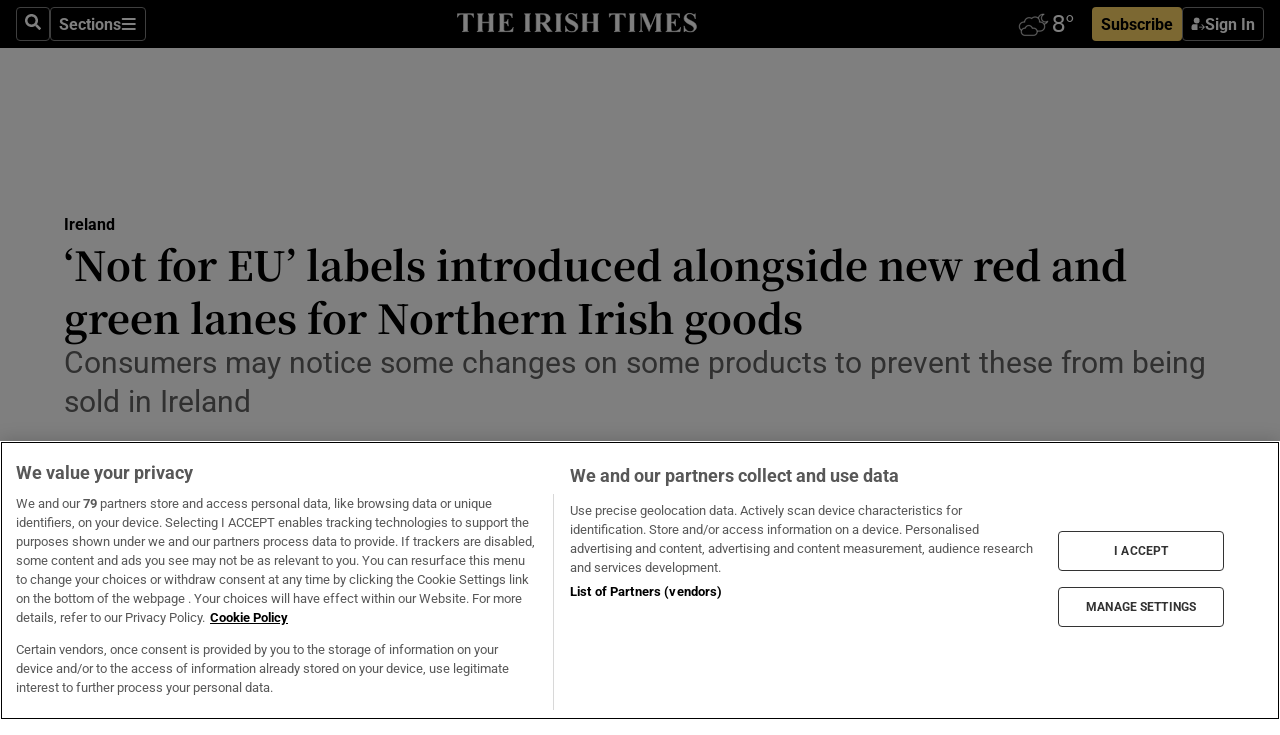

--- FILE ---
content_type: text/html; charset=utf-8
request_url: https://www.irishtimes.com/ireland/2023/10/01/not-for-eu-labels-introduced-alongside-new-red-and-green-lanes-for-northern-irish-goods/
body_size: 71149
content:
<!DOCTYPE html><html lang="en"><head><script data-integration="inlineScripts">
    (function() {
      var _sf_async_config = window._sf_async_config = (window._sf_async_config || {});
      _sf_async_config.uid = 31036;
      _sf_async_config.domain = "irishtimes.com";
      _sf_async_config.useCanonical = true;
      _sf_async_config.useCanonicalDomain = true;
      _sf_async_config.sections = "ireland";
      
      _sf_async_config.flickerControl = false;
      var _cbq = window._cbq = (window._cbq || []);
      const OT = document.cookie.split('; ').find(row => row.startsWith('blaize_jwt'));
      if (OT)
      {
        _cbq.push(['_acct', 'paid']);
      } else {
        _cbq.push(['_acct', 'anon']);
      }
    })();
  ;
    var _comscore = _comscore || []; _comscore.push({ c1: "2", c2: "8946263" });
  ;gtmParamsString='';if(new RegExp("^https://irishtimes.arcpublishing.com", "i").test(window.location)){gtmParamsString='&gtm_auth=om4Ly4wwqa_7E-fLbBv46g&gtm_preview=env-6&gtm_cookies_win=x'};(function(w,d,s,l,i){w[l]=w[l]||[];w[l].push({'gtm.start':new Date().getTime(),event:'gtm.js'});var f=d.getElementsByTagName(s)[0],j=d.createElement(s),dl=l!='dataLayer'?'&l='+l:'';j.async=true;j.src='https://www.googletagmanager.com/gtm.js?id='+i+dl+gtmParamsString;f.parentNode.insertBefore(j,f);})(window,document,'script','dataLayer','GTM-NRHQKJ4');;window.isIE = !!window.MSInputMethodContext && !!document.documentMode;</script><script type="text/plain" class="optanon-category-C0002" async="" data-integration="chartbeat" src="https://static.chartbeat.com/js/chartbeat.js"></script><script>!function(n,e,i){if(!n){n=n||{},window.permutive=n,n.q=[],n.config=i||{},n.config.apiKey=e,n.config.environment=n.config.environment||"production";for(var o=["addon","identify","track","trigger","query","segment","segments","ready","on","once","user","consent"],r=0;r<o.length;r++){var t=o[r];n[t]=function(e){return function(){var i=Array.prototype.slice.call(arguments,0);n.q.push({functionName:e,arguments:i})}}(t)}}}(window.permutive, "4888a725-f640-4782-bd70-a3dd37877c2f", { "consentRequired": true });
    window.googletag=window.googletag||{},window.googletag.cmd=window.googletag.cmd||[],window.googletag.cmd.push(function(){if(0===window.googletag.pubads().getTargeting("permutive").length){var g=window.localStorage.getItem("_pdfps");window.googletag.pubads().setTargeting("permutive",g?JSON.parse(g):[])}});</script><script async="" src="https://fce2b75e-f11a-48ad-a60f-7e004eb1d340.edge.permutive.app/fce2b75e-f11a-48ad-a60f-7e004eb1d340-web.js"></script><script type="text/plain" class="optanon-category-C0002-C0004">window.addEventListener('OneTrustGroupsUpdated', function() {
    if (document.cookie.indexOf("OptanonAlertBoxClosed=") >=0 && OptanonActiveGroups.match(/(?=.*,C0002,)(?=.*,C0004,).*/)) {
      const OTConsentToken = document.cookie
        .split('; ')
        .find(row => row.startsWith('OptanonConsent='))
        .split('&')
        .find(row => row.startsWith('consentId'))
        .split('=')[1];
      permutive.consent({ "opt_in": true, "token": OTConsentToken });
    } else{
      permutive.consent({ "opt_in": false });
    }
  });</script><meta name="viewport" content="width=device-width, initial-scale=1"/><link rel="icon" type="image/x-icon" href="/pf/resources/favicon.ico?d=203&amp;mxId=00000000"/><title>‘Not for EU’ labels introduced alongside new red and green lanes for Northern Irish goods – The Irish Times</title><meta name="description" content="Consumers may notice some changes on some products to prevent these from being sold in Ireland"/><meta name="twitter:description" content="Consumers may notice some changes on some products to prevent these from being sold in Ireland"/><meta property="og:description" content="Consumers may notice some changes on some products to prevent these from being sold in Ireland"/><meta name="keywords" content="windsor-framework,chris-heaton-harris,european-union,northern-ireland,brexit"/><meta property="og:title" content="‘Not for EU’ labels introduced alongside new red and green lanes for Northern Irish goods"/><meta name="twitter:title" content="‘Not for EU’ labels introduced alongside new red and green lanes for Northern Irish goods"/><meta property="og:image" content="https://www.irishtimes.com/resizer/v2/C3XO7XZ2G2XCK3GPZGNJYFLIOQ.jpg?smart=true&amp;auth=c2f65bcb6b6bf38aa1a0ad1370da3d9989522d167d097bfa976c74636fe6b1b1&amp;width=1200&amp;height=630"/><meta property="og:image:alt" content="Chris Heaton-Harris said majority of NI&#x27;s economic life remains &#x27;umbilically connected to the rest of the UK&#x27;. Photograph: Stefan Rousseau/PA"/><meta name="twitter:image" content="https://www.irishtimes.com/resizer/v2/C3XO7XZ2G2XCK3GPZGNJYFLIOQ.jpg?smart=true&amp;auth=c2f65bcb6b6bf38aa1a0ad1370da3d9989522d167d097bfa976c74636fe6b1b1&amp;width=1200&amp;height=630"/><meta name="twitter:image:alt" content="Chris Heaton-Harris said majority of NI&#x27;s economic life remains &#x27;umbilically connected to the rest of the UK&#x27;. Photograph: Stefan Rousseau/PA"/><meta property="og:type" content="article"/><meta name="robots" content="noarchive"/><meta property="og:site_name" content="The Irish Times"/><meta property="og:url" content="https://www.irishtimes.com/ireland/2023/10/01/not-for-eu-labels-introduced-alongside-new-red-and-green-lanes-for-northern-irish-goods/"/><meta name="twitter:site" content="@IrishTimes"/><meta name="twitter:card" content="summary_large_image"/><link rel="canonical" href="https://www.irishtimes.com/ireland/2023/10/01/not-for-eu-labels-introduced-alongside-new-red-and-green-lanes-for-northern-irish-goods/"/><link rel="alternate" hrefLang="en-IE" href="https://www.irishtimes.com/ireland/2023/10/01/not-for-eu-labels-introduced-alongside-new-red-and-green-lanes-for-northern-irish-goods/"/><link id="fusion-template-styles" rel="stylesheet" type="text/css" href="/pf/dist/components/combinations/default.css?d=203&amp;mxId=00000000"/><link id="fusion-siteStyles-styles" rel="stylesheet" type="text/css" href="/pf/dist/css/irishtimes.css?d=203&amp;mxId=00000000"/><style data-styled="" data-styled-version="5.3.11">.dNRVvG{c-expanded-menu;visibility:hidden;position:absolute;left:0px;top:0;}/*!sc*/
data-styled.g2[id="styled__StyledExpandedMenu-sc-1amt4zz-1"]{content:"dNRVvG,"}/*!sc*/
.hTjUEA .arcad > [id^='google_ads_iframe']:not(:empty){max-width:100%;}/*!sc*/
.hTjUEA .arcad > [id^='google_ads_iframe']:not(:empty)::before{content:'ADVERTISEMENT';display:-webkit-box;display:-webkit-flex;display:-ms-flexbox;display:flex;font-family:star-font,'Roboto',sans-serif;}/*!sc*/
.hTjUEA .arcad > [id^='google_ads_iframe']:empty[style]{width:0 !important;height:0 !important;}/*!sc*/
.bSFpgq .arcad > [id^='google_ads_iframe']:not(:empty){max-width:100%;}/*!sc*/
.bSFpgq .arcad > [id^='google_ads_iframe']:not(:empty)::before{content:'ADVERTISEMENT';display:-webkit-box;display:-webkit-flex;display:-ms-flexbox;display:flex;font-family:star-font,'Roboto',sans-serif;display:none;}/*!sc*/
.bSFpgq .arcad > [id^='google_ads_iframe']:empty[style]{width:0 !important;height:0 !important;}/*!sc*/
data-styled.g5[id="default__StyledAdUnit-sc-1moicrg-0"]{content:"hTjUEA,bSFpgq,"}/*!sc*/
</style><script type="application/javascript" id="polyfill-script">if(!Array.prototype.includes||!(window.Object && window.Object.assign)||!window.Promise||!window.Symbol||!window.fetch){document.write('<script type="application/javascript" src="/pf/dist/engine/polyfill.js?d=203&mxId=00000000" defer=""><\/script>')}</script><script id="fusion-engine-react-script" type="application/javascript" src="/pf/dist/engine/react.js?d=203&amp;mxId=00000000" defer=""></script><script id="fusion-engine-combinations-script" type="application/javascript" src="/pf/dist/components/combinations/default.js?d=203&amp;mxId=00000000" defer=""></script><script type="text/plain" class="optanon-category-C0004" async="" data-integration="nativo-ad" src="https://s.ntv.io/serve/load.js"></script><script type="text/plain" class="optanon-category-C0002" async="" data-integration="comscore" src="https://sb.scorecardresearch.com/beacon.js"></script><script id="xtreme-push" type="text/javascript">
      (function(p,u,s,h,e,r,l,i,b) {p['XtremePushObject']=s;p[s]=function(){
        (p[s].q=p[s].q||[]).push(arguments)};i=u.createElement('script');i.async=1;
        i.src=h;b=u.getElementsByTagName('script')[0];b.parentNode.insertBefore(i,b);
      })(window,document,'xtremepush','https://prod.webpu.sh/tEEXuB8vRMsRMzIydjRZIQjnQzT-EXwR/sdk.js');
      xtremepush('ready', function () {
        if (window.safari !== undefined) {
          const permission = xtremepush('push', 'permission');
          const views = JSON.parse(localStorage.getItem('xtremepush.data'))?.page_views;
          const sendPush = views % 55 === 0 || views === 1;
          if ((permission === 'default' || !permission) && (permission !== 'unavailable' && permission !== 'denied' ) && sendPush) {
            xtremepush('event', 'User Gesture');
          }
        } else {
          xtremepush('push', 'auto_prompt', true);
        }
      });
      </script><script type="application/ld+json">{
  "@context": "http://schema.org/",
  "@graph": [
    {
      "@id": "https://www.irishtimes.com/#website",
      "@type": "WebSite",
      "description": "Trusted journalism since 1859",
      "inLanguage": "en-IE",
      "name": "The Irish Times",
      "potentialAction": [
        {
          "@type": "SearchAction",
          "target": {
            "@type": "EntryPoint",
            "urlTemplate": "https://www.irishtimes.com/search/?query={search_term_string}"
          },
          "query-input": "required name=search_term_string"
        }
      ],
      "publisher": {
        "@id": "https://www.irishtimes.com/#organization"
      },
      "url": "https://www.irishtimes.com/"
    },
    {
      "@id": "https://www.irishtimes.com/#organization",
      "@type": "Organization",
      "address": {
        "@type": "PostalAddress",
        "postOfficeBoxNumber": "PO Box 74",
        "streetAddress": "24-28 Tara Street",
        "addressLocality": "Dublin 2",
        "addressRegion": "County Dublin",
        "addressCountry": "IE",
        "postalCode": "D02 CX89"
      },
      "contactPoint": [
        {
          "@type": "ContactPoint",
          "contactType": "Customer Support",
          "email": "services@irishtimes.com",
          "telephone": "+353 1 9203901"
        },
        {
          "@type": "ContactPoint",
          "contactType": "Sales",
          "email": "mediasolutions@irishtimes.com",
          "telephone": "+353 1 5320978"
        },
        {
          "@type": "ContactPoint",
          "contactType": "News Desk",
          "email": "newsdesk@irishtimes.com",
          "telephone": ""
        }
      ],
      "image": {
        "@id": "https://www.irishtimes.com/#/schema/logo/image/"
      },
      "logo": {
        "@type": "ImageObject",
        "@id": "https://www.irishtimes.com/#/schema/logo/image/",
        "url": "https://www.irishtimes.com/resizer/v2/U2PAOOOEIVHTJEP6IX3N5QHLYM.png?smart=true&auth=8ed926a16ed518a8a7d3811053a580479dcf90f84d2adaaa3a5ebeb4bb68695f&width=1024",
        "width": 1024,
        "height": 547,
        "caption": "The Irish Times"
      },
      "name": "The Irish Times",
      "sameAs": [
        "https://www.facebook.com/irishtimes/",
        "http://www.linkedin.com/company/the-irish-times",
        "https://www.youtube.com/user/IrishTimes",
        "https://x.com/IrishTimes"
      ],
      "url": "https://www.irishtimes.com"
    }
  ]
}</script><script type="application/ld+json">{
  "@context": "https://schema.org",
  "@type": "NewsArticle",
  "url": "https://www.irishtimes.com/ireland/2023/10/01/not-for-eu-labels-introduced-alongside-new-red-and-green-lanes-for-northern-irish-goods/",
  "publisher": {
    "@type": "Organization",
    "name": "The Irish Times",
    "url": "https://www.irishtimes.com",
    "logo": {
      "@type": "ImageObject",
      "url": "",
      "width": 600,
      "height": 60
    }
  },
  "author": [],
  "mainEntityOfPage": {
    "@type": "WebPage",
    "@id": "https://schema.org/WebPage",
    "url": "https://www.irishtimes.com/ireland/2023/10/01/not-for-eu-labels-introduced-alongside-new-red-and-green-lanes-for-northern-irish-goods/"
  },
  "dateModified": "2023-10-01T13:30:57.951Z",
  "datePublished": "2023-10-01T13:30:57.951Z",
  "headline": "‘Not for EU’ labels introduced alongside new red and green lanes for Northern Irish goods",
  "description": "Consumers may notice some changes on some products to prevent these from being sold in Ireland",
  "articleSection": "Ireland",
  "image": [
    "https://www.irishtimes.com/resizer/v2/C3XO7XZ2G2XCK3GPZGNJYFLIOQ.jpg?auth=c2f65bcb6b6bf38aa1a0ad1370da3d9989522d167d097bfa976c74636fe6b1b1&smart=true&width=1600&height=900",
    "https://www.irishtimes.com/resizer/v2/C3XO7XZ2G2XCK3GPZGNJYFLIOQ.jpg?auth=c2f65bcb6b6bf38aa1a0ad1370da3d9989522d167d097bfa976c74636fe6b1b1&smart=true&width=1600&height=1200",
    "https://www.irishtimes.com/resizer/v2/C3XO7XZ2G2XCK3GPZGNJYFLIOQ.jpg?auth=c2f65bcb6b6bf38aa1a0ad1370da3d9989522d167d097bfa976c74636fe6b1b1&smart=true&width=1600&height=1600"
  ],
  "inLanguage": "en",
  "isAccessibleForFree": "False",
  "hasPart": {
    "@type": "WebPageElement",
    "isAccessibleForFree": "False",
    "cssSelector": ".paywall"
  }
}</script><link rel="preload" href="/pf/resources/fonts/noto-serif-jp/noto-serif-jp-regular.woff2?d=203&amp;mxId=00000000" as="font" type="font/woff2" crossorigin="anonymous"/><link rel="preload" href="/pf/resources/fonts/noto-serif-jp/noto-serif-jp-700.woff2?d=203&amp;mxId=00000000" as="font" type="font/woff2" crossorigin="anonymous"/><link rel="preload" href="/pf/resources/fonts/roboto/roboto-regular.woff2?d=203&amp;mxId=00000000" as="font" type="font/woff2" crossorigin="anonymous"/><link rel="preload" href="/pf/resources/fonts/roboto/roboto-700.woff2?d=203&amp;mxId=00000000" as="font" type="font/woff2" crossorigin="anonymous"/><script data-integration="inlineScripts">
    function PoWaReady() {
      // 0. DEFAULTS
      window.PoWaSettings = window.PoWaSettings || [];
      window.PoWaSettings.advertising = window.PoWaSettings.advertising || [];
      // 1. CookieBanner ONLOAD
      window.addEventListener("powaRender", function() {
        window.PoWaSettings.advertising.adBar = {skipOffset: 6};
        if (typeof OptanonActiveGroups==="string" && OptanonActiveGroups.match(/(?=.*,C0002,).*/)) {
            // 2. Cookies Granted
            window.PoWaSettings.advertising.gdprConsentGranted = true;
        } else {
            // 3. Set Default value
            window.PoWaSettings.advertising.gdprConsentGranted = window.PoWaSettings.advertising.gdprConsentGranted || false;
        }
      });
      // 4. CookieBanner ONCLICK
      window.addEventListener("OneTrustGroupsUpdated", function() {
          // 1. Set Default value
          window.PoWaSettings.advertising.gdprConsentGranted = !!OptanonActiveGroups.match(/(?=.,C0002,)./);
      });
      // 5. DataLayer event
      window.dataLayer = window.dataLayer || [];
      dataLayer.push({
        "has_PoWaSettings_load": true,
        "event": "donewith_PoWaSettings"
      });
    }

    var i = 0;
    function checkIsPoWaReady() {
      i = i + 1;
      if (typeof window.PoWaSettings==="object" && typeof OptanonActiveGroups==="string") {
          //stop the polling
          PoWaReady();
          clearInterval(pollforPoWaReady);
      } else if (i > 500) {
          //give up after 5 sec
          clearInterval(pollforPoWaReady);
      }
    }
    // Start polling
    var pollforPoWaReady = setInterval(checkIsPoWaReady, 10);
  ;
    const playFullScreen = (e) => {
      if (!!e.element.dataset.mobilefullscreen) {
        const windowWidth = document.querySelector('#fusion-app').offsetWidth || window.innerWidth;
        const mobileWidth = 733;
        if (windowWidth < mobileWidth) {
          if (!e.powa.isFullscreen()) {
            if (document.fullscreenEnabled) {
              // Set the PoWa element itself to fullscreen not the player, this overcomes an
              // issue with Android and fullscreen video rotation closing the video when the
              // device is rotated and the video is in fullscreen mode
              e.element.requestFullscreen();
              return;
            }

            e.powa.fullscreen();
          }
        }
      }
    }

    const mobilePoWaFullscreen = (event) => {
      const player = event.detail.powa;

      player.on('firstFrame', (e) => {
        playFullScreen(e);
      });

      player.on('play', (e) => {
        // Delay calling our function 100ms to not have a race condition with the
        // firstFrame event
        setTimeout(() => {
          playFullScreen(e);
        }, 100);
      });
    };

    window.addEventListener('powaReady', mobilePoWaFullscreen);
  ;
  window.addEventListener('DOMContentLoaded', (event) => {
    queryly.init("954cd8bb239245f9", document.querySelectorAll("#fusion-app"));
  });
</script><script defer="" data-integration="queryly" src="https://www.queryly.com/js/queryly.v4.min.js"></script><script src="https://cdn.cookielaw.org/consent/tcf.stub.js" type="text/javascript"></script><script src="https://static.illuma-tech.com/js/async_gam_ipt.js" async=""></script></head><body class="custom-it"><noscript data-integration="comscore"><img alt="comscore" src="https://sb.scorecardresearch.com/p?c1=2&amp;c2=8946263&amp;cv=2.0&amp;cj=1"/></noscript><noscript><iframe src="https://www.googletagmanager.com/ns.html?id=GTM-NRHQKJ4" height="0" width="0" style="display:none;visibility:hidden"></iframe></noscript><div id="fusion-app"><div class="b-it-right-rail-advanced"><header class="c-stack b-it-right-rail-advanced__navigation page-header" data-style-direction="vertical" data-style-justification="start" data-style-alignment="unset" data-style-inline="false" data-style-wrap="nowrap"><nav id="main-nav" class="b-it-header-nav-chain " aria-label="Sections Menu" data-owner="it"><div class="b-it-header-nav-chain__top-layout"><div class="b-it-header-nav-chain__nav-left"><div class="nav-components--mobile" data-testid="nav-chain-nav-components-mobile-left"><button data-testid="nav-chain-nav-section-button" aria-label="Sections" class="c-button c-button--small c-button--secondary-reverse" type="button"><svg class="c-icon" width="48" height="48" xmlns="http://www.w3.org/2000/svg" viewBox="0 0 512 512" fill="currentColor" aria-hidden="true" focusable="false"><path d="M25 96C25 78.33 39.33 64 57 64H441C458.7 64 473 78.33 473 96C473 113.7 458.7 128 441 128H57C39.33 128 25 113.7 25 96ZM25 256C25 238.3 39.33 224 57 224H441C458.7 224 473 238.3 473 256C473 273.7 458.7 288 441 288H57C39.33 288 25 273.7 25 256ZM441 448H57C39.33 448 25 433.7 25 416C25 398.3 39.33 384 57 384H441C458.7 384 473 398.3 473 416C473 433.7 458.7 448 441 448Z"></path></svg></button></div><div class="nav-components--desktop" data-testid="nav-chain-nav-components-desktop-left"><button aria-label="Search" class="c-button c-button--small c-button--secondary-reverse" type="button"><span><svg class="c-icon" width="48" height="48" xmlns="http://www.w3.org/2000/svg" viewBox="0 0 512 512" fill="currentColor" aria-hidden="true" focusable="false"><path d="M505 442.7L405.3 343c-4.5-4.5-10.6-7-17-7H372c27.6-35.3 44-79.7 44-128C416 93.1 322.9 0 208 0S0 93.1 0 208s93.1 208 208 208c48.3 0 92.7-16.4 128-44v16.3c0 6.4 2.5 12.5 7 17l99.7 99.7c9.4 9.4 24.6 9.4 33.9 0l28.3-28.3c9.4-9.4 9.4-24.6.1-34zM208 336c-70.7 0-128-57.2-128-128 0-70.7 57.2-128 128-128 70.7 0 128 57.2 128 128 0 70.7-57.2 128-128 128z"></path></svg></span></button><button data-testid="nav-chain-nav-section-button" aria-label="Sections" class="c-button c-button--small c-button--secondary-reverse" type="button"><span>Sections</span><svg class="c-icon" width="48" height="48" xmlns="http://www.w3.org/2000/svg" viewBox="0 0 512 512" fill="currentColor" aria-hidden="true" focusable="false"><path d="M25 96C25 78.33 39.33 64 57 64H441C458.7 64 473 78.33 473 96C473 113.7 458.7 128 441 128H57C39.33 128 25 113.7 25 96ZM25 256C25 238.3 39.33 224 57 224H441C458.7 224 473 238.3 473 256C473 273.7 458.7 288 441 288H57C39.33 288 25 273.7 25 256ZM441 448H57C39.33 448 25 433.7 25 416C25 398.3 39.33 384 57 384H441C458.7 384 473 398.3 473 416C473 433.7 458.7 448 441 448Z"></path></svg></button></div></div><a title="The Irish Times" class="c-link b-it-header-nav-chain__logo b-it-header-nav-chain__logo--center nav-logo-hidden svg-logo" href="/" aria-hidden="true" tabindex="-1"><img src="https://static.themebuilder.aws.arc.pub/irishtimes/1647534191733.svg" alt="The Irish Times" data-chromatic="ignore"/></a><div class="b-it-header-nav-chain__nav-right"><div class="nav-components--mobile" data-testid="nav-chain-nav-components-mobile-right"><div class="c-stack b-signin-subscribe-block" data-style-direction="horizontal" data-style-justification="center" data-style-alignment="center" data-style-inline="false" data-style-wrap="nowrap" style="--c-stack-gap:1rem"><a target="_blank" style="display:none" rel="noreferrer" class="c-button c-button--link c-button--small c-button--primary b-signin-subscribe-block__subscribe" href="/subscribe"><span><span style="display:none">Subscribe</span></span></a><button class="c-button c-button--small c-button--secondary-reverse b-signin-subscribe-block__btn--signin" type="button"><span><div class="c-stack" data-style-direction="horizontal" data-style-justification="start" data-style-alignment="center" data-style-inline="false" data-style-wrap="nowrap" style="--c-stack-gap:0.5rem"><svg width="14" height="16" viewBox="0 0 24 24" fill="none" xmlns="http://www.w3.org/2000/svg"><mask id="mask0_757:236487" style="mask-type:alpha" maskUnits="userSpaceOnUse" x="0" y="0" width="24" height="24"><rect width="24" height="24" fill="#C4C4C4"></rect></mask><g mask="url(#mask0_757:236487)"><ellipse cx="9.79117" cy="6.02353" rx="5.02353" ry="5.02353" fill="white"></ellipse><path d="M11.0471 22.35V12.3029H5C2.79086 12.3029 1 14.0938 1 16.3029V20.35C1 21.4546 1.89543 22.35 3 22.35H11.0471Z" fill="white"></path><path fill-rule="evenodd" clip-rule="evenodd" d="M19.3391 22.1044C19.2762 22.1862 19.1937 22.2477 19.0916 22.2886C18.9894 22.3295 18.8833 22.35 18.7733 22.35C18.5533 22.35 18.3647 22.2681 18.2075 22.1044C18.0504 21.9406 17.9718 21.7441 17.9718 21.5148C17.9718 21.4002 17.9954 21.2896 18.0425 21.1832C18.0897 21.0767 18.1447 20.9907 18.2075 20.9252L20.8478 18.174H14.3839C14.1482 18.174 13.9517 18.0921 13.7946 17.9283C13.6374 17.7646 13.5588 17.568 13.5588 17.3388C13.5588 17.1095 13.6374 16.913 13.7946 16.7492C13.9517 16.5854 14.1482 16.5036 14.3839 16.5036H20.8478L18.2075 13.7277C18.1447 13.6622 18.0897 13.5762 18.0425 13.4698C17.9954 13.3633 17.9718 13.2528 17.9718 13.1382C17.9718 12.9089 18.0504 12.7124 18.2075 12.5486C18.3647 12.3848 18.5533 12.3029 18.7733 12.3029C18.8833 12.3029 18.9894 12.3275 19.0916 12.3766C19.1937 12.4258 19.2762 12.4831 19.3391 12.5486L23.3702 16.7492C23.433 16.8147 23.488 16.9007 23.5352 17.0071C23.5823 17.1136 23.6059 17.2241 23.6059 17.3388C23.6059 17.4534 23.5823 17.5598 23.5352 17.6581C23.488 17.7564 23.433 17.8464 23.3702 17.9283L19.3391 22.1044Z" fill="white"></path></g></svg></div></span></button></div></div><div class="nav-components--desktop" data-testid="nav-chain-nav-components-desktop-right"><div id="fusion-static-enter:html-block-f0f1j0n1myTR7B9-0-0-0" style="display:none" data-fusion-component="html-block-f0f1j0n1myTR7B9-0-0-0"></div><div><iframe scrolling="no" id="fw-desktop" data-src="https://lw.foreca.net/v4/en/site/irishtimes/widget/?name=Dublin&id=102964574" style="width: 85px; height: 40px; border:0; margin: 0; display: flex; align-items: center;"></iframe></div><div id="fusion-static-exit:html-block-f0f1j0n1myTR7B9-0-0-0" style="display:none" data-fusion-component="html-block-f0f1j0n1myTR7B9-0-0-0"></div><div class="c-stack b-signin-subscribe-block" data-style-direction="horizontal" data-style-justification="center" data-style-alignment="center" data-style-inline="false" data-style-wrap="nowrap" style="--c-stack-gap:1rem"><a target="_blank" style="display:none" rel="noreferrer" class="c-button c-button--link c-button--small c-button--primary b-signin-subscribe-block__subscribe" href="/subscribe"><span><span style="display:none">Subscribe</span></span></a><button class="c-button c-button--small c-button--secondary-reverse b-signin-subscribe-block__btn--signin" type="button"><span><div class="c-stack" data-style-direction="horizontal" data-style-justification="start" data-style-alignment="center" data-style-inline="false" data-style-wrap="nowrap" style="--c-stack-gap:0.5rem"><svg width="14" height="16" viewBox="0 0 24 24" fill="none" xmlns="http://www.w3.org/2000/svg"><mask id="mask0_757:236487" style="mask-type:alpha" maskUnits="userSpaceOnUse" x="0" y="0" width="24" height="24"><rect width="24" height="24" fill="#C4C4C4"></rect></mask><g mask="url(#mask0_757:236487)"><ellipse cx="9.79117" cy="6.02353" rx="5.02353" ry="5.02353" fill="white"></ellipse><path d="M11.0471 22.35V12.3029H5C2.79086 12.3029 1 14.0938 1 16.3029V20.35C1 21.4546 1.89543 22.35 3 22.35H11.0471Z" fill="white"></path><path fill-rule="evenodd" clip-rule="evenodd" d="M19.3391 22.1044C19.2762 22.1862 19.1937 22.2477 19.0916 22.2886C18.9894 22.3295 18.8833 22.35 18.7733 22.35C18.5533 22.35 18.3647 22.2681 18.2075 22.1044C18.0504 21.9406 17.9718 21.7441 17.9718 21.5148C17.9718 21.4002 17.9954 21.2896 18.0425 21.1832C18.0897 21.0767 18.1447 20.9907 18.2075 20.9252L20.8478 18.174H14.3839C14.1482 18.174 13.9517 18.0921 13.7946 17.9283C13.6374 17.7646 13.5588 17.568 13.5588 17.3388C13.5588 17.1095 13.6374 16.913 13.7946 16.7492C13.9517 16.5854 14.1482 16.5036 14.3839 16.5036H20.8478L18.2075 13.7277C18.1447 13.6622 18.0897 13.5762 18.0425 13.4698C17.9954 13.3633 17.9718 13.2528 17.9718 13.1382C17.9718 12.9089 18.0504 12.7124 18.2075 12.5486C18.3647 12.3848 18.5533 12.3029 18.7733 12.3029C18.8833 12.3029 18.9894 12.3275 19.0916 12.3766C19.1937 12.4258 19.2762 12.4831 19.3391 12.5486L23.3702 16.7492C23.433 16.8147 23.488 16.9007 23.5352 17.0071C23.5823 17.1136 23.6059 17.2241 23.6059 17.3388C23.6059 17.4534 23.5823 17.5598 23.5352 17.6581C23.488 17.7564 23.433 17.8464 23.3702 17.9283L19.3391 22.1044Z" fill="white"></path></g></svg></div></span></button></div></div></div></div><div id="flyout-overlay" data-testid="nav-chain-flyout-overlay" class="c-stack b-it-header-nav-chain__flyout-overlay closed" data-style-direction="vertical" data-style-justification="start" data-style-alignment="unset" data-style-inline="false" data-style-wrap="nowrap"><div><div class="c-stack b-it-header-nav-chain__flyout-nav-wrapper closed" data-style-direction="vertical" data-style-justification="start" data-style-alignment="unset" data-style-inline="false" data-style-wrap="nowrap"><div class="b-it-header-nav-chain__flyout-close-button"><button aria-label="Close" class="c-button c-button--small c-button--secondary-reverse" type="button"><svg class="c-icon" width="24" height="24" xmlns="http://www.w3.org/2000/svg" viewBox="0 0 512 512" fill="currentColor" aria-hidden="true" focusable="false"><path d="M406.6 361.4C419.1 373.9 419.1 394.15 406.6 406.65C400.4 412.9 392.2 416 384 416C375.8 416 367.62 412.875 361.38 406.625L256 301.3L150.63 406.6C144.38 412.9 136.19 416 128 416C119.81 416 111.63 412.9 105.375 406.6C92.875 394.1 92.875 373.85 105.375 361.35L210.775 255.95L105.375 150.6C92.875 138.1 92.875 117.85 105.375 105.35C117.875 92.85 138.125 92.85 150.625 105.35L256 210.8L361.4 105.4C373.9 92.9 394.15 92.9 406.65 105.4C419.15 117.9 419.15 138.15 406.65 150.65L301.25 256.05L406.6 361.4Z"></path></svg></button></div><div class="nav-menu"><div data-testid="nav-chain-nav-components-mobile" class="c-stack nav-components--mobile" data-style-direction="vertical" data-style-justification="start" data-style-alignment="unset" data-style-inline="false" data-style-wrap="nowrap"><div class="b-subscribe-button-block"><div><iframe scrolling="no" id="fw-mobile" data-src="https://lw.foreca.net/v4/en/site/irishtimes/widget/?name=Dublin&id=102964574" style="width: 85px; height: 40px; border:0; margin: 0;"></iframe></div><a target="_blank" class="c-button c-button--link c-button--full-width c-button--medium c-button--primary" href="/subscribe"><span>Subscribe</span></a></div><button aria-label="Search" class="c-button c-button--small c-button--secondary-reverse" type="button"><span><svg class="c-icon" width="48" height="48" xmlns="http://www.w3.org/2000/svg" viewBox="0 0 512 512" fill="currentColor" aria-hidden="true" focusable="false"><path d="M505 442.7L405.3 343c-4.5-4.5-10.6-7-17-7H372c27.6-35.3 44-79.7 44-128C416 93.1 322.9 0 208 0S0 93.1 0 208s93.1 208 208 208c48.3 0 92.7-16.4 128-44v16.3c0 6.4 2.5 12.5 7 17l99.7 99.7c9.4 9.4 24.6 9.4 33.9 0l28.3-28.3c9.4-9.4 9.4-24.6.1-34zM208 336c-70.7 0-128-57.2-128-128 0-70.7 57.2-128 128-128 70.7 0 128 57.2 128 128 0 70.7-57.2 128-128 128z"></path></svg></span></button></div><div data-testid="nav-chain-nav-components-desktop" class="c-stack nav-components--desktop" data-style-direction="vertical" data-style-justification="start" data-style-alignment="unset" data-style-inline="false" data-style-wrap="nowrap"></div></div><ul class="c-stack b-it-header-nav-chain__flyout-nav" data-style-direction="vertical" data-style-justification="start" data-style-alignment="unset" data-style-inline="false" data-style-wrap="nowrap"><li class="section-item" data-testid="nav-chain-section-item"><a class="c-link" href="/" aria-hidden="true" tabindex="-1">Home</a></li><li class="section-item" data-testid="nav-chain-section-item"><a class="c-link" href="/latest/" aria-hidden="true" tabindex="-1">Latest</a></li><li class="section-item" data-testid="nav-chain-section-item"><a class="c-link" href="/subscriber-only/" aria-hidden="true" tabindex="-1">Subscriber Only</a></li><li class="section-item" data-testid="nav-chain-section-item"><div data-testid="nav-chain-section-item-subsection" class="c-stack b-it-header-nav-chain__subsection-anchor subsection-anchor " data-style-direction="horizontal" data-style-justification="start" data-style-alignment="center" data-style-inline="false" data-style-wrap="nowrap"><a class="c-link" href="/crosswords-puzzles/" aria-hidden="true" tabindex="-1">Crosswords &amp; Puzzles</a><button aria-expanded="false" aria-controls="header_sub_section_crosswords-puzzles" aria-label="Show Crosswords &amp; Puzzles sub sections" class="c-button c-button--medium c-button--default submenu-caret" type="button"><span><svg class="c-icon" width="20" height="20" xmlns="http://www.w3.org/2000/svg" viewBox="0 0 512 512" fill="currentColor" aria-hidden="true" focusable="false"><path d="M256 416C247.812 416 239.62 412.875 233.38 406.625L41.38 214.625C28.88 202.125 28.88 181.875 41.38 169.375C53.88 156.875 74.13 156.875 86.63 169.375L256 338.8L425.4 169.4C437.9 156.9 458.15 156.9 470.65 169.4C483.15 181.9 483.15 202.15 470.65 214.65L278.65 406.65C272.4 412.9 264.2 416 256 416Z"></path></svg></span></button></div><div class="b-it-header-nav-chain__subsection-container "><ul class="b-it-header-nav-chain__subsection-menu" id="header_sub_section_crosswords-puzzles"><li class="subsection-item" data-testid="nav-chain-subsection-item"><a class="c-link" href="/crosswords-puzzles/crosaire/" aria-hidden="true" tabindex="-1">Crosaire</a></li><li class="subsection-item" data-testid="nav-chain-subsection-item"><a class="c-link" href="/crosswords-puzzles/simplex/" aria-hidden="true" tabindex="-1">Simplex</a></li><li class="subsection-item" data-testid="nav-chain-subsection-item"><a class="c-link" href="/crosswords-puzzles/sudoku/" aria-hidden="true" tabindex="-1">Sudoku</a></li><li class="subsection-item" data-testid="nav-chain-subsection-item"><a class="c-link" href="/crosswords-puzzles/news-quiz/" aria-hidden="true" tabindex="-1">News Quiz</a></li></ul></div></li><li class="section-item" data-testid="nav-chain-section-item"><div data-testid="nav-chain-section-item-subsection" class="c-stack b-it-header-nav-chain__subsection-anchor subsection-anchor " data-style-direction="horizontal" data-style-justification="start" data-style-alignment="center" data-style-inline="false" data-style-wrap="nowrap"><a class="c-link" href="/ireland/" aria-hidden="true" tabindex="-1">Ireland</a><button aria-expanded="false" aria-controls="header_sub_section_ireland" aria-label="Show Ireland sub sections" class="c-button c-button--medium c-button--default submenu-caret" type="button"><span><svg class="c-icon" width="20" height="20" xmlns="http://www.w3.org/2000/svg" viewBox="0 0 512 512" fill="currentColor" aria-hidden="true" focusable="false"><path d="M256 416C247.812 416 239.62 412.875 233.38 406.625L41.38 214.625C28.88 202.125 28.88 181.875 41.38 169.375C53.88 156.875 74.13 156.875 86.63 169.375L256 338.8L425.4 169.4C437.9 156.9 458.15 156.9 470.65 169.4C483.15 181.9 483.15 202.15 470.65 214.65L278.65 406.65C272.4 412.9 264.2 416 256 416Z"></path></svg></span></button></div><div class="b-it-header-nav-chain__subsection-container "><ul class="b-it-header-nav-chain__subsection-menu" id="header_sub_section_ireland"><li class="subsection-item" data-testid="nav-chain-subsection-item"><a class="c-link" href="/ireland/dublin/" aria-hidden="true" tabindex="-1">Dublin</a></li><li class="subsection-item" data-testid="nav-chain-subsection-item"><a class="c-link" href="/ireland/education/" aria-hidden="true" tabindex="-1">Education</a></li><li class="subsection-item" data-testid="nav-chain-subsection-item"><a class="c-link" href="/ireland/housing-planning/" aria-hidden="true" tabindex="-1">Housing &amp; Planning</a></li><li class="subsection-item" data-testid="nav-chain-subsection-item"><a class="c-link" href="/ireland/social-affairs/" aria-hidden="true" tabindex="-1">Social Affairs</a></li><li class="subsection-item" data-testid="nav-chain-subsection-item"><a class="c-link" href="/ireland/stardust/" aria-hidden="true" tabindex="-1">Stardust</a></li></ul></div></li><li class="section-item" data-testid="nav-chain-section-item"><div data-testid="nav-chain-section-item-subsection" class="c-stack b-it-header-nav-chain__subsection-anchor subsection-anchor " data-style-direction="horizontal" data-style-justification="start" data-style-alignment="center" data-style-inline="false" data-style-wrap="nowrap"><a class="c-link" href="/politics/" aria-hidden="true" tabindex="-1">Politics</a><button aria-expanded="false" aria-controls="header_sub_section_politics" aria-label="Show Politics sub sections" class="c-button c-button--medium c-button--default submenu-caret" type="button"><span><svg class="c-icon" width="20" height="20" xmlns="http://www.w3.org/2000/svg" viewBox="0 0 512 512" fill="currentColor" aria-hidden="true" focusable="false"><path d="M256 416C247.812 416 239.62 412.875 233.38 406.625L41.38 214.625C28.88 202.125 28.88 181.875 41.38 169.375C53.88 156.875 74.13 156.875 86.63 169.375L256 338.8L425.4 169.4C437.9 156.9 458.15 156.9 470.65 169.4C483.15 181.9 483.15 202.15 470.65 214.65L278.65 406.65C272.4 412.9 264.2 416 256 416Z"></path></svg></span></button></div><div class="b-it-header-nav-chain__subsection-container "><ul class="b-it-header-nav-chain__subsection-menu" id="header_sub_section_politics"><li class="subsection-item" data-testid="nav-chain-subsection-item"><a class="c-link" href="/politics/poll/" aria-hidden="true" tabindex="-1">Poll</a></li><li class="subsection-item" data-testid="nav-chain-subsection-item"><a class="c-link" href="/politics/oireachtas/" aria-hidden="true" tabindex="-1">Oireachtas</a></li><li class="subsection-item" data-testid="nav-chain-subsection-item"><a class="c-link" href="/common-ground/" aria-hidden="true" tabindex="-1">Common Ground</a></li><li class="subsection-item" data-testid="nav-chain-subsection-item"><a class="c-link" href="/politics/elections-referendums/" aria-hidden="true" tabindex="-1">Elections &amp; Referendums</a></li></ul></div></li><li class="section-item" data-testid="nav-chain-section-item"><div data-testid="nav-chain-section-item-subsection" class="c-stack b-it-header-nav-chain__subsection-anchor subsection-anchor " data-style-direction="horizontal" data-style-justification="start" data-style-alignment="center" data-style-inline="false" data-style-wrap="nowrap"><a class="c-link" href="/opinion/" aria-hidden="true" tabindex="-1">Opinion</a><button aria-expanded="false" aria-controls="header_sub_section_opinion" aria-label="Show Opinion sub sections" class="c-button c-button--medium c-button--default submenu-caret" type="button"><span><svg class="c-icon" width="20" height="20" xmlns="http://www.w3.org/2000/svg" viewBox="0 0 512 512" fill="currentColor" aria-hidden="true" focusable="false"><path d="M256 416C247.812 416 239.62 412.875 233.38 406.625L41.38 214.625C28.88 202.125 28.88 181.875 41.38 169.375C53.88 156.875 74.13 156.875 86.63 169.375L256 338.8L425.4 169.4C437.9 156.9 458.15 156.9 470.65 169.4C483.15 181.9 483.15 202.15 470.65 214.65L278.65 406.65C272.4 412.9 264.2 416 256 416Z"></path></svg></span></button></div><div class="b-it-header-nav-chain__subsection-container "><ul class="b-it-header-nav-chain__subsection-menu" id="header_sub_section_opinion"><li class="subsection-item" data-testid="nav-chain-subsection-item"><a class="c-link" href="/opinion/editorials/" aria-hidden="true" tabindex="-1">Editorials</a></li><li class="subsection-item" data-testid="nav-chain-subsection-item"><a class="c-link" href="/opinion/an-irish-diary/" aria-hidden="true" tabindex="-1">An Irish Diary</a></li><li class="subsection-item" data-testid="nav-chain-subsection-item"><a class="c-link" href="/opinion/letters/" aria-hidden="true" tabindex="-1">Letters</a></li><li class="subsection-item" data-testid="nav-chain-subsection-item"><a class="c-link" href="/opinion/cartoon/" aria-hidden="true" tabindex="-1">Cartoon</a></li></ul></div></li><li class="section-item" data-testid="nav-chain-section-item"><div data-testid="nav-chain-section-item-subsection" class="c-stack b-it-header-nav-chain__subsection-anchor subsection-anchor " data-style-direction="horizontal" data-style-justification="start" data-style-alignment="center" data-style-inline="false" data-style-wrap="nowrap"><a class="c-link" href="/business/" aria-hidden="true" tabindex="-1">Business</a><button aria-expanded="false" aria-controls="header_sub_section_business" aria-label="Show Business sub sections" class="c-button c-button--medium c-button--default submenu-caret" type="button"><span><svg class="c-icon" width="20" height="20" xmlns="http://www.w3.org/2000/svg" viewBox="0 0 512 512" fill="currentColor" aria-hidden="true" focusable="false"><path d="M256 416C247.812 416 239.62 412.875 233.38 406.625L41.38 214.625C28.88 202.125 28.88 181.875 41.38 169.375C53.88 156.875 74.13 156.875 86.63 169.375L256 338.8L425.4 169.4C437.9 156.9 458.15 156.9 470.65 169.4C483.15 181.9 483.15 202.15 470.65 214.65L278.65 406.65C272.4 412.9 264.2 416 256 416Z"></path></svg></span></button></div><div class="b-it-header-nav-chain__subsection-container "><ul class="b-it-header-nav-chain__subsection-menu" id="header_sub_section_business"><li class="subsection-item" data-testid="nav-chain-subsection-item"><a class="c-link" href="/budget/" aria-hidden="true" tabindex="-1">Budget 2026</a></li><li class="subsection-item" data-testid="nav-chain-subsection-item"><a class="c-link" href="/business/economy/" aria-hidden="true" tabindex="-1">Economy</a></li><li class="subsection-item" data-testid="nav-chain-subsection-item"><a class="c-link" href="/business/farming-food/" aria-hidden="true" tabindex="-1">Farming &amp; Food</a></li><li class="subsection-item" data-testid="nav-chain-subsection-item"><a class="c-link" href="/business/financial-services/" aria-hidden="true" tabindex="-1">Financial Services</a></li><li class="subsection-item" data-testid="nav-chain-subsection-item"><a class="c-link" href="/business/innovation/" aria-hidden="true" tabindex="-1">Innovation</a></li><li class="subsection-item" data-testid="nav-chain-subsection-item"><a class="c-link" href="/business/markets/" aria-hidden="true" tabindex="-1">Markets</a></li><li class="subsection-item" data-testid="nav-chain-subsection-item"><a class="c-link" href="/business/work/" aria-hidden="true" tabindex="-1">Work</a></li><li class="subsection-item" data-testid="nav-chain-subsection-item"><a class="c-link" href="/property/commercial-property/" aria-hidden="true" tabindex="-1">Commercial Property</a></li></ul></div></li><li class="section-item" data-testid="nav-chain-section-item"><div data-testid="nav-chain-section-item-subsection" class="c-stack b-it-header-nav-chain__subsection-anchor subsection-anchor " data-style-direction="horizontal" data-style-justification="start" data-style-alignment="center" data-style-inline="false" data-style-wrap="nowrap"><a class="c-link" href="/world/" aria-hidden="true" tabindex="-1">World</a><button aria-expanded="false" aria-controls="header_sub_section_world" aria-label="Show World sub sections" class="c-button c-button--medium c-button--default submenu-caret" type="button"><span><svg class="c-icon" width="20" height="20" xmlns="http://www.w3.org/2000/svg" viewBox="0 0 512 512" fill="currentColor" aria-hidden="true" focusable="false"><path d="M256 416C247.812 416 239.62 412.875 233.38 406.625L41.38 214.625C28.88 202.125 28.88 181.875 41.38 169.375C53.88 156.875 74.13 156.875 86.63 169.375L256 338.8L425.4 169.4C437.9 156.9 458.15 156.9 470.65 169.4C483.15 181.9 483.15 202.15 470.65 214.65L278.65 406.65C272.4 412.9 264.2 416 256 416Z"></path></svg></span></button></div><div class="b-it-header-nav-chain__subsection-container "><ul class="b-it-header-nav-chain__subsection-menu" id="header_sub_section_world"><li class="subsection-item" data-testid="nav-chain-subsection-item"><a class="c-link" href="/world/europe/" aria-hidden="true" tabindex="-1">Europe</a></li><li class="subsection-item" data-testid="nav-chain-subsection-item"><a class="c-link" href="/world/uk/" aria-hidden="true" tabindex="-1">UK</a></li><li class="subsection-item" data-testid="nav-chain-subsection-item"><a class="c-link" href="/world/us/" aria-hidden="true" tabindex="-1">US</a></li><li class="subsection-item" data-testid="nav-chain-subsection-item"><a class="c-link" href="/world/canada/" aria-hidden="true" tabindex="-1">Canada</a></li><li class="subsection-item" data-testid="nav-chain-subsection-item"><a class="c-link" href="/world/australia/" aria-hidden="true" tabindex="-1">Australia</a></li><li class="subsection-item" data-testid="nav-chain-subsection-item"><a class="c-link" href="/world/africa/" aria-hidden="true" tabindex="-1">Africa</a></li><li class="subsection-item" data-testid="nav-chain-subsection-item"><a class="c-link" href="/world/americas/" aria-hidden="true" tabindex="-1">Americas</a></li><li class="subsection-item" data-testid="nav-chain-subsection-item"><a class="c-link" href="/world/asia-pacific/" aria-hidden="true" tabindex="-1">Asia-Pacific</a></li><li class="subsection-item" data-testid="nav-chain-subsection-item"><a class="c-link" href="/world/middle-east/" aria-hidden="true" tabindex="-1">Middle East</a></li></ul></div></li><li class="section-item" data-testid="nav-chain-section-item"><div data-testid="nav-chain-section-item-subsection" class="c-stack b-it-header-nav-chain__subsection-anchor subsection-anchor " data-style-direction="horizontal" data-style-justification="start" data-style-alignment="center" data-style-inline="false" data-style-wrap="nowrap"><a class="c-link" href="/sport/" aria-hidden="true" tabindex="-1">Sport</a><button aria-expanded="false" aria-controls="header_sub_section_sport" aria-label="Show Sport sub sections" class="c-button c-button--medium c-button--default submenu-caret" type="button"><span><svg class="c-icon" width="20" height="20" xmlns="http://www.w3.org/2000/svg" viewBox="0 0 512 512" fill="currentColor" aria-hidden="true" focusable="false"><path d="M256 416C247.812 416 239.62 412.875 233.38 406.625L41.38 214.625C28.88 202.125 28.88 181.875 41.38 169.375C53.88 156.875 74.13 156.875 86.63 169.375L256 338.8L425.4 169.4C437.9 156.9 458.15 156.9 470.65 169.4C483.15 181.9 483.15 202.15 470.65 214.65L278.65 406.65C272.4 412.9 264.2 416 256 416Z"></path></svg></span></button></div><div class="b-it-header-nav-chain__subsection-container "><ul class="b-it-header-nav-chain__subsection-menu" id="header_sub_section_sport"><li class="subsection-item" data-testid="nav-chain-subsection-item"><a class="c-link" href="/sport/rugby/" aria-hidden="true" tabindex="-1">Rugby</a></li><li class="subsection-item" data-testid="nav-chain-subsection-item"><a class="c-link" href="/sport/gaelic-games/" aria-hidden="true" tabindex="-1">Gaelic Games</a></li><li class="subsection-item" data-testid="nav-chain-subsection-item"><a class="c-link" href="/sport/soccer/" aria-hidden="true" tabindex="-1">Soccer</a></li><li class="subsection-item" data-testid="nav-chain-subsection-item"><a class="c-link" href="/sport/golf/" aria-hidden="true" tabindex="-1">Golf</a></li><li class="subsection-item" data-testid="nav-chain-subsection-item"><a class="c-link" href="/sport/racing/" aria-hidden="true" tabindex="-1">Racing</a></li><li class="subsection-item" data-testid="nav-chain-subsection-item"><a class="c-link" href="/sport/athletics/" aria-hidden="true" tabindex="-1">Athletics</a></li><li class="subsection-item" data-testid="nav-chain-subsection-item"><a class="c-link" href="/sport/boxing/" aria-hidden="true" tabindex="-1">Boxing</a></li><li class="subsection-item" data-testid="nav-chain-subsection-item"><a class="c-link" href="/sport/cycling/" aria-hidden="true" tabindex="-1">Cycling</a></li><li class="subsection-item" data-testid="nav-chain-subsection-item"><a class="c-link" href="/sport/hockey/" aria-hidden="true" tabindex="-1">Hockey</a></li><li class="subsection-item" data-testid="nav-chain-subsection-item"><a class="c-link" href="/sport/tennis/" aria-hidden="true" tabindex="-1">Tennis</a></li></ul></div></li><li class="section-item" data-testid="nav-chain-section-item"><div data-testid="nav-chain-section-item-subsection" class="c-stack b-it-header-nav-chain__subsection-anchor subsection-anchor " data-style-direction="horizontal" data-style-justification="start" data-style-alignment="center" data-style-inline="false" data-style-wrap="nowrap"><a class="c-link" href="/your-money/" aria-hidden="true" tabindex="-1">Your Money</a><button aria-expanded="false" aria-controls="header_sub_section_your-money" aria-label="Show Your Money sub sections" class="c-button c-button--medium c-button--default submenu-caret" type="button"><span><svg class="c-icon" width="20" height="20" xmlns="http://www.w3.org/2000/svg" viewBox="0 0 512 512" fill="currentColor" aria-hidden="true" focusable="false"><path d="M256 416C247.812 416 239.62 412.875 233.38 406.625L41.38 214.625C28.88 202.125 28.88 181.875 41.38 169.375C53.88 156.875 74.13 156.875 86.63 169.375L256 338.8L425.4 169.4C437.9 156.9 458.15 156.9 470.65 169.4C483.15 181.9 483.15 202.15 470.65 214.65L278.65 406.65C272.4 412.9 264.2 416 256 416Z"></path></svg></span></button></div><div class="b-it-header-nav-chain__subsection-container "><ul class="b-it-header-nav-chain__subsection-menu" id="header_sub_section_your-money"><li class="subsection-item" data-testid="nav-chain-subsection-item"><a class="c-link" href="/tags/pricewatch/" aria-hidden="true" tabindex="-1">Pricewatch</a></li></ul></div></li><li class="section-item" data-testid="nav-chain-section-item"><div data-testid="nav-chain-section-item-subsection" class="c-stack b-it-header-nav-chain__subsection-anchor subsection-anchor " data-style-direction="horizontal" data-style-justification="start" data-style-alignment="center" data-style-inline="false" data-style-wrap="nowrap"><a class="c-link" href="/crime-law/" aria-hidden="true" tabindex="-1">Crime &amp; Law</a><button aria-expanded="false" aria-controls="header_sub_section_crime-law" aria-label="Show Crime &amp; Law sub sections" class="c-button c-button--medium c-button--default submenu-caret" type="button"><span><svg class="c-icon" width="20" height="20" xmlns="http://www.w3.org/2000/svg" viewBox="0 0 512 512" fill="currentColor" aria-hidden="true" focusable="false"><path d="M256 416C247.812 416 239.62 412.875 233.38 406.625L41.38 214.625C28.88 202.125 28.88 181.875 41.38 169.375C53.88 156.875 74.13 156.875 86.63 169.375L256 338.8L425.4 169.4C437.9 156.9 458.15 156.9 470.65 169.4C483.15 181.9 483.15 202.15 470.65 214.65L278.65 406.65C272.4 412.9 264.2 416 256 416Z"></path></svg></span></button></div><div class="b-it-header-nav-chain__subsection-container "><ul class="b-it-header-nav-chain__subsection-menu" id="header_sub_section_crime-law"><li class="subsection-item" data-testid="nav-chain-subsection-item"><a class="c-link" href="/crime-law/courts/" aria-hidden="true" tabindex="-1">Courts</a></li></ul></div></li><li class="section-item" data-testid="nav-chain-section-item"><div data-testid="nav-chain-section-item-subsection" class="c-stack b-it-header-nav-chain__subsection-anchor subsection-anchor " data-style-direction="horizontal" data-style-justification="start" data-style-alignment="center" data-style-inline="false" data-style-wrap="nowrap"><a class="c-link" href="/property/" aria-hidden="true" tabindex="-1">Property</a><button aria-expanded="false" aria-controls="header_sub_section_property" aria-label="Show Property sub sections" class="c-button c-button--medium c-button--default submenu-caret" type="button"><span><svg class="c-icon" width="20" height="20" xmlns="http://www.w3.org/2000/svg" viewBox="0 0 512 512" fill="currentColor" aria-hidden="true" focusable="false"><path d="M256 416C247.812 416 239.62 412.875 233.38 406.625L41.38 214.625C28.88 202.125 28.88 181.875 41.38 169.375C53.88 156.875 74.13 156.875 86.63 169.375L256 338.8L425.4 169.4C437.9 156.9 458.15 156.9 470.65 169.4C483.15 181.9 483.15 202.15 470.65 214.65L278.65 406.65C272.4 412.9 264.2 416 256 416Z"></path></svg></span></button></div><div class="b-it-header-nav-chain__subsection-container "><ul class="b-it-header-nav-chain__subsection-menu" id="header_sub_section_property"><li class="subsection-item" data-testid="nav-chain-subsection-item"><a class="c-link" href="/property/residential/" aria-hidden="true" tabindex="-1">Residential</a></li><li class="subsection-item" data-testid="nav-chain-subsection-item"><a class="c-link" href="/property/commercial-property/" aria-hidden="true" tabindex="-1">Commercial Property</a></li><li class="subsection-item" data-testid="nav-chain-subsection-item"><a class="c-link" href="/property/interiors/" aria-hidden="true" tabindex="-1">Interiors</a></li></ul></div></li><li class="section-item" data-testid="nav-chain-section-item"><div data-testid="nav-chain-section-item-subsection" class="c-stack b-it-header-nav-chain__subsection-anchor subsection-anchor " data-style-direction="horizontal" data-style-justification="start" data-style-alignment="center" data-style-inline="false" data-style-wrap="nowrap"><a class="c-link" href="/food/" aria-hidden="true" tabindex="-1">Food</a><button aria-expanded="false" aria-controls="header_sub_section_food" aria-label="Show Food sub sections" class="c-button c-button--medium c-button--default submenu-caret" type="button"><span><svg class="c-icon" width="20" height="20" xmlns="http://www.w3.org/2000/svg" viewBox="0 0 512 512" fill="currentColor" aria-hidden="true" focusable="false"><path d="M256 416C247.812 416 239.62 412.875 233.38 406.625L41.38 214.625C28.88 202.125 28.88 181.875 41.38 169.375C53.88 156.875 74.13 156.875 86.63 169.375L256 338.8L425.4 169.4C437.9 156.9 458.15 156.9 470.65 169.4C483.15 181.9 483.15 202.15 470.65 214.65L278.65 406.65C272.4 412.9 264.2 416 256 416Z"></path></svg></span></button></div><div class="b-it-header-nav-chain__subsection-container "><ul class="b-it-header-nav-chain__subsection-menu" id="header_sub_section_food"><li class="subsection-item" data-testid="nav-chain-subsection-item"><a class="c-link" href="/food/drink/" aria-hidden="true" tabindex="-1">Drink</a></li><li class="subsection-item" data-testid="nav-chain-subsection-item"><a class="c-link" href="/food/recipes/" aria-hidden="true" tabindex="-1">Recipes</a></li><li class="subsection-item" data-testid="nav-chain-subsection-item"><a class="c-link" href="/food/restaurants/" aria-hidden="true" tabindex="-1">Restaurants</a></li></ul></div></li><li class="section-item" data-testid="nav-chain-section-item"><div data-testid="nav-chain-section-item-subsection" class="c-stack b-it-header-nav-chain__subsection-anchor subsection-anchor " data-style-direction="horizontal" data-style-justification="start" data-style-alignment="center" data-style-inline="false" data-style-wrap="nowrap"><a class="c-link" href="/health/" aria-hidden="true" tabindex="-1">Health</a><button aria-expanded="false" aria-controls="header_sub_section_health" aria-label="Show Health sub sections" class="c-button c-button--medium c-button--default submenu-caret" type="button"><span><svg class="c-icon" width="20" height="20" xmlns="http://www.w3.org/2000/svg" viewBox="0 0 512 512" fill="currentColor" aria-hidden="true" focusable="false"><path d="M256 416C247.812 416 239.62 412.875 233.38 406.625L41.38 214.625C28.88 202.125 28.88 181.875 41.38 169.375C53.88 156.875 74.13 156.875 86.63 169.375L256 338.8L425.4 169.4C437.9 156.9 458.15 156.9 470.65 169.4C483.15 181.9 483.15 202.15 470.65 214.65L278.65 406.65C272.4 412.9 264.2 416 256 416Z"></path></svg></span></button></div><div class="b-it-header-nav-chain__subsection-container "><ul class="b-it-header-nav-chain__subsection-menu" id="header_sub_section_health"><li class="subsection-item" data-testid="nav-chain-subsection-item"><a class="c-link" href="/health/your-family/" aria-hidden="true" tabindex="-1">Your Family</a></li><li class="subsection-item" data-testid="nav-chain-subsection-item"><a class="c-link" href="/health/your-fitness/" aria-hidden="true" tabindex="-1">Your Fitness</a></li><li class="subsection-item" data-testid="nav-chain-subsection-item"><a class="c-link" href="/health/your-wellness/" aria-hidden="true" tabindex="-1">Your Wellness</a></li><li class="subsection-item" data-testid="nav-chain-subsection-item"><a class="c-link" href="/health/your-fitness/get-running/" aria-hidden="true" tabindex="-1">Get Running</a></li></ul></div></li><li class="section-item" data-testid="nav-chain-section-item"><div data-testid="nav-chain-section-item-subsection" class="c-stack b-it-header-nav-chain__subsection-anchor subsection-anchor " data-style-direction="horizontal" data-style-justification="start" data-style-alignment="center" data-style-inline="false" data-style-wrap="nowrap"><a class="c-link" href="/life-style/" aria-hidden="true" tabindex="-1">Life &amp; Style</a><button aria-expanded="false" aria-controls="header_sub_section_life-style" aria-label="Show Life &amp; Style sub sections" class="c-button c-button--medium c-button--default submenu-caret" type="button"><span><svg class="c-icon" width="20" height="20" xmlns="http://www.w3.org/2000/svg" viewBox="0 0 512 512" fill="currentColor" aria-hidden="true" focusable="false"><path d="M256 416C247.812 416 239.62 412.875 233.38 406.625L41.38 214.625C28.88 202.125 28.88 181.875 41.38 169.375C53.88 156.875 74.13 156.875 86.63 169.375L256 338.8L425.4 169.4C437.9 156.9 458.15 156.9 470.65 169.4C483.15 181.9 483.15 202.15 470.65 214.65L278.65 406.65C272.4 412.9 264.2 416 256 416Z"></path></svg></span></button></div><div class="b-it-header-nav-chain__subsection-container "><ul class="b-it-header-nav-chain__subsection-menu" id="header_sub_section_life-style"><li class="subsection-item" data-testid="nav-chain-subsection-item"><a class="c-link" href="/life-style/fashion/" aria-hidden="true" tabindex="-1">Fashion</a></li><li class="subsection-item" data-testid="nav-chain-subsection-item"><a class="c-link" href="/tags/beauty/" aria-hidden="true" tabindex="-1">Beauty</a></li><li class="subsection-item" data-testid="nav-chain-subsection-item"><a class="c-link" href="/life-style/fine-art-antiques/" aria-hidden="true" tabindex="-1">Fine Art &amp; Antiques</a></li><li class="subsection-item" data-testid="nav-chain-subsection-item"><a class="c-link" href="/life-style/gardening/" aria-hidden="true" tabindex="-1">Gardening</a></li><li class="subsection-item" data-testid="nav-chain-subsection-item"><a class="c-link" href="/life-style/people/" aria-hidden="true" tabindex="-1">People</a></li><li class="subsection-item" data-testid="nav-chain-subsection-item"><a class="c-link" href="/life-style/travel/" aria-hidden="true" tabindex="-1">Travel</a></li></ul></div></li><li class="section-item" data-testid="nav-chain-section-item"><div data-testid="nav-chain-section-item-subsection" class="c-stack b-it-header-nav-chain__subsection-anchor subsection-anchor " data-style-direction="horizontal" data-style-justification="start" data-style-alignment="center" data-style-inline="false" data-style-wrap="nowrap"><a class="c-link" href="/culture/" aria-hidden="true" tabindex="-1">Culture</a><button aria-expanded="false" aria-controls="header_sub_section_culture" aria-label="Show Culture sub sections" class="c-button c-button--medium c-button--default submenu-caret" type="button"><span><svg class="c-icon" width="20" height="20" xmlns="http://www.w3.org/2000/svg" viewBox="0 0 512 512" fill="currentColor" aria-hidden="true" focusable="false"><path d="M256 416C247.812 416 239.62 412.875 233.38 406.625L41.38 214.625C28.88 202.125 28.88 181.875 41.38 169.375C53.88 156.875 74.13 156.875 86.63 169.375L256 338.8L425.4 169.4C437.9 156.9 458.15 156.9 470.65 169.4C483.15 181.9 483.15 202.15 470.65 214.65L278.65 406.65C272.4 412.9 264.2 416 256 416Z"></path></svg></span></button></div><div class="b-it-header-nav-chain__subsection-container "><ul class="b-it-header-nav-chain__subsection-menu" id="header_sub_section_culture"><li class="subsection-item" data-testid="nav-chain-subsection-item"><a class="c-link" href="/culture/art/" aria-hidden="true" tabindex="-1">Art</a></li><li class="subsection-item" data-testid="nav-chain-subsection-item"><a class="c-link" href="/culture/books/" aria-hidden="true" tabindex="-1">Books</a></li><li class="subsection-item" data-testid="nav-chain-subsection-item"><a class="c-link" href="/culture/film/" aria-hidden="true" tabindex="-1">Film</a></li><li class="subsection-item" data-testid="nav-chain-subsection-item"><a class="c-link" href="/culture/music/" aria-hidden="true" tabindex="-1">Music</a></li><li class="subsection-item" data-testid="nav-chain-subsection-item"><a class="c-link" href="/culture/stage/" aria-hidden="true" tabindex="-1">Stage</a></li><li class="subsection-item" data-testid="nav-chain-subsection-item"><a class="c-link" href="/culture/tv-radio/" aria-hidden="true" tabindex="-1">TV &amp; Radio</a></li></ul></div></li><li class="section-item" data-testid="nav-chain-section-item"><div data-testid="nav-chain-section-item-subsection" class="c-stack b-it-header-nav-chain__subsection-anchor subsection-anchor " data-style-direction="horizontal" data-style-justification="start" data-style-alignment="center" data-style-inline="false" data-style-wrap="nowrap"><a class="c-link" href="/environment/" aria-hidden="true" tabindex="-1">Environment</a><button aria-expanded="false" aria-controls="header_sub_section_environment" aria-label="Show Environment sub sections" class="c-button c-button--medium c-button--default submenu-caret" type="button"><span><svg class="c-icon" width="20" height="20" xmlns="http://www.w3.org/2000/svg" viewBox="0 0 512 512" fill="currentColor" aria-hidden="true" focusable="false"><path d="M256 416C247.812 416 239.62 412.875 233.38 406.625L41.38 214.625C28.88 202.125 28.88 181.875 41.38 169.375C53.88 156.875 74.13 156.875 86.63 169.375L256 338.8L425.4 169.4C437.9 156.9 458.15 156.9 470.65 169.4C483.15 181.9 483.15 202.15 470.65 214.65L278.65 406.65C272.4 412.9 264.2 416 256 416Z"></path></svg></span></button></div><div class="b-it-header-nav-chain__subsection-container "><ul class="b-it-header-nav-chain__subsection-menu" id="header_sub_section_environment"><li class="subsection-item" data-testid="nav-chain-subsection-item"><a class="c-link" href="/environment/climate-crisis/" aria-hidden="true" tabindex="-1">Climate Crisis</a></li></ul></div></li><li class="section-item" data-testid="nav-chain-section-item"><div data-testid="nav-chain-section-item-subsection" class="c-stack b-it-header-nav-chain__subsection-anchor subsection-anchor " data-style-direction="horizontal" data-style-justification="start" data-style-alignment="center" data-style-inline="false" data-style-wrap="nowrap"><a class="c-link" href="/technology/" aria-hidden="true" tabindex="-1">Technology</a><button aria-expanded="false" aria-controls="header_sub_section_technology" aria-label="Show Technology sub sections" class="c-button c-button--medium c-button--default submenu-caret" type="button"><span><svg class="c-icon" width="20" height="20" xmlns="http://www.w3.org/2000/svg" viewBox="0 0 512 512" fill="currentColor" aria-hidden="true" focusable="false"><path d="M256 416C247.812 416 239.62 412.875 233.38 406.625L41.38 214.625C28.88 202.125 28.88 181.875 41.38 169.375C53.88 156.875 74.13 156.875 86.63 169.375L256 338.8L425.4 169.4C437.9 156.9 458.15 156.9 470.65 169.4C483.15 181.9 483.15 202.15 470.65 214.65L278.65 406.65C272.4 412.9 264.2 416 256 416Z"></path></svg></span></button></div><div class="b-it-header-nav-chain__subsection-container "><ul class="b-it-header-nav-chain__subsection-menu" id="header_sub_section_technology"><li class="subsection-item" data-testid="nav-chain-subsection-item"><a class="c-link" href="/technology/big-tech/" aria-hidden="true" tabindex="-1">Big Tech</a></li><li class="subsection-item" data-testid="nav-chain-subsection-item"><a class="c-link" href="/technology/consumer-tech/" aria-hidden="true" tabindex="-1">Consumer Tech</a></li><li class="subsection-item" data-testid="nav-chain-subsection-item"><a class="c-link" href="/technology/data-security/" aria-hidden="true" tabindex="-1">Data &amp; Security</a></li><li class="subsection-item" data-testid="nav-chain-subsection-item"><a class="c-link" href="/technology/gaming/" aria-hidden="true" tabindex="-1">Gaming</a></li></ul></div></li><li class="section-item" data-testid="nav-chain-section-item"><div data-testid="nav-chain-section-item-subsection" class="c-stack b-it-header-nav-chain__subsection-anchor subsection-anchor " data-style-direction="horizontal" data-style-justification="start" data-style-alignment="center" data-style-inline="false" data-style-wrap="nowrap"><a class="c-link" href="/science/" aria-hidden="true" tabindex="-1">Science</a><button aria-expanded="false" aria-controls="header_sub_section_science" aria-label="Show Science sub sections" class="c-button c-button--medium c-button--default submenu-caret" type="button"><span><svg class="c-icon" width="20" height="20" xmlns="http://www.w3.org/2000/svg" viewBox="0 0 512 512" fill="currentColor" aria-hidden="true" focusable="false"><path d="M256 416C247.812 416 239.62 412.875 233.38 406.625L41.38 214.625C28.88 202.125 28.88 181.875 41.38 169.375C53.88 156.875 74.13 156.875 86.63 169.375L256 338.8L425.4 169.4C437.9 156.9 458.15 156.9 470.65 169.4C483.15 181.9 483.15 202.15 470.65 214.65L278.65 406.65C272.4 412.9 264.2 416 256 416Z"></path></svg></span></button></div><div class="b-it-header-nav-chain__subsection-container "><ul class="b-it-header-nav-chain__subsection-menu" id="header_sub_section_science"><li class="subsection-item" data-testid="nav-chain-subsection-item"><a class="c-link" href="/science/space/" aria-hidden="true" tabindex="-1">Space</a></li></ul></div></li><li class="section-item" data-testid="nav-chain-section-item"><a class="c-link" href="/media/" aria-hidden="true" tabindex="-1">Media</a></li><li class="section-item" data-testid="nav-chain-section-item"><a class="c-link" href="/abroad/" aria-hidden="true" tabindex="-1">Abroad</a></li><li class="section-item" data-testid="nav-chain-section-item"><a class="c-link" href="/obituaries/" aria-hidden="true" tabindex="-1">Obituaries</a></li><li class="section-item" data-testid="nav-chain-section-item"><a class="c-link" href="/transport/" aria-hidden="true" tabindex="-1">Transport</a></li><li class="section-item" data-testid="nav-chain-section-item"><div data-testid="nav-chain-section-item-subsection" class="c-stack b-it-header-nav-chain__subsection-anchor subsection-anchor " data-style-direction="horizontal" data-style-justification="start" data-style-alignment="center" data-style-inline="false" data-style-wrap="nowrap"><a class="c-link" href="/motors/" aria-hidden="true" tabindex="-1">Motors</a><button aria-expanded="false" aria-controls="header_sub_section_motors" aria-label="Show Motors sub sections" class="c-button c-button--medium c-button--default submenu-caret" type="button"><span><svg class="c-icon" width="20" height="20" xmlns="http://www.w3.org/2000/svg" viewBox="0 0 512 512" fill="currentColor" aria-hidden="true" focusable="false"><path d="M256 416C247.812 416 239.62 412.875 233.38 406.625L41.38 214.625C28.88 202.125 28.88 181.875 41.38 169.375C53.88 156.875 74.13 156.875 86.63 169.375L256 338.8L425.4 169.4C437.9 156.9 458.15 156.9 470.65 169.4C483.15 181.9 483.15 202.15 470.65 214.65L278.65 406.65C272.4 412.9 264.2 416 256 416Z"></path></svg></span></button></div><div class="b-it-header-nav-chain__subsection-container "><ul class="b-it-header-nav-chain__subsection-menu" id="header_sub_section_motors"><li class="subsection-item" data-testid="nav-chain-subsection-item"><a class="c-link" href="/motors/car-reviews/" aria-hidden="true" tabindex="-1">Car Reviews</a></li></ul></div></li><li class="section-item" data-testid="nav-chain-section-item"><a class="c-link" href="/listen/" aria-hidden="true" tabindex="-1">Listen</a></li><li class="section-item" data-testid="nav-chain-section-item"><div data-testid="nav-chain-section-item-subsection" class="c-stack b-it-header-nav-chain__subsection-anchor subsection-anchor " data-style-direction="horizontal" data-style-justification="start" data-style-alignment="center" data-style-inline="false" data-style-wrap="nowrap"><a class="c-link" href="/podcasts/" aria-hidden="true" tabindex="-1">Podcasts</a><button aria-expanded="false" aria-controls="header_sub_section_podcasts" aria-label="Show Podcasts sub sections" class="c-button c-button--medium c-button--default submenu-caret" type="button"><span><svg class="c-icon" width="20" height="20" xmlns="http://www.w3.org/2000/svg" viewBox="0 0 512 512" fill="currentColor" aria-hidden="true" focusable="false"><path d="M256 416C247.812 416 239.62 412.875 233.38 406.625L41.38 214.625C28.88 202.125 28.88 181.875 41.38 169.375C53.88 156.875 74.13 156.875 86.63 169.375L256 338.8L425.4 169.4C437.9 156.9 458.15 156.9 470.65 169.4C483.15 181.9 483.15 202.15 470.65 214.65L278.65 406.65C272.4 412.9 264.2 416 256 416Z"></path></svg></span></button></div><div class="b-it-header-nav-chain__subsection-container "><ul class="b-it-header-nav-chain__subsection-menu" id="header_sub_section_podcasts"><li class="subsection-item" data-testid="nav-chain-subsection-item"><a class="c-link" href="/podcasts/in-the-news/" aria-hidden="true" tabindex="-1">In the News Podcast</a></li><li class="subsection-item" data-testid="nav-chain-subsection-item"><a class="c-link" href="/podcasts/the-womens-podcast/" aria-hidden="true" tabindex="-1">The Women&#x27;s Podcast</a></li><li class="subsection-item" data-testid="nav-chain-subsection-item"><a class="c-link" href="/podcasts/inside-politics/" aria-hidden="true" tabindex="-1">Inside Politics Podcast</a></li><li class="subsection-item" data-testid="nav-chain-subsection-item"><a class="c-link" href="/podcasts/inside-business/" aria-hidden="true" tabindex="-1">Inside Business Podcast</a></li><li class="subsection-item" data-testid="nav-chain-subsection-item"><a class="c-link" href="/podcasts/the-counter-ruck/" aria-hidden="true" tabindex="-1">The Counter Ruck Podcast</a></li><li class="subsection-item" data-testid="nav-chain-subsection-item"><a class="c-link" href="/podcasts/ross-ocarroll-kelly/" aria-hidden="true" tabindex="-1">Ross O&#x27;Carroll-Kelly</a></li><li class="subsection-item" data-testid="nav-chain-subsection-item"><a class="c-link" href="/podcasts/better-with-money/" aria-hidden="true" tabindex="-1">Better with Money Podcast</a></li><li class="subsection-item" data-testid="nav-chain-subsection-item"><a class="c-link" href="/podcasts/conversations-with-parents/" aria-hidden="true" tabindex="-1">Conversations with Parents Podcast</a></li><li class="subsection-item" data-testid="nav-chain-subsection-item"><a class="c-link" href="/podcasts/early-edition/" aria-hidden="true" tabindex="-1">Early Edition Podcast</a></li></ul></div></li><li class="section-item" data-testid="nav-chain-section-item"><a class="c-link" href="/video/" aria-hidden="true" tabindex="-1">Video</a></li><li class="section-item" data-testid="nav-chain-section-item"><a class="c-link" href="/photography/" aria-hidden="true" tabindex="-1">Photography</a></li><li class="section-item" data-testid="nav-chain-section-item"><div data-testid="nav-chain-section-item-subsection" class="c-stack b-it-header-nav-chain__subsection-anchor subsection-anchor " data-style-direction="horizontal" data-style-justification="start" data-style-alignment="center" data-style-inline="false" data-style-wrap="nowrap"><a class="c-link" href="/gaeilge/" aria-hidden="true" tabindex="-1">Gaeilge</a><button aria-expanded="false" aria-controls="header_sub_section_gaeilge" aria-label="Show Gaeilge sub sections" class="c-button c-button--medium c-button--default submenu-caret" type="button"><span><svg class="c-icon" width="20" height="20" xmlns="http://www.w3.org/2000/svg" viewBox="0 0 512 512" fill="currentColor" aria-hidden="true" focusable="false"><path d="M256 416C247.812 416 239.62 412.875 233.38 406.625L41.38 214.625C28.88 202.125 28.88 181.875 41.38 169.375C53.88 156.875 74.13 156.875 86.63 169.375L256 338.8L425.4 169.4C437.9 156.9 458.15 156.9 470.65 169.4C483.15 181.9 483.15 202.15 470.65 214.65L278.65 406.65C272.4 412.9 264.2 416 256 416Z"></path></svg></span></button></div><div class="b-it-header-nav-chain__subsection-container "><ul class="b-it-header-nav-chain__subsection-menu" id="header_sub_section_gaeilge"><li class="subsection-item" data-testid="nav-chain-subsection-item"><a class="c-link" href="/gaeilge/sceal/" aria-hidden="true" tabindex="-1">Scéal</a></li><li class="subsection-item" data-testid="nav-chain-subsection-item"><a class="c-link" href="/gaeilge/tuarascail/" aria-hidden="true" tabindex="-1">Tuarascáil</a></li></ul></div></li><li class="section-item" data-testid="nav-chain-section-item"><div data-testid="nav-chain-section-item-subsection" class="c-stack b-it-header-nav-chain__subsection-anchor subsection-anchor " data-style-direction="horizontal" data-style-justification="start" data-style-alignment="center" data-style-inline="false" data-style-wrap="nowrap"><a class="c-link" href="/history/" aria-hidden="true" tabindex="-1">History</a><button aria-expanded="false" aria-controls="header_sub_section_history" aria-label="Show History sub sections" class="c-button c-button--medium c-button--default submenu-caret" type="button"><span><svg class="c-icon" width="20" height="20" xmlns="http://www.w3.org/2000/svg" viewBox="0 0 512 512" fill="currentColor" aria-hidden="true" focusable="false"><path d="M256 416C247.812 416 239.62 412.875 233.38 406.625L41.38 214.625C28.88 202.125 28.88 181.875 41.38 169.375C53.88 156.875 74.13 156.875 86.63 169.375L256 338.8L425.4 169.4C437.9 156.9 458.15 156.9 470.65 169.4C483.15 181.9 483.15 202.15 470.65 214.65L278.65 406.65C272.4 412.9 264.2 416 256 416Z"></path></svg></span></button></div><div class="b-it-header-nav-chain__subsection-container "><ul class="b-it-header-nav-chain__subsection-menu" id="header_sub_section_history"><li class="subsection-item" data-testid="nav-chain-subsection-item"><a class="c-link" href="/history/century/" aria-hidden="true" tabindex="-1">Century</a></li></ul></div></li><li class="section-item" data-testid="nav-chain-section-item"><a class="c-link" href="/student-hub/" aria-hidden="true" tabindex="-1">Student Hub</a></li><li class="section-item" data-testid="nav-chain-section-item"><a class="c-link" href="/offbeat/" aria-hidden="true" tabindex="-1">Offbeat</a></li><li class="section-item" data-testid="nav-chain-section-item"><a class="c-link" href="https://notices.irishtimes.com/" aria-hidden="true" tabindex="-1" rel="noreferrer" target="_blank">Family Notices<span class="visually-hidden">Opens in new window</span></a></li><li class="section-item" data-testid="nav-chain-section-item"><div data-testid="nav-chain-section-item-subsection" class="c-stack b-it-header-nav-chain__subsection-anchor subsection-anchor " data-style-direction="horizontal" data-style-justification="start" data-style-alignment="center" data-style-inline="false" data-style-wrap="nowrap"><a class="c-link" href="/sponsored/" aria-hidden="true" tabindex="-1">Sponsored</a><button aria-expanded="false" aria-controls="header_sub_section_sponsored" aria-label="Show Sponsored sub sections" class="c-button c-button--medium c-button--default submenu-caret" type="button"><span><svg class="c-icon" width="20" height="20" xmlns="http://www.w3.org/2000/svg" viewBox="0 0 512 512" fill="currentColor" aria-hidden="true" focusable="false"><path d="M256 416C247.812 416 239.62 412.875 233.38 406.625L41.38 214.625C28.88 202.125 28.88 181.875 41.38 169.375C53.88 156.875 74.13 156.875 86.63 169.375L256 338.8L425.4 169.4C437.9 156.9 458.15 156.9 470.65 169.4C483.15 181.9 483.15 202.15 470.65 214.65L278.65 406.65C272.4 412.9 264.2 416 256 416Z"></path></svg></span></button></div><div class="b-it-header-nav-chain__subsection-container "><ul class="b-it-header-nav-chain__subsection-menu" id="header_sub_section_sponsored"><li class="subsection-item" data-testid="nav-chain-subsection-item"><a class="c-link" href="/advertising-feature/" aria-hidden="true" tabindex="-1">Advertising Feature</a></li><li class="subsection-item" data-testid="nav-chain-subsection-item"><a class="c-link" href="/special-reports/" aria-hidden="true" tabindex="-1">Special Reports</a></li></ul></div></li><li class="section-item" data-testid="nav-chain-section-item"><a class="c-link" href="/subscriber-rewards/" aria-hidden="true" tabindex="-1">Subscriber Rewards</a></li><li class="section-item" data-testid="nav-chain-section-item"><a class="c-link" href="/competitions/" aria-hidden="true" tabindex="-1">Competitions</a></li><li class="section-item" data-testid="nav-chain-section-item"><a class="c-link" href="/newsletters/" aria-hidden="true" tabindex="-1">Newsletters</a></li><li class="section-item" data-testid="nav-chain-section-item"><a class="c-link" href="/weather/" aria-hidden="true" tabindex="-1">Weather Forecast</a></li><li class="section-menu--bottom-placeholder"></li></ul></div></div></div></nav><div class="toast-message"></div></header><div id="pw-zpr-modal"></div><section role="main" class="b-it-right-rail-advanced__main" id="main"><div class="c-stack b-it-right-rail-advanced__full-width-1" data-style-direction="vertical" data-style-justification="start" data-style-alignment="unset" data-style-inline="false" data-style-wrap="nowrap"><div id="arcad-feature-f0fcvNGrcvki2qN-12726136c82c7" class="default__StyledAdUnit-sc-1moicrg-0 hTjUEA arcad-feature" style="min-height:107px;--mobile-display:none;--tablet-display:block;--desktop-display:block"><div class="arcad-container width_100" style="max-width:970px"><div id="arcad_f0fcvNGrcvki2qN-12726136c82c7" class="arcad ad-970x90"></div></div></div><div id="lazy_98705" class="lazy_container"><div class="b-flex-chain"><div class="b-flex-chain__grid-container b-flex-chain__grid-container__12 gap" style="--c-stack-gap:var(--global-spacing-0)"><div class="c-stack grid-item " data-style-direction="vertical" data-style-justification="start" data-style-alignment="unset" data-style-inline="false" data-style-wrap="nowrap"><div class="c-grid b-it-overline-block"><div class="c-stack wrap" data-style-direction="horizontal" data-style-justification="start" data-style-alignment="start" data-style-inline="false" data-style-wrap="nowrap" style="--c-stack-gap:0"><span class="c-stack b-it-overline-block__text" data-style-direction="horizontal" data-style-justification="center" data-style-alignment="center" data-style-inline="false" data-style-wrap="wrap"><a class="c-link false" href="/ireland/">Ireland</a></span></div></div><h1 class="b-it-headline">‘Not for EU’ labels introduced alongside new red and green lanes for Northern Irish goods</h1></div></div></div></div><h2 class="b-it-subheadline ">Consumers may notice some changes on some products to prevent these from being sold in Ireland</h2></div><div class="c-grid b-it-right-rail-advanced__rail-container"><div class="c-stack b-it-right-rail-advanced__main-interior-item " data-style-direction="vertical" data-style-justification="start" data-style-alignment="unset" data-style-inline="false" data-style-wrap="nowrap"><div class="c-stack b-it-right-rail-advanced__main-interior-item-1" data-style-direction="vertical" data-style-justification="start" data-style-alignment="unset" data-style-inline="false" data-style-wrap="nowrap"><div class="c-grid b-it-lead-art__wrapper"><figure class="c-media-item b-it-lead-art"><div class="b-it-lead-art__image-wrapper" style="aspect-ratio:1024 / 711"><img data-chromatic="ignore" alt="Chris Heaton-Harris said majority of NI&#x27;s economic life remains &#x27;umbilically connected to the rest of the UK&#x27;. Photograph: Stefan Rousseau/PA" class="c-image b-it-lead-art__btn-full-screen-open" loading="eager" src="https://www.irishtimes.com/resizer/v2/C3XO7XZ2G2XCK3GPZGNJYFLIOQ.jpg?auth=c2f65bcb6b6bf38aa1a0ad1370da3d9989522d167d097bfa976c74636fe6b1b1&amp;smart=true&amp;width=1024&amp;height=711" srcSet="https://www.irishtimes.com/resizer/v2/C3XO7XZ2G2XCK3GPZGNJYFLIOQ.jpg?auth=c2f65bcb6b6bf38aa1a0ad1370da3d9989522d167d097bfa976c74636fe6b1b1&amp;smart=true&amp;width=800&amp;height=555 800w, https://www.irishtimes.com/resizer/v2/C3XO7XZ2G2XCK3GPZGNJYFLIOQ.jpg?auth=c2f65bcb6b6bf38aa1a0ad1370da3d9989522d167d097bfa976c74636fe6b1b1&amp;smart=true&amp;width=1200&amp;height=833 1200w, https://www.irishtimes.com/resizer/v2/C3XO7XZ2G2XCK3GPZGNJYFLIOQ.jpg?auth=c2f65bcb6b6bf38aa1a0ad1370da3d9989522d167d097bfa976c74636fe6b1b1&amp;smart=true&amp;width=1600&amp;height=1110 1600w" sizes="100vw" width="1024" height="711"/></div><figcaption class="c-media-item__fig-caption"><span class="c-media-item__caption">Chris Heaton-Harris said majority of NI's economic life remains 'umbilically connected to the rest of the UK'. Photograph: Stefan Rousseau/PA </span></figcaption></figure></div><div class="c-stack b-it-byline-block" data-style-direction="horizontal" data-style-justification="start" data-style-alignment="center" data-style-inline="false" data-style-wrap="nowrap"><div class="c-stack b-it-byline-block__text" data-style-direction="vertical" data-style-justification="start" data-style-alignment="start" data-style-inline="false" data-style-wrap="nowrap"><div class="b-it-byline-block__date-readtime"><span class="b-it-byline-block__date">Sun Oct 01 2023 - 14:30</span><span class="b-it-byline-block__separator"> • </span><span class="b-it-byline-block__readtime">2 MIN READ</span></div></div></div><div class="c-grid b-it-social-share-block b-it-social-share-block__space-above"><div class="c-stack b-it-social-share-block__container" data-style-direction="horizontal" data-style-justification="start" data-style-alignment="start" data-style-inline="false" data-style-wrap="nowrap"><ul class="c-stack b-it-social-share-block__main-section main_section" data-style-direction="horizontal" data-style-justification="start" data-style-alignment="center" data-style-inline="false" data-style-wrap="nowrap" style="--c-stack-gap:0"><li><a href="" title="Listen | 02:34" class="b-it-social-share-block__link 
        social_share_btn_tts 
         
        article-play-sub-btn" rel="nofollow"><svg class="c-icon" width="48" height="48" xmlns="http://www.w3.org/2000/svg" viewBox="0 0 512 512" fill="currentColor" aria-hidden="true" focusable="false"><path d="M256 32C114.52 32 0 146.496 0 288v48a32 32 0 0 0 17.689 28.622l14.383 7.191C34.083 431.903 83.421 480 144 480h24c13.255 0 24-10.745 24-24V280c0-13.255-10.745-24-24-24h-24c-31.342 0-59.671 12.879-80 33.627V288c0-105.869 86.131-192 192-192s192 86.131 192 192v1.627C427.671 268.879 399.342 256 368 256h-24c-13.255 0-24 10.745-24 24v176c0 13.255 10.745 24 24 24h24c60.579 0 109.917-48.098 111.928-108.187l14.382-7.191A32 32 0 0 0 512 336v-48c0-141.479-114.496-256-256-256z"></path></svg></a></li><li><a href="https://www.facebook.com/share.php?u=https://www.irishtimes.com/ireland/2023/10/01/not-for-eu-labels-introduced-alongside-new-red-and-green-lanes-for-northern-irish-goods/" title="Facebook" class="b-it-social-share-block__link 
        social_share_btn_facebook 
         
        " rel="nofollow"><svg class="c-icon" width="48" height="48" xmlns="http://www.w3.org/2000/svg" viewBox="0 0 512 512" fill="currentColor" aria-hidden="true" focusable="false"><path d="M504 256C504 119 393 8 256 8S8 119 8 256c0 123.78 90.69 226.38 209.25 245V327.69h-63V256h63v-54.64c0-62.15 37-96.48 93.67-96.48 27.14 0 55.52 4.84 55.52 4.84v61h-31.28c-30.8 0-40.41 19.12-40.41 38.73V256h68.78l-11 71.69h-57.78V501C413.31 482.38 504 379.78 504 256z"></path></svg></a></li><li><a href="https://twitter.com/intent/tweet?url=https://www.irishtimes.com/ireland/2023/10/01/not-for-eu-labels-introduced-alongside-new-red-and-green-lanes-for-northern-irish-goods/&amp;text=%E2%80%98Not%20for%20EU%E2%80%99%20labels%20introduced%20alongside%20new%20red%20and%20green%20lanes%20for%20Northern%20Irish%20goods" title="X" class="b-it-social-share-block__link 
        social_share_btn_twitter 
         
        " rel="nofollow"><svg class="c-icon" width="48" height="48" xmlns="http://www.w3.org/2000/svg" viewBox="0 0 512 512" fill="currentColor" aria-hidden="true" focusable="false"><path d="M389.2 48h70.6L305.6 224.2 487 464H345L233.7 318.6 106.5 464H35.8L200.7 275.5 26.8 48H172.4L272.9 180.9 389.2 48zM364.4 421.8h39.1L151.1 88h-42L364.4 421.8z"></path></svg></a></li><li><a href="https://api.whatsapp.com/send?text=https://www.irishtimes.com/ireland/2023/10/01/not-for-eu-labels-introduced-alongside-new-red-and-green-lanes-for-northern-irish-goods/" title="WhatsApp" class="b-it-social-share-block__link 
        social_share_btn_whatsapp 
         
        " rel="nofollow" data-action="share/whatsapp/share"><svg class="c-icon" width="48" height="48" xmlns="http://www.w3.org/2000/svg" viewBox="0 0 512 512" fill="currentColor" aria-hidden="true" focusable="false"><path d="M380.9 97.1C339 55.1 283.2 32 223.9 32c-122.4 0-222 99.6-222 222 0 39.1 10.2 77.3 29.6 111L0 480l117.7-30.9c32.4 17.7 68.9 27 106.1 27h.1c122.3 0 224.1-99.6 224.1-222 0-59.3-25.2-115-67.1-157zm-157 341.6c-33.2 0-65.7-8.9-94-25.7l-6.7-4-69.8 18.3L72 359.2l-4.4-7c-18.5-29.4-28.2-63.3-28.2-98.2 0-101.7 82.8-184.5 184.6-184.5 49.3 0 95.6 19.2 130.4 54.1 34.8 34.9 56.2 81.2 56.1 130.5 0 101.8-84.9 184.6-186.6 184.6zm101.2-138.2c-5.5-2.8-32.8-16.2-37.9-18-5.1-1.9-8.8-2.8-12.5 2.8-3.7 5.6-14.3 18-17.6 21.8-3.2 3.7-6.5 4.2-12 1.4-32.6-16.3-54-29.1-75.5-66-5.7-9.8 5.7-9.1 16.3-30.3 1.8-3.7.9-6.9-.5-9.7-1.4-2.8-12.5-30.1-17.1-41.2-4.5-10.8-9.1-9.3-12.5-9.5-3.2-.2-6.9-.2-10.6-.2-3.7 0-9.7 1.4-14.8 6.9-5.1 5.6-19.4 19-19.4 46.3 0 27.3 19.9 53.7 22.6 57.4 2.8 3.7 39.1 59.7 94.8 83.8 35.2 15.2 49 16.5 66.6 13.9 10.7-1.6 32.8-13.4 37.4-26.4 4.6-13 4.6-24.1 3.2-26.4-1.3-2.5-5-3.9-10.5-6.6z"></path></svg></a></li><li class="b-it-social-share-block__expanded-section-container"><button class="c-button c-button--small c-button--default b-it-social-share-block__expanded-section-menu-btn" type="button"><span><svg class="c-icon" width="48" height="48" xmlns="http://www.w3.org/2000/svg" viewBox="0 0 512 512" fill="currentColor" aria-hidden="true" focusable="false"><path d="M192.222 100.096C192.222 135.352 220.745 163.875 256 163.875 291.255 163.875 319.778 135.352 319.778 100.096 319.778 64.841 291.255 36.318 256 36.318 220.745 36.318 192.222 64.841 192.222 100.096ZM256 192.221C291.255 192.221 319.778 220.745 319.778 256 319.778 291.255 291.255 319.778 256 319.778 220.745 319.778 192.222 291.255 192.222 256 192.222 220.745 220.745 192.221 256 192.221ZM256 475.682C220.745 475.682 192.222 447.157 192.222 411.902 192.222 376.646 220.745 348.124 256 348.124 291.255 348.124 319.778 376.646 319.778 411.902 319.778 447.157 291.255 475.682 256 475.682Z"></path></svg></span></button><div class="styled__StyledExpandedMenu-sc-1amt4zz-1 dNRVvG"><div class="b-it-social-share-block__expanded-section"><ul class="b-it-social-share-block__button-bar"><li><a href="mailto:?subject=%E2%80%98Not%20for%20EU%E2%80%99%20labels%20introduced%20alongside%20new%20red%20and%20green%20lanes%20for%20Northern%20Irish%20goods&amp;body=https://www.irishtimes.com/ireland/2023/10/01/not-for-eu-labels-introduced-alongside-new-red-and-green-lanes-for-northern-irish-goods/" title="Email" class="b-it-social-share-block__link 
        social_share_btn_email 
         
        " rel="nofollow"><svg class="c-icon" width="48" height="48" xmlns="http://www.w3.org/2000/svg" viewBox="0 0 512 512" fill="currentColor" aria-hidden="true" focusable="false"><path d="M502.3 190.8c3.9-3.1 9.7-.2 9.7 4.7V400c0 26.5-21.5 48-48 48H48c-26.5 0-48-21.5-48-48V195.6c0-5 5.7-7.8 9.7-4.7 22.4 17.4 52.1 39.5 154.1 113.6 21.1 15.4 56.7 47.8 92.2 47.6 35.7.3 72-32.8 92.3-47.6 102-74.1 131.6-96.3 154-113.7zM256 320c23.2.4 56.6-29.2 73.4-41.4 132.7-96.3 142.8-104.7 173.4-128.7 5.8-4.5 9.2-11.5 9.2-18.9v-19c0-26.5-21.5-48-48-48H48C21.5 64 0 85.5 0 112v19c0 7.4 3.4 14.3 9.2 18.9 30.6 23.9 40.7 32.4 173.4 128.7 16.8 12.2 50.2 41.8 73.4 41.4z"></path></svg></a></li><li><a href="https://www.linkedin.com/sharing/share-offsite/?url=https://www.irishtimes.com/ireland/2023/10/01/not-for-eu-labels-introduced-alongside-new-red-and-green-lanes-for-northern-irish-goods/" title="LinkedIn" class="b-it-social-share-block__link 
        social_share_btn_linkedin 
         
        " rel="nofollow"><svg class="c-icon" width="48" height="48" xmlns="http://www.w3.org/2000/svg" viewBox="0 0 512 512" fill="currentColor" aria-hidden="true" focusable="false"><path d="M448 32H63.9C46.3 32 32 46.5 32 64.3v383.4C32 465.5 46.3 480 63.9 480H448c17.6 0 32-14.5 32-32.3V64.3c0-17.8-14.4-32.3-32-32.3zM167.4 416H101V202.2h66.5V416zm-33.2-243c-21.3 0-38.5-17.3-38.5-38.5S112.9 96 134.2 96c21.2 0 38.5 17.3 38.5 38.5 0 21.3-17.2 38.5-38.5 38.5zm282.1 243h-66.4V312c0-24.8-.5-56.7-34.5-56.7-34.6 0-39.9 27-39.9 54.9V416h-66.4V202.2h63.7v29.2h.9c8.9-16.8 30.6-34.5 62.9-34.5 67.2 0 79.7 44.3 79.7 101.9V416z"></path></svg></a></li><li><a href="https://reddit.com/submit?url=https://www.irishtimes.com/ireland/2023/10/01/not-for-eu-labels-introduced-alongside-new-red-and-green-lanes-for-northern-irish-goods/&amp;title=%E2%80%98Not%20for%20EU%E2%80%99%20labels%20introduced%20alongside%20new%20red%20and%20green%20lanes%20for%20Northern%20Irish%20goods" title="Reddit" class="b-it-social-share-block__link 
        social_share_btn_reddit 
         
        " rel="nofollow"><svg class="c-icon" width="48" height="48" xmlns="http://www.w3.org/2000/svg" viewBox="0 0 512 512" fill="currentColor" aria-hidden="true" focusable="false"><path d="M440.3 203.5c-15 0-28.2 6.2-37.9 15.9-35.7-24.7-83.8-40.6-137.1-42.3L293 52.3l88.2 19.8c0 21.6 17.6 39.2 39.2 39.2 22 0 39.7-18.1 39.7-39.7s-17.6-39.7-39.7-39.7c-15.4 0-28.7 9.3-35.3 22l-97.4-21.6c-4.9-1.3-9.7 2.2-11 7.1L246.3 177c-52.9 2.2-100.5 18.1-136.3 42.8-9.7-10.1-23.4-16.3-38.4-16.3-55.6 0-73.8 74.6-22.9 100.1-1.8 7.9-2.6 16.3-2.6 24.7 0 83.8 94.4 151.7 210.3 151.7 116.4 0 210.8-67.9 210.8-151.7 0-8.4-.9-17.2-3.1-25.1 49.9-25.6 31.5-99.7-23.8-99.7zM129.4 308.9c0-22 17.6-39.7 39.7-39.7 21.6 0 39.2 17.6 39.2 39.7 0 21.6-17.6 39.2-39.2 39.2-22 .1-39.7-17.6-39.7-39.2zm214.3 93.5c-36.4 36.4-139.1 36.4-175.5 0-4-3.5-4-9.7 0-13.7 3.5-3.5 9.7-3.5 13.2 0 27.8 28.5 120 29 149 0 3.5-3.5 9.7-3.5 13.2 0 4.1 4 4.1 10.2.1 13.7zm-.8-54.2c-21.6 0-39.2-17.6-39.2-39.2 0-22 17.6-39.7 39.2-39.7 22 0 39.7 17.6 39.7 39.7-.1 21.5-17.7 39.2-39.7 39.2z"></path></svg></a></li><li><a href="https://pinterest.com/pin/create/bookmarklet/?url=https://www.irishtimes.com/ireland/2023/10/01/not-for-eu-labels-introduced-alongside-new-red-and-green-lanes-for-northern-irish-goods/&amp;description=%E2%80%98Not%20for%20EU%E2%80%99%20labels%20introduced%20alongside%20new%20red%20and%20green%20lanes%20for%20Northern%20Irish%20goods&amp;media=" title="Pinterest" class="b-it-social-share-block__link 
        social_share_btn_pinterest 
         
        " rel="nofollow"><svg class="c-icon" width="48" height="48" xmlns="http://www.w3.org/2000/svg" viewBox="0 0 512 512" fill="currentColor" aria-hidden="true" focusable="false"><path d="M504 256c0 137-111 248-248 248-25.6 0-50.2-3.9-73.4-11.1 10.1-16.5 25.2-43.5 30.8-65 3-11.6 15.4-59 15.4-59 8.1 15.4 31.7 28.5 56.8 28.5 74.8 0 128.7-68.8 128.7-154.3 0-81.9-66.9-143.2-152.9-143.2-107 0-163.9 71.8-163.9 150.1 0 36.4 19.4 81.7 50.3 96.1 4.7 2.2 7.2 1.2 8.3-3.3.8-3.4 5-20.3 6.9-28.1.6-2.5.3-4.7-1.7-7.1-10.1-12.5-18.3-35.3-18.3-56.6 0-54.7 41.4-107.6 112-107.6 60.9 0 103.6 41.5 103.6 100.9 0 67.1-33.9 113.6-78 113.6-24.3 0-42.6-20.1-36.7-44.8 7-29.5 20.5-61.3 20.5-82.6 0-19-10.2-34.9-31.4-34.9-24.9 0-44.9 25.7-44.9 60.2 0 22 7.4 36.8 7.4 36.8s-24.5 103.8-29 123.2c-5 21.4-3 51.6-.9 71.2C73.4 450.9 8 361.1 8 256 8 119 119 8 256 8s248 111 248 248z"></path></svg></a></li><li><a href="" title="Copy Link" class="b-it-social-share-block__link 
        social_share_btn_copy 
         
        " rel="nofollow"><svg class="c-icon" width="48" height="48" xmlns="http://www.w3.org/2000/svg" viewBox="0 0 512 512" fill="currentColor" aria-hidden="true" focusable="false"><path d="M326.612 185.391c59.747 59.809 58.927 155.698.36 214.59-.11.12-.24.25-.36.37l-67.2 67.2c-59.27 59.27-155.699 59.262-214.96 0-59.27-59.26-59.27-155.7 0-214.96l37.106-37.106c9.84-9.84 26.786-3.3 27.294 10.606.648 17.722 3.826 35.527 9.69 52.721 1.986 5.822.567 12.262-3.783 16.612l-13.087 13.087c-28.026 28.026-28.905 73.66-1.155 101.96 28.024 28.579 74.086 28.749 102.325.51l67.2-67.19c28.191-28.191 28.073-73.757 0-101.83-3.701-3.694-7.429-6.564-10.341-8.569a16.037 16.037 0 0 1-6.947-12.606c-.396-10.567 3.348-21.456 11.698-29.806l21.054-21.055c5.521-5.521 14.182-6.199 20.584-1.731a152.482 152.482 0 0 1 20.522 17.197zM467.547 44.449c-59.261-59.262-155.69-59.27-214.96 0l-67.2 67.2c-.12.12-.25.25-.36.37-58.566 58.892-59.387 154.781.36 214.59a152.454 152.454 0 0 0 20.521 17.196c6.402 4.468 15.064 3.789 20.584-1.731l21.054-21.055c8.35-8.35 12.094-19.239 11.698-29.806a16.037 16.037 0 0 0-6.947-12.606c-2.912-2.005-6.64-4.875-10.341-8.569-28.073-28.073-28.191-73.639 0-101.83l67.2-67.19c28.239-28.239 74.3-28.069 102.325.51 27.75 28.3 26.872 73.934-1.155 101.96l-13.087 13.087c-4.35 4.35-5.769 10.79-3.783 16.612 5.864 17.194 9.042 34.999 9.69 52.721.509 13.906 17.454 20.446 27.294 10.606l37.106-37.106c59.271-59.259 59.271-155.699.001-214.959z"></path></svg></a></li><li><a href="" title="Print" class="b-it-social-share-block__link 
        social_share_btn_print 
         
        " rel="nofollow"><svg class="c-icon" width="48" height="48" xmlns="http://www.w3.org/2000/svg" viewBox="0 0 512 512" fill="currentColor" aria-hidden="true" focusable="false"><path d="M448 192V77.25c0-8.49-3.37-16.62-9.37-22.63L393.37 9.37c-6-6-14.14-9.37-22.63-9.37H96C78.33 0 64 14.33 64 32v160c-35.35 0-64 28.65-64 64v112c0 8.84 7.16 16 16 16h48v96c0 17.67 14.33 32 32 32h320c17.67 0 32-14.33 32-32v-96h48c8.84 0 16-7.16 16-16V256c0-35.35-28.65-64-64-64zm-64 256H128v-96h256v96zm0-224H128V64h192v48c0 8.84 7.16 16 16 16h48v96zm48 72c-13.25 0-24-10.75-24-24 0-13.26 10.75-24 24-24s24 10.74 24 24c0 13.25-10.75 24-24 24z"></path></svg></a></li></ul></div></div></li></ul></div></div><article class="b-it-article-body article-body-wrapper article-sub-wrapper"><p class="c-paragraph paywall ">A green/red lane system for the movement of goods and “not for EU” labels are among key measures of the Windsor Framework coming into effect for <a href="https://www.irishtimes.com/tags/northern-ireland/" target="_blank">Northern Ireland</a> on Sunday.</p><p class="c-paragraph paywall ">Goods coming into the region which are travelling to the <a href="https://www.irishtimes.com/ireland/" target="_blank">Republic of Ireland</a> or elsewhere in the <a href="https://www.irishtimes.com/tags/european-union" target="_blank">European Union</a> will use the conceptual “red lane”, which includes customs declarations and some checks.</p><div id="arcad-feature-f0ffkTty6QNr1mi-3-4-0-284043f613f19" class="default__StyledAdUnit-sc-1moicrg-0 hTjUEA arcad-feature" style="--mobile-display:block;--tablet-display:none;--desktop-display:none"><div class="arcad-container width_100" style="max-width:300px"><div id="arcad_f0ffkTty6QNr1mi-3-4-0-284043f613f19" class="arcad ad-300x250"></div></div></div><p class="c-paragraph paywall ">Goods to be sold in the North will use a notional “green lane” with minimal paperwork and no checks.</p><p class="c-paragraph paywall ">Companies that use the green lane will be signed up to a trusted trader scheme.</p><div class="b-it-read-more"><h2 class="c-heading">READ MORE</h2><div class="b-it-read-more__stories b-it-read-more__stories-2"><div class="b-it-read-more__story"><a class="c-link" href="/world/uk/2026/01/21/brexit-by-the-sea-englands-worst-town-rejects-its-stereotypical-reputation/"><h2 class="c-heading">Brexit-by-the-Sea: England’s poorest town in Nigel Farage’s heartland</h2></a><a class="c-link" href="/world/uk/2026/01/21/brexit-by-the-sea-englands-worst-town-rejects-its-stereotypical-reputation/" aria-hidden="true" tabindex="-1"><figure class="c-media-item"><img data-chromatic="ignore" alt="Brexit-by-the-Sea: England’s poorest town in Nigel Farage’s heartland" class="c-image" loading="lazy" src="https://www.irishtimes.com/resizer/v2/XDBGZ6VUZFAIRJPCHLILSRSFSU.jpg?focal=744%2C507&amp;auth=f73af749991d576cd61613a0ac8bec8dd0b8da6a093d203fd104bb1264b6b3ae&amp;width=1500&amp;height=1000" srcSet="https://www.irishtimes.com/resizer/v2/XDBGZ6VUZFAIRJPCHLILSRSFSU.jpg?focal=744%2C507&amp;auth=f73af749991d576cd61613a0ac8bec8dd0b8da6a093d203fd104bb1264b6b3ae&amp;width=400&amp;height=266 400w, https://www.irishtimes.com/resizer/v2/XDBGZ6VUZFAIRJPCHLILSRSFSU.jpg?focal=744%2C507&amp;auth=f73af749991d576cd61613a0ac8bec8dd0b8da6a093d203fd104bb1264b6b3ae&amp;width=600&amp;height=400 600w, https://www.irishtimes.com/resizer/v2/XDBGZ6VUZFAIRJPCHLILSRSFSU.jpg?focal=744%2C507&amp;auth=f73af749991d576cd61613a0ac8bec8dd0b8da6a093d203fd104bb1264b6b3ae&amp;width=800&amp;height=533 800w, https://www.irishtimes.com/resizer/v2/XDBGZ6VUZFAIRJPCHLILSRSFSU.jpg?focal=744%2C507&amp;auth=f73af749991d576cd61613a0ac8bec8dd0b8da6a093d203fd104bb1264b6b3ae&amp;width=1200&amp;height=800 1200w" width="1500" height="1000"/></figure></a><hr class="c-divider"/></div><div class="b-it-read-more__story"><a class="c-link" href="/business/economy/2026/01/15/we-havent-had-one-bad-experience-why-cross-border-trade-has-leapt-fourfold-since-brexit/"><h2 class="c-heading">‘We haven’t had one bad experience’: Why cross-Border trade has leapt fourfold since Brexit</h2></a><a class="c-link" href="/business/economy/2026/01/15/we-havent-had-one-bad-experience-why-cross-border-trade-has-leapt-fourfold-since-brexit/" aria-hidden="true" tabindex="-1"><figure class="c-media-item"><img data-chromatic="ignore" alt="‘We haven’t had one bad experience’: Why cross-Border trade has leapt fourfold since Brexit" class="c-image" loading="lazy" src="https://www.irishtimes.com/resizer/v2/N2JRP76EGNBI7K5QA4RRTFP67Q.JPG?smart=true&amp;auth=d0846ff915e10d2d7383e3bf994d07c8dda9526567d651472fb0261c1323f760&amp;width=5329&amp;height=3552" srcSet="https://www.irishtimes.com/resizer/v2/N2JRP76EGNBI7K5QA4RRTFP67Q.JPG?smart=true&amp;auth=d0846ff915e10d2d7383e3bf994d07c8dda9526567d651472fb0261c1323f760&amp;width=400&amp;height=266 400w, https://www.irishtimes.com/resizer/v2/N2JRP76EGNBI7K5QA4RRTFP67Q.JPG?smart=true&amp;auth=d0846ff915e10d2d7383e3bf994d07c8dda9526567d651472fb0261c1323f760&amp;width=600&amp;height=399 600w, https://www.irishtimes.com/resizer/v2/N2JRP76EGNBI7K5QA4RRTFP67Q.JPG?smart=true&amp;auth=d0846ff915e10d2d7383e3bf994d07c8dda9526567d651472fb0261c1323f760&amp;width=800&amp;height=533 800w, https://www.irishtimes.com/resizer/v2/N2JRP76EGNBI7K5QA4RRTFP67Q.JPG?smart=true&amp;auth=d0846ff915e10d2d7383e3bf994d07c8dda9526567d651472fb0261c1323f760&amp;width=1200&amp;height=799 1200w" width="5329" height="3552"/></figure></a><hr class="c-divider"/></div><div class="b-it-read-more__story"><a class="c-link" href="/world/europe/2026/01/11/eu-seeking-farage-clause-in-brexit-reset-agreement-with-uk/"><h2 class="c-heading">EU seeking ‘Farage clause’ in Brexit ‘reset’ agreement with UK</h2></a><a class="c-link" href="/world/europe/2026/01/11/eu-seeking-farage-clause-in-brexit-reset-agreement-with-uk/" aria-hidden="true" tabindex="-1"><figure class="c-media-item"><img data-chromatic="ignore" alt="EU seeking ‘Farage clause’ in Brexit ‘reset’ agreement with UK" class="c-image" loading="lazy" src="https://www.irishtimes.com/resizer/v2/FFATOMOX33JQVGNJEGG7R4Z7DQ.jpg?smart=true&amp;auth=8e11a6f906ac486b27fe13ea7f027d8920a93bc7fb30287f1d584ffdb1188625&amp;width=4698&amp;height=3132" srcSet="https://www.irishtimes.com/resizer/v2/FFATOMOX33JQVGNJEGG7R4Z7DQ.jpg?smart=true&amp;auth=8e11a6f906ac486b27fe13ea7f027d8920a93bc7fb30287f1d584ffdb1188625&amp;width=400&amp;height=266 400w, https://www.irishtimes.com/resizer/v2/FFATOMOX33JQVGNJEGG7R4Z7DQ.jpg?smart=true&amp;auth=8e11a6f906ac486b27fe13ea7f027d8920a93bc7fb30287f1d584ffdb1188625&amp;width=600&amp;height=400 600w, https://www.irishtimes.com/resizer/v2/FFATOMOX33JQVGNJEGG7R4Z7DQ.jpg?smart=true&amp;auth=8e11a6f906ac486b27fe13ea7f027d8920a93bc7fb30287f1d584ffdb1188625&amp;width=800&amp;height=533 800w, https://www.irishtimes.com/resizer/v2/FFATOMOX33JQVGNJEGG7R4Z7DQ.jpg?smart=true&amp;auth=8e11a6f906ac486b27fe13ea7f027d8920a93bc7fb30287f1d584ffdb1188625&amp;width=1200&amp;height=800 1200w" width="4698" height="3132"/></figure></a><hr class="c-divider"/></div><div class="b-it-read-more__story"><a class="c-link" href="/opinion/2026/01/08/newton-emerson-uk-and-ireland-are-both-being-reminded-of-their-fragility-this-should-bring-them-closer/"><h2 class="c-heading">UK and Ireland are both being reminded of their fragility. This should bring them closer</h2></a><a class="c-link" href="/opinion/2026/01/08/newton-emerson-uk-and-ireland-are-both-being-reminded-of-their-fragility-this-should-bring-them-closer/" aria-hidden="true" tabindex="-1"><figure class="c-media-item"><img data-chromatic="ignore" alt="UK and Ireland are both being reminded of their fragility. This should bring them closer" class="c-image" loading="lazy" src="https://www.irishtimes.com/resizer/v2/QF4DM7W3MXDJT6YZ5MWOHREKME.jpg?focal=776%2C322&amp;auth=107314745b85d4378e1d067b68c2656150718571e231db6e40f3fdd35bdb7be1&amp;width=1440&amp;height=960" srcSet="https://www.irishtimes.com/resizer/v2/QF4DM7W3MXDJT6YZ5MWOHREKME.jpg?focal=776%2C322&amp;auth=107314745b85d4378e1d067b68c2656150718571e231db6e40f3fdd35bdb7be1&amp;width=400&amp;height=266 400w, https://www.irishtimes.com/resizer/v2/QF4DM7W3MXDJT6YZ5MWOHREKME.jpg?focal=776%2C322&amp;auth=107314745b85d4378e1d067b68c2656150718571e231db6e40f3fdd35bdb7be1&amp;width=600&amp;height=400 600w, https://www.irishtimes.com/resizer/v2/QF4DM7W3MXDJT6YZ5MWOHREKME.jpg?focal=776%2C322&amp;auth=107314745b85d4378e1d067b68c2656150718571e231db6e40f3fdd35bdb7be1&amp;width=800&amp;height=533 800w, https://www.irishtimes.com/resizer/v2/QF4DM7W3MXDJT6YZ5MWOHREKME.jpg?focal=776%2C322&amp;auth=107314745b85d4378e1d067b68c2656150718571e231db6e40f3fdd35bdb7be1&amp;width=1200&amp;height=800 1200w" width="1440" height="960"/></figure></a><hr class="c-divider"/></div></div></div><p class="c-paragraph paywall ">The <a href="https://www.irishtimes.com/tags/windsor-framework/" target="_blank">Windsor Framework</a> has already introduced the same VAT, alcohol duty and energy tax rules as the rest of the UK to Northern Ireland, which did not exist under the Protocol.</p><p class="c-paragraph paywall "><a href="https://www.irishtimes.com/tags/chris-heaton-harris/" target="_blank">Chris Heaton-Harris</a>, secretary for the North, has said the vast majority of the country’s economic life remains “umbilically connected to the rest of the UK”, with most of the economy untouched by anything in the Windsor Framework, adding that concerns over the supply of human medicines have been addressed.</p><div id="arcad-feature-f0fF3YXEzrty1PE-3-4-2-13d323d7803385" class="default__StyledAdUnit-sc-1moicrg-0 hTjUEA arcad-feature" style="--mobile-display:block;--tablet-display:block;--desktop-display:block"><div class="arcad-container width_100" style="max-width:550px"><div id="arcad_f0fF3YXEzrty1PE-3-4-2-13d323d7803385" class="arcad ad-550x250"></div></div></div><p class="c-paragraph paywall ">Sunday’s changes are designed to cut paperwork and red tape for many traders.</p><p class="c-paragraph paywall ">Mr Heaton-Harris wrote in the News Letter on Saturday: “The steak bake or infamous sausage roll will never again need to be accompanied by a signed certificate from a vet to move into NI from GB, removing a major irritant with the old arrangements.”</p><p class="c-paragraph paywall ">Consumers may notice some changes in Northern Ireland and parts of the UK with the introduction of “not for EU” labels and other information in stores on some products, to prevent these from being sold in Ireland.</p><p class="c-paragraph b-it-article-body__interstitial-link"><span>[&nbsp;</span><a aria-label="Open related story" class="c-link" href="https://www.irishtimes.com/politics/2023/09/30/northern-irish-businesses-benefiting-already-from-eu-deal-taoiseach/" rel="noreferrer" target="_blank">Northern Irish businesses benefitting already from EU deal, Taoiseach says<span class="visually-hidden">Opens in new window</span></a><span>&nbsp;]</span></p><p class="c-paragraph paywall ">These labels on meat and dairy will apply in stores in Great Britain next year.</p><p class="c-paragraph paywall ">Stuart Anderson, head of public affairs for <a href="https://www.irishtimes.com/tags/northern-ireland-chamber-of-commerce/" target="_blank">Northern Ireland Chamber of Commerce and Industry</a>, said: “A significant amount of work has been undertaken in a short time to get us to this implementation phase, particularly by those involved in the retail supply chain.</p><p class="c-paragraph paywall ">“These are new processes being applied to what are often high-volume and complex movements.</p><div id="arcad-feature-f0fyRwJHzrty1c0-3-4-3-3bbfde22a3419" class="default__StyledAdUnit-sc-1moicrg-0 hTjUEA arcad-feature" style="--mobile-display:block;--tablet-display:block;--desktop-display:block"><div class="arcad-container width_100" style="max-width:550px"><div id="arcad_f0fyRwJHzrty1c0-3-4-3-3bbfde22a3419" class="arcad ad-550x250"></div></div></div><p class="c-paragraph paywall ">“But business has worked hard to ensure we get off to the best possible start.</p><p class="c-paragraph paywall ">“This is new for everyone involved.</p><p class="c-paragraph paywall ">“Continued engagement and a solutions-focused approach with government will be important to help businesses adapt and deal with any issues as and when they arise.”</p></article><div class="c-stack b-it-article-promo" data-style-direction="vertical" data-style-justification="start" data-style-alignment="unset" data-style-inline="false" data-style-wrap="nowrap"><ul class="c-stack" data-style-direction="vertical" data-style-justification="start" data-style-alignment="unset" data-style-inline="false" data-style-wrap="nowrap"><li class="c-stack b-it-article-promo__item" data-style-direction="horizontal" data-style-justification="start" data-style-alignment="center" data-style-inline="false" data-style-wrap="nowrap"><svg class="c-icon" width="48" height="48" xmlns="http://www.w3.org/2000/svg" viewBox="0 0 512 512" fill="currentColor" aria-hidden="true" focusable="false"><path d="M380.9 97.1C339 55.1 283.2 32 223.9 32c-122.4 0-222 99.6-222 222 0 39.1 10.2 77.3 29.6 111L0 480l117.7-30.9c32.4 17.7 68.9 27 106.1 27h.1c122.3 0 224.1-99.6 224.1-222 0-59.3-25.2-115-67.1-157zm-157 341.6c-33.2 0-65.7-8.9-94-25.7l-6.7-4-69.8 18.3L72 359.2l-4.4-7c-18.5-29.4-28.2-63.3-28.2-98.2 0-101.7 82.8-184.5 184.6-184.5 49.3 0 95.6 19.2 130.4 54.1 34.8 34.9 56.2 81.2 56.1 130.5 0 101.8-84.9 184.6-186.6 184.6zm101.2-138.2c-5.5-2.8-32.8-16.2-37.9-18-5.1-1.9-8.8-2.8-12.5 2.8-3.7 5.6-14.3 18-17.6 21.8-3.2 3.7-6.5 4.2-12 1.4-32.6-16.3-54-29.1-75.5-66-5.7-9.8 5.7-9.1 16.3-30.3 1.8-3.7.9-6.9-.5-9.7-1.4-2.8-12.5-30.1-17.1-41.2-4.5-10.8-9.1-9.3-12.5-9.5-3.2-.2-6.9-.2-10.6-.2-3.7 0-9.7 1.4-14.8 6.9-5.1 5.6-19.4 19-19.4 46.3 0 27.3 19.9 53.7 22.6 57.4 2.8 3.7 39.1 59.7 94.8 83.8 35.2 15.2 49 16.5 66.6 13.9 10.7-1.6 32.8-13.4 37.4-26.4 4.6-13 4.6-24.1 3.2-26.4-1.3-2.5-5-3.9-10.5-6.6z"></path></svg><p>Join The Irish Times on <a href="https://www.whatsapp.com/channel/0029VaBlegFFXUuflSI6yL3d" target=new>WhatsApp</a> and stay up to date</p></li><li class="c-stack b-it-article-promo__item" data-style-direction="horizontal" data-style-justification="start" data-style-alignment="center" data-style-inline="false" data-style-wrap="nowrap"><svg class="c-icon" width="48" height="48" xmlns="http://www.w3.org/2000/svg" viewBox="0 0 512 512" fill="currentColor" aria-hidden="true" focusable="false"><path d="M443.446 346.606C444.613 347.833 445.733 349.01 446.795 350.154 452.11 355.858 454.467 362.695 454.422 369.383 454.335 383.911 442.923 397.731 425.987 397.731H86.012C69.076 397.731 57.675 383.911 57.578 369.383 57.534 362.695 59.89 355.867 65.205 350.154 66.268 349.01 67.388 347.833 68.555 346.606 86.173 328.084 114.341 298.471 114.341 213.481 114.341 144.653 162.6 89.556 227.672 76.038V57.578C227.672 41.926 240.357 29.232 256.001 29.232 271.644 29.232 284.329 41.926 284.329 57.578V76.038C349.4 89.556 397.658 144.653 397.658 213.481 397.658 298.471 425.827 328.084 443.446 346.606ZM312.666 426.077C312.666 457.39 287.286 482.768 256.001 482.768 224.713 482.768 199.335 457.39 199.335 426.077H312.666Z"></path></svg><p>Sign up for <a href="https://www.irishtimes.com/media/2023/11/07/stay-informed-with-push-alerts-from-the-irish-times-delivered-straight-to-your-phone/" target=new>push alerts</a> to get the best breaking news, analysis and comment delivered directly to your phone</p></li><li class="c-stack b-it-article-promo__item" data-style-direction="horizontal" data-style-justification="start" data-style-alignment="center" data-style-inline="false" data-style-wrap="nowrap"><svg class="c-icon" width="48" height="48" xmlns="http://www.w3.org/2000/svg" viewBox="0 0 512 512" fill="currentColor" aria-hidden="true" focusable="false"><path d="M256 32C114.52 32 0 146.496 0 288v48a32 32 0 0 0 17.689 28.622l14.383 7.191C34.083 431.903 83.421 480 144 480h24c13.255 0 24-10.745 24-24V280c0-13.255-10.745-24-24-24h-24c-31.342 0-59.671 12.879-80 33.627V288c0-105.869 86.131-192 192-192s192 86.131 192 192v1.627C427.671 268.879 399.342 256 368 256h-24c-13.255 0-24 10.745-24 24v176c0 13.255 10.745 24 24 24h24c60.579 0 109.917-48.098 111.928-108.187l14.382-7.191A32 32 0 0 0 512 336v-48c0-141.479-114.496-256-256-256z"></path></svg><p>Listen to <a href="https://www.irishtimes.com/podcasts/in-the-news/" target=new>In The News</a> podcast daily for a deep dive on the stories that matter</p></li></ul></div><div id="lazy_79194" class="lazy_container"><div class="b-flex-chain"><div class="b-flex-chain__grid-container b-flex-chain__grid-container__12 gap"><div class="c-stack grid-item " data-style-direction="vertical" data-style-justification="start" data-style-alignment="unset" data-style-inline="false" data-style-wrap="nowrap"><div data-testid="article-container" class="c-stack b-article-tag" data-style-direction="horizontal" data-style-justification="center" data-style-alignment="unset" data-style-inline="false" data-style-wrap="wrap"><a class="c-pill" href="/tags/windsor-framework/">Windsor Framework</a><a class="c-pill" href="/tags/chris-heaton-harris/">Chris Heaton-Harris</a><a class="c-pill" href="/tags/european-union/">European Union</a><a class="c-pill" href="/tags/northern-ireland/">Northern Ireland</a><a class="c-pill" href="/tags/brexit/">Brexit</a></div><div class="floating-subscribe"></div><div id="arcad-feature-f0ffxI8BlJi466C-3-7-2-1591cb9fbafeb1" class="default__StyledAdUnit-sc-1moicrg-0 hTjUEA arcad-feature" style="--mobile-display:block;--tablet-display:block;--desktop-display:block"><div class="arcad-container width_100" style="max-width:728px"><div id="arcad_f0ffxI8BlJi466C-3-7-2-1591cb9fbafeb1" class="arcad ad-728x90"></div></div></div><hr class="c-divider b-it-divider-block"/><div class="c-stack b-it-header-block b-it-header-block__main-content b-it-header-block__heading-h5 weight-normal" data-style-direction="vertical" data-style-justification="start" data-style-alignment="unset" data-style-inline="false" data-style-wrap="nowrap" style="--c-stack-gap:0"><h3 class="c-heading">IN THIS SECTION</h3></div><div class="c-stack b-flex-promo-list-block" data-style-direction="vertical" data-style-justification="start" data-style-alignment="unset" data-style-inline="false" data-style-wrap="nowrap" style="--c-stack-gap:1rem"><article class="c-it-border__bottom c-it-border--mobile c-it-border--tablet c-it-border--desktop"><div class="b-flex-promo-card  b-flex-promo-card__right-left"><figure class="c-media-item"><a class="c-link b-flex-promo-card__link" href="/world/uk/2026/01/21/irish-government-right-on-concerns-over-discredited-north-legacy-law-british-mps-told/" aria-hidden="true" tabindex="-1"><div class="b-flex-promo-card__image-wrapper"><img fetchpriority="low" data-chromatic="ignore" alt="Irish government ‘right’ on concerns over discredited North legacy law, British MPs told" class="c-image b-flex-promo-card__mobile-image-3-2 b-flex-promo-card__desktop-image-16-9" loading="lazy" src="https://www.irishtimes.com/resizer/v2/NMV254R3WBGSBHADKREAJEIEUI.jpg?focal=1875%2C926&amp;auth=83dadbfa854bb85e4b1293903cea343c75debb8c0190aa492339b42816ee88c0&amp;width=274&amp;height=154" srcSet="https://www.irishtimes.com/resizer/v2/NMV254R3WBGSBHADKREAJEIEUI.jpg?focal=1875%2C926&amp;auth=83dadbfa854bb85e4b1293903cea343c75debb8c0190aa492339b42816ee88c0&amp;width=200&amp;height=112 200w, https://www.irishtimes.com/resizer/v2/NMV254R3WBGSBHADKREAJEIEUI.jpg?focal=1875%2C926&amp;auth=83dadbfa854bb85e4b1293903cea343c75debb8c0190aa492339b42816ee88c0&amp;width=400&amp;height=224 400w, https://www.irishtimes.com/resizer/v2/NMV254R3WBGSBHADKREAJEIEUI.jpg?focal=1875%2C926&amp;auth=83dadbfa854bb85e4b1293903cea343c75debb8c0190aa492339b42816ee88c0&amp;width=600&amp;height=337 600w, https://www.irishtimes.com/resizer/v2/NMV254R3WBGSBHADKREAJEIEUI.jpg?focal=1875%2C926&amp;auth=83dadbfa854bb85e4b1293903cea343c75debb8c0190aa492339b42816ee88c0&amp;width=800&amp;height=449 800w, https://www.irishtimes.com/resizer/v2/NMV254R3WBGSBHADKREAJEIEUI.jpg?focal=1875%2C926&amp;auth=83dadbfa854bb85e4b1293903cea343c75debb8c0190aa492339b42816ee88c0&amp;width=1200&amp;height=674 1200w" sizes="30vw" width="274" height="154"/></div></a></figure><div class="b-flex-promo-card__text"><div class="b-flex-promo-card__text-no-overline"><h3 class="c-heading c-heading__md-sm text-align_left"><a class="c-link font-bold" href="/world/uk/2026/01/21/irish-government-right-on-concerns-over-discredited-north-legacy-law-british-mps-told/">Irish government ‘right’ on concerns over discredited North legacy law, British MPs told</a></h3></div></div></div></article><article class="c-it-border__bottom c-it-border--mobile c-it-border--tablet c-it-border--desktop"><div class="b-flex-promo-card  b-flex-promo-card__right-left"><figure class="c-media-item"><a class="c-link b-flex-promo-card__link" href="/ireland/2026/01/21/defamation-bill-returns-to-dail-after-being-passed-in-seanad/" aria-hidden="true" tabindex="-1"><div class="b-flex-promo-card__image-wrapper"><img fetchpriority="low" data-chromatic="ignore" alt="Defamation Bill returns to Dáil after being passed in Seanad" class="c-image b-flex-promo-card__mobile-image-3-2 b-flex-promo-card__desktop-image-16-9" loading="lazy" src="https://www.irishtimes.com/resizer/v2/XD6EAFPWXIRKUFREKLP5U477UE.jpg?smart=true&amp;auth=47e8aa04211f5406ba0a0e882cdec1b5449f5c3675d022e9885a5d2816750b9e&amp;width=274&amp;height=154" srcSet="https://www.irishtimes.com/resizer/v2/XD6EAFPWXIRKUFREKLP5U477UE.jpg?smart=true&amp;auth=47e8aa04211f5406ba0a0e882cdec1b5449f5c3675d022e9885a5d2816750b9e&amp;width=200&amp;height=112 200w, https://www.irishtimes.com/resizer/v2/XD6EAFPWXIRKUFREKLP5U477UE.jpg?smart=true&amp;auth=47e8aa04211f5406ba0a0e882cdec1b5449f5c3675d022e9885a5d2816750b9e&amp;width=400&amp;height=224 400w, https://www.irishtimes.com/resizer/v2/XD6EAFPWXIRKUFREKLP5U477UE.jpg?smart=true&amp;auth=47e8aa04211f5406ba0a0e882cdec1b5449f5c3675d022e9885a5d2816750b9e&amp;width=600&amp;height=337 600w, https://www.irishtimes.com/resizer/v2/XD6EAFPWXIRKUFREKLP5U477UE.jpg?smart=true&amp;auth=47e8aa04211f5406ba0a0e882cdec1b5449f5c3675d022e9885a5d2816750b9e&amp;width=800&amp;height=449 800w, https://www.irishtimes.com/resizer/v2/XD6EAFPWXIRKUFREKLP5U477UE.jpg?smart=true&amp;auth=47e8aa04211f5406ba0a0e882cdec1b5449f5c3675d022e9885a5d2816750b9e&amp;width=1200&amp;height=674 1200w" sizes="30vw" width="274" height="154"/></div></a></figure><div class="b-flex-promo-card__text"><div class="b-flex-promo-card__text-no-overline"><h3 class="c-heading c-heading__md-sm text-align_left"><a class="c-link font-bold" href="/ireland/2026/01/21/defamation-bill-returns-to-dail-after-being-passed-in-seanad/">Defamation Bill returns to Dáil after being passed in Seanad</a></h3></div></div></div></article><article class="c-it-border__bottom c-it-border--mobile c-it-border--tablet c-it-border--desktop"><div class="b-flex-promo-card  b-flex-promo-card__right-left"><figure class="c-media-item"><a class="c-link b-flex-promo-card__link" href="/ireland/2026/01/21/taxi-industry-turning-into-wild-west-as-tech-firms-seek-to-take-over-tds-hear/" aria-hidden="true" tabindex="-1"><div class="b-flex-promo-card__image-wrapper"><img fetchpriority="low" data-chromatic="ignore" alt="Taxi industry turning into ‘wild west’ as tech firms seek to take over, TDs hear" class="c-image b-flex-promo-card__mobile-image-3-2 b-flex-promo-card__desktop-image-16-9" loading="lazy" src="https://www.irishtimes.com/resizer/v2/XEZN5MZ5GFNKTDAWIXMSPTE7EM.JPG?focal=6325%2C3340&amp;auth=19ed8996db1b63759624604c9241366f2576892fe8218c1904c0f937cf3da938&amp;width=274&amp;height=154" srcSet="https://www.irishtimes.com/resizer/v2/XEZN5MZ5GFNKTDAWIXMSPTE7EM.JPG?focal=6325%2C3340&amp;auth=19ed8996db1b63759624604c9241366f2576892fe8218c1904c0f937cf3da938&amp;width=200&amp;height=112 200w, https://www.irishtimes.com/resizer/v2/XEZN5MZ5GFNKTDAWIXMSPTE7EM.JPG?focal=6325%2C3340&amp;auth=19ed8996db1b63759624604c9241366f2576892fe8218c1904c0f937cf3da938&amp;width=400&amp;height=224 400w, https://www.irishtimes.com/resizer/v2/XEZN5MZ5GFNKTDAWIXMSPTE7EM.JPG?focal=6325%2C3340&amp;auth=19ed8996db1b63759624604c9241366f2576892fe8218c1904c0f937cf3da938&amp;width=600&amp;height=337 600w, https://www.irishtimes.com/resizer/v2/XEZN5MZ5GFNKTDAWIXMSPTE7EM.JPG?focal=6325%2C3340&amp;auth=19ed8996db1b63759624604c9241366f2576892fe8218c1904c0f937cf3da938&amp;width=800&amp;height=449 800w, https://www.irishtimes.com/resizer/v2/XEZN5MZ5GFNKTDAWIXMSPTE7EM.JPG?focal=6325%2C3340&amp;auth=19ed8996db1b63759624604c9241366f2576892fe8218c1904c0f937cf3da938&amp;width=1200&amp;height=674 1200w" sizes="30vw" width="274" height="154"/></div></a></figure><div class="b-flex-promo-card__text"><div class="b-flex-promo-card__text-no-overline"><h3 class="c-heading c-heading__md-sm text-align_left"><a class="c-link font-bold" href="/ireland/2026/01/21/taxi-industry-turning-into-wild-west-as-tech-firms-seek-to-take-over-tds-hear/">Taxi industry turning into ‘wild west’ as tech firms seek to take over, TDs hear</a></h3></div></div></div></article><article class="c-it-border__bottom c-it-border--mobile c-it-border--tablet c-it-border--desktop"><div class="b-flex-promo-card  b-flex-promo-card__right-left"><figure class="c-media-item"><a class="c-link b-flex-promo-card__link" href="/ireland/2026/01/21/she-was-really-loved-family-of-homeless-woman-had-urged-her-to-come-home/" aria-hidden="true" tabindex="-1"><div class="b-flex-promo-card__image-wrapper"><img fetchpriority="low" data-chromatic="ignore" alt="‘She was really loved’: Family of homeless woman found dead in tent urged her to come home" class="c-image b-flex-promo-card__mobile-image-3-2 b-flex-promo-card__desktop-image-16-9" loading="lazy" src="https://www.irishtimes.com/resizer/v2/OO2ZQFRCT5FE5CXCUY3LZ4GE7E.jpeg?smart=true&amp;auth=bf6c3262337cc3f008d289b2dbbcf2838ba49d74fa8ddea1774f092f4b5194b1&amp;width=274&amp;height=154" srcSet="https://www.irishtimes.com/resizer/v2/OO2ZQFRCT5FE5CXCUY3LZ4GE7E.jpeg?smart=true&amp;auth=bf6c3262337cc3f008d289b2dbbcf2838ba49d74fa8ddea1774f092f4b5194b1&amp;width=200&amp;height=112 200w, https://www.irishtimes.com/resizer/v2/OO2ZQFRCT5FE5CXCUY3LZ4GE7E.jpeg?smart=true&amp;auth=bf6c3262337cc3f008d289b2dbbcf2838ba49d74fa8ddea1774f092f4b5194b1&amp;width=400&amp;height=224 400w, https://www.irishtimes.com/resizer/v2/OO2ZQFRCT5FE5CXCUY3LZ4GE7E.jpeg?smart=true&amp;auth=bf6c3262337cc3f008d289b2dbbcf2838ba49d74fa8ddea1774f092f4b5194b1&amp;width=600&amp;height=337 600w, https://www.irishtimes.com/resizer/v2/OO2ZQFRCT5FE5CXCUY3LZ4GE7E.jpeg?smart=true&amp;auth=bf6c3262337cc3f008d289b2dbbcf2838ba49d74fa8ddea1774f092f4b5194b1&amp;width=800&amp;height=449 800w, https://www.irishtimes.com/resizer/v2/OO2ZQFRCT5FE5CXCUY3LZ4GE7E.jpeg?smart=true&amp;auth=bf6c3262337cc3f008d289b2dbbcf2838ba49d74fa8ddea1774f092f4b5194b1&amp;width=1200&amp;height=674 1200w" sizes="30vw" width="274" height="154"/></div></a></figure><div class="b-flex-promo-card__text"><div class="b-flex-promo-card__text-no-overline"><h3 class="c-heading c-heading__md-sm text-align_left"><a class="c-link font-bold" href="/ireland/2026/01/21/she-was-really-loved-family-of-homeless-woman-had-urged-her-to-come-home/">‘She was really loved’: Family of homeless woman found dead in tent urged her to come home</a></h3></div></div></div></article><article class="c-it-border__bottom c-it-border--mobile c-it-border--tablet c-it-border--desktop"><div class="b-flex-promo-card  b-flex-promo-card__right-left"><figure class="c-media-item"><a class="c-link b-flex-promo-card__link" href="/politics/2026/01/21/loyalist-paramilitaries-community-workers-by-day-terrorists-at-night-former-psni-chief/" aria-hidden="true" tabindex="-1"><div class="b-flex-promo-card__image-wrapper"><img fetchpriority="low" data-chromatic="ignore" alt="Loyalist paramilitaries ‘community workers by day, terrorists at night’ – former PSNI chief" class="c-image b-flex-promo-card__mobile-image-3-2 b-flex-promo-card__desktop-image-16-9" loading="lazy" src="https://www.irishtimes.com/resizer/v2/PGSSM6VDKGEN5BZ2YXAOYZ2I4E.jpg?focal=633%2C265&amp;auth=6ec3b96f2397a8623bbbaa933516b05b79162b08eb928eff628d3e9b2081d073&amp;width=274&amp;height=154" srcSet="https://www.irishtimes.com/resizer/v2/PGSSM6VDKGEN5BZ2YXAOYZ2I4E.jpg?focal=633%2C265&amp;auth=6ec3b96f2397a8623bbbaa933516b05b79162b08eb928eff628d3e9b2081d073&amp;width=200&amp;height=112 200w, https://www.irishtimes.com/resizer/v2/PGSSM6VDKGEN5BZ2YXAOYZ2I4E.jpg?focal=633%2C265&amp;auth=6ec3b96f2397a8623bbbaa933516b05b79162b08eb928eff628d3e9b2081d073&amp;width=400&amp;height=224 400w, https://www.irishtimes.com/resizer/v2/PGSSM6VDKGEN5BZ2YXAOYZ2I4E.jpg?focal=633%2C265&amp;auth=6ec3b96f2397a8623bbbaa933516b05b79162b08eb928eff628d3e9b2081d073&amp;width=600&amp;height=337 600w, https://www.irishtimes.com/resizer/v2/PGSSM6VDKGEN5BZ2YXAOYZ2I4E.jpg?focal=633%2C265&amp;auth=6ec3b96f2397a8623bbbaa933516b05b79162b08eb928eff628d3e9b2081d073&amp;width=800&amp;height=449 800w, https://www.irishtimes.com/resizer/v2/PGSSM6VDKGEN5BZ2YXAOYZ2I4E.jpg?focal=633%2C265&amp;auth=6ec3b96f2397a8623bbbaa933516b05b79162b08eb928eff628d3e9b2081d073&amp;width=1200&amp;height=674 1200w" sizes="30vw" width="274" height="154"/></div></a></figure><div class="b-flex-promo-card__text"><div class="b-flex-promo-card__text-no-overline"><h3 class="c-heading c-heading__md-sm text-align_left"><a class="c-link font-bold" href="/politics/2026/01/21/loyalist-paramilitaries-community-workers-by-day-terrorists-at-night-former-psni-chief/">Loyalist paramilitaries ‘community workers by day, terrorists at night’ – former PSNI chief</a></h3></div></div></div></article></div><div id="arcad-feature-f0fVVqvfOmy83uM-3-7-6-14987c7a54540d" class="default__StyledAdUnit-sc-1moicrg-0 bSFpgq arcad-feature" style="--mobile-display:block;--tablet-display:block;--desktop-display:block"><div class="arcad-container width_100" style="max-width:fluidpx"><div id="arcad_f0fVVqvfOmy83uM-3-7-6-14987c7a54540d" class="arcad ad-fluid"></div></div></div></div></div></div></div></div><div class="c-stack b-it-right-rail-advanced__main-interior-item-2" data-style-direction="vertical" data-style-justification="start" data-style-alignment="unset" data-style-inline="false" data-style-wrap="nowrap"><div id="lazy_43913" class="lazy_container"><div class="b-flex-chain"><div class="b-flex-chain__grid-container b-flex-chain__grid-container__12 gap"><div class="c-stack grid-item " data-style-direction="vertical" data-style-justification="start" data-style-alignment="unset" data-style-inline="false" data-style-wrap="nowrap"><a class="c-link b-it-header-block b-it-header-block__main-content b-it-header-block__heading-h5 b-it-header-block__link border weight-normal" href="/most-read/"><h3 class="c-heading">MOST READ<svg xmlns="http://www.w3.org/2000/svg" width="14" height="24" viewBox="0 0 14 24" fill="none" fill-rule="evenodd" clip-rule="evenodd" class="c-icon"><path d="M1.13096 0.799122C1.80974 0.102652 2.7203 -0.288062 3.25008 0.255525L13.3161 10.5835C14.2279 11.4523 14.228 12.9331 13.3161 13.802L3.78 23.0857C2.92237 23.9029 2.18997 24.7165 0.637788 22.9345C-0.650965 21.455 0.273466 20.6414 1.1311 19.8243L8.71733 12.5593C8.91647 12.3686 8.92364 12.0527 8.73336 11.8531L0.748709 3.47961C-0.108924 2.6625 0.0713963 1.88627 1.13096 0.799122Z"></path></svg></h3></a><div class="c-stack b-flex-promo-list-block" data-style-direction="vertical" data-style-justification="start" data-style-alignment="unset" data-style-inline="false" data-style-wrap="nowrap" style="--c-stack-gap:1rem"><article class="c-it-border__bottom c-it-border--mobile c-it-border--tablet c-it-border--desktop"><div class="b-flex-promo-card  b-flex-promo-card__right-left"><figure class="c-media-item"><a class="c-link b-flex-promo-card__link" href="/crime-law/2026/01/21/army-called-to-trump-doonbeg-golf-resort-after-discovery-of-suspicious-package/" aria-hidden="true" tabindex="-1"><div class="b-flex-promo-card__image-wrapper"><img fetchpriority="low" data-chromatic="ignore" alt="Army called to Trump’s Doonbeg golf resort after discovery of suspicious package" class="c-image b-flex-promo-card__mobile-image-3-2 b-flex-promo-card__desktop-image-16-9" loading="lazy" src="https://www.irishtimes.com/resizer/v2/ISJIYZWIURCE5KOJECZ6LYII7I.jpg?smart=true&amp;auth=5a3c641ada5db5316eee011b78613e3472391c9fc7771fcb25e8a93258c8c8ca&amp;width=274&amp;height=154" srcSet="https://www.irishtimes.com/resizer/v2/ISJIYZWIURCE5KOJECZ6LYII7I.jpg?smart=true&amp;auth=5a3c641ada5db5316eee011b78613e3472391c9fc7771fcb25e8a93258c8c8ca&amp;width=200&amp;height=112 200w, https://www.irishtimes.com/resizer/v2/ISJIYZWIURCE5KOJECZ6LYII7I.jpg?smart=true&amp;auth=5a3c641ada5db5316eee011b78613e3472391c9fc7771fcb25e8a93258c8c8ca&amp;width=400&amp;height=224 400w, https://www.irishtimes.com/resizer/v2/ISJIYZWIURCE5KOJECZ6LYII7I.jpg?smart=true&amp;auth=5a3c641ada5db5316eee011b78613e3472391c9fc7771fcb25e8a93258c8c8ca&amp;width=600&amp;height=337 600w, https://www.irishtimes.com/resizer/v2/ISJIYZWIURCE5KOJECZ6LYII7I.jpg?smart=true&amp;auth=5a3c641ada5db5316eee011b78613e3472391c9fc7771fcb25e8a93258c8c8ca&amp;width=800&amp;height=449 800w, https://www.irishtimes.com/resizer/v2/ISJIYZWIURCE5KOJECZ6LYII7I.jpg?smart=true&amp;auth=5a3c641ada5db5316eee011b78613e3472391c9fc7771fcb25e8a93258c8c8ca&amp;width=1200&amp;height=674 1200w" sizes="30vw" width="274" height="154"/></div></a></figure><div class="b-flex-promo-card__text"><div class="b-flex-promo-card__text-no-overline"><h3 class="c-heading c-heading__md-sm text-align_left"><a class="c-link font-bold" href="/crime-law/2026/01/21/army-called-to-trump-doonbeg-golf-resort-after-discovery-of-suspicious-package/">Army called to Trump’s Doonbeg golf resort after discovery of suspicious package</a></h3></div></div></div></article><article class="c-it-border__bottom c-it-border--mobile c-it-border--tablet c-it-border--desktop"><div class="b-flex-promo-card  b-flex-promo-card__right-left"><figure class="c-media-item"><a class="c-link b-flex-promo-card__link" href="/crime-law/courts/2026/01/20/salesman-sacked-after-using-company-card-in-local-pub-30-times-has-compensation-cut/" aria-hidden="true" tabindex="-1"><div class="b-flex-promo-card__image-wrapper"><img fetchpriority="low" data-chromatic="ignore" alt="Salesman sacked after using company card in local pub 30 times has compensation cut  " class="c-image b-flex-promo-card__mobile-image-3-2 b-flex-promo-card__desktop-image-16-9" loading="lazy" src="https://www.irishtimes.com/resizer/v2/DNWPDJ5ER5DW3HJKOYLLMMK2CU.JPG?smart=true&amp;auth=f0a8ddc17a0017118e5f4eda9464e1813e75a186134ce7b745196c18aace9b93&amp;width=274&amp;height=154" srcSet="https://www.irishtimes.com/resizer/v2/DNWPDJ5ER5DW3HJKOYLLMMK2CU.JPG?smart=true&amp;auth=f0a8ddc17a0017118e5f4eda9464e1813e75a186134ce7b745196c18aace9b93&amp;width=200&amp;height=112 200w, https://www.irishtimes.com/resizer/v2/DNWPDJ5ER5DW3HJKOYLLMMK2CU.JPG?smart=true&amp;auth=f0a8ddc17a0017118e5f4eda9464e1813e75a186134ce7b745196c18aace9b93&amp;width=400&amp;height=224 400w, https://www.irishtimes.com/resizer/v2/DNWPDJ5ER5DW3HJKOYLLMMK2CU.JPG?smart=true&amp;auth=f0a8ddc17a0017118e5f4eda9464e1813e75a186134ce7b745196c18aace9b93&amp;width=600&amp;height=337 600w, https://www.irishtimes.com/resizer/v2/DNWPDJ5ER5DW3HJKOYLLMMK2CU.JPG?smart=true&amp;auth=f0a8ddc17a0017118e5f4eda9464e1813e75a186134ce7b745196c18aace9b93&amp;width=800&amp;height=449 800w, https://www.irishtimes.com/resizer/v2/DNWPDJ5ER5DW3HJKOYLLMMK2CU.JPG?smart=true&amp;auth=f0a8ddc17a0017118e5f4eda9464e1813e75a186134ce7b745196c18aace9b93&amp;width=1200&amp;height=674 1200w" sizes="30vw" width="274" height="154"/></div></a></figure><div class="b-flex-promo-card__text"><div class="b-flex-promo-card__text-no-overline"><h3 class="c-heading c-heading__md-sm text-align_left"><a class="c-link font-bold" href="/crime-law/courts/2026/01/20/salesman-sacked-after-using-company-card-in-local-pub-30-times-has-compensation-cut/">Salesman sacked after using company card in local pub 30 times has compensation cut  </a></h3></div></div></div></article><article class="c-it-border__bottom c-it-border--mobile c-it-border--tablet c-it-border--desktop"><div class="b-flex-promo-card  b-flex-promo-card__right-left"><figure class="c-media-item"><a class="c-link b-flex-promo-card__link" href="/politics/2026/01/21/address-by-president-catherine-connolly-cancelled-after-husband-falls-ill/" aria-hidden="true" tabindex="-1"><div class="b-flex-promo-card__image-wrapper"><img fetchpriority="low" data-chromatic="ignore" alt="Address by President Catherine Connolly cancelled after husband falls ill" class="c-image b-flex-promo-card__mobile-image-3-2 b-flex-promo-card__desktop-image-16-9" loading="lazy" src="https://www.irishtimes.com/resizer/v2/VIOERLGZEJH2BDPOH5MOEWJQVQ.jpg?focal=3671%2C1804&amp;auth=72de9176af9e4c8b04749806dcb3e60aa07d2062cb6db4793fad7f9edd35f131&amp;width=274&amp;height=154" srcSet="https://www.irishtimes.com/resizer/v2/VIOERLGZEJH2BDPOH5MOEWJQVQ.jpg?focal=3671%2C1804&amp;auth=72de9176af9e4c8b04749806dcb3e60aa07d2062cb6db4793fad7f9edd35f131&amp;width=200&amp;height=112 200w, https://www.irishtimes.com/resizer/v2/VIOERLGZEJH2BDPOH5MOEWJQVQ.jpg?focal=3671%2C1804&amp;auth=72de9176af9e4c8b04749806dcb3e60aa07d2062cb6db4793fad7f9edd35f131&amp;width=400&amp;height=224 400w, https://www.irishtimes.com/resizer/v2/VIOERLGZEJH2BDPOH5MOEWJQVQ.jpg?focal=3671%2C1804&amp;auth=72de9176af9e4c8b04749806dcb3e60aa07d2062cb6db4793fad7f9edd35f131&amp;width=600&amp;height=337 600w, https://www.irishtimes.com/resizer/v2/VIOERLGZEJH2BDPOH5MOEWJQVQ.jpg?focal=3671%2C1804&amp;auth=72de9176af9e4c8b04749806dcb3e60aa07d2062cb6db4793fad7f9edd35f131&amp;width=800&amp;height=449 800w, https://www.irishtimes.com/resizer/v2/VIOERLGZEJH2BDPOH5MOEWJQVQ.jpg?focal=3671%2C1804&amp;auth=72de9176af9e4c8b04749806dcb3e60aa07d2062cb6db4793fad7f9edd35f131&amp;width=1200&amp;height=674 1200w" sizes="30vw" width="274" height="154"/></div></a></figure><div class="b-flex-promo-card__text"><div class="b-flex-promo-card__text-no-overline"><h3 class="c-heading c-heading__md-sm text-align_left"><a class="c-link font-bold" href="/politics/2026/01/21/address-by-president-catherine-connolly-cancelled-after-husband-falls-ill/">Address by President Catherine Connolly cancelled after husband falls ill</a></h3></div></div></div></article><article class="c-it-border__bottom c-it-border--mobile c-it-border--tablet c-it-border--desktop"><div class="b-flex-promo-card  b-flex-promo-card__right-left"><figure class="c-media-item"><a class="c-link b-flex-promo-card__link" href="/business/2026/01/21/trump-drops-tariff-threat-over-greenland-after-agreeing-deal/" aria-hidden="true" tabindex="-1"><div class="b-flex-promo-card__image-wrapper"><img fetchpriority="low" data-chromatic="ignore" alt="Trump drops tariff threat over Greenland after ‘very productive meeting’ with Nato" class="c-image b-flex-promo-card__mobile-image-3-2 b-flex-promo-card__desktop-image-16-9" loading="lazy" src="https://www.irishtimes.com/resizer/v2/MVO6GH6O76J3BJAFHKK7ZHDPTQ.jpg?smart=true&amp;auth=4147131de0701bec0d30231ff676b3b59ff2b3cd8c8e384ed02f26f82427a0f2&amp;width=274&amp;height=154" srcSet="https://www.irishtimes.com/resizer/v2/MVO6GH6O76J3BJAFHKK7ZHDPTQ.jpg?smart=true&amp;auth=4147131de0701bec0d30231ff676b3b59ff2b3cd8c8e384ed02f26f82427a0f2&amp;width=200&amp;height=112 200w, https://www.irishtimes.com/resizer/v2/MVO6GH6O76J3BJAFHKK7ZHDPTQ.jpg?smart=true&amp;auth=4147131de0701bec0d30231ff676b3b59ff2b3cd8c8e384ed02f26f82427a0f2&amp;width=400&amp;height=224 400w, https://www.irishtimes.com/resizer/v2/MVO6GH6O76J3BJAFHKK7ZHDPTQ.jpg?smart=true&amp;auth=4147131de0701bec0d30231ff676b3b59ff2b3cd8c8e384ed02f26f82427a0f2&amp;width=600&amp;height=337 600w, https://www.irishtimes.com/resizer/v2/MVO6GH6O76J3BJAFHKK7ZHDPTQ.jpg?smart=true&amp;auth=4147131de0701bec0d30231ff676b3b59ff2b3cd8c8e384ed02f26f82427a0f2&amp;width=800&amp;height=449 800w, https://www.irishtimes.com/resizer/v2/MVO6GH6O76J3BJAFHKK7ZHDPTQ.jpg?smart=true&amp;auth=4147131de0701bec0d30231ff676b3b59ff2b3cd8c8e384ed02f26f82427a0f2&amp;width=1200&amp;height=674 1200w" sizes="30vw" width="274" height="154"/></div></a></figure><div class="b-flex-promo-card__text"><div class="b-flex-promo-card__text-no-overline"><h3 class="c-heading c-heading__md-sm text-align_left"><a class="c-link font-bold" href="/business/2026/01/21/trump-drops-tariff-threat-over-greenland-after-agreeing-deal/">Trump drops tariff threat over Greenland after ‘very productive meeting’ with Nato</a></h3></div></div></div></article><article class="c-it-border__bottom c-it-border--mobile c-it-border--tablet c-it-border--desktop"><div class="b-flex-promo-card  b-flex-promo-card__right-left"><figure class="c-media-item"><a class="c-link b-flex-promo-card__link" href="/crime-law/courts/2026/01/21/man-stole-90000-from-dublin-primary-school-while-he-was-chair-of-management-board/" aria-hidden="true" tabindex="-1"><div class="b-flex-promo-card__image-wrapper"><img fetchpriority="low" data-chromatic="ignore" alt="Man stole €90,000 from Dublin primary school while he was chair of management board" class="c-image b-flex-promo-card__mobile-image-3-2 b-flex-promo-card__desktop-image-16-9" loading="lazy" src="https://www.irishtimes.com/resizer/v2/D5AZSVSVNNCZBICABEAQGMWWZI.jpg?focal=1459%2C704&amp;auth=3e3b0e143f670f284926389330ecd112a1f9b016f3a9293d573e5528da8c83ff&amp;width=274&amp;height=154" srcSet="https://www.irishtimes.com/resizer/v2/D5AZSVSVNNCZBICABEAQGMWWZI.jpg?focal=1459%2C704&amp;auth=3e3b0e143f670f284926389330ecd112a1f9b016f3a9293d573e5528da8c83ff&amp;width=200&amp;height=112 200w, https://www.irishtimes.com/resizer/v2/D5AZSVSVNNCZBICABEAQGMWWZI.jpg?focal=1459%2C704&amp;auth=3e3b0e143f670f284926389330ecd112a1f9b016f3a9293d573e5528da8c83ff&amp;width=400&amp;height=224 400w, https://www.irishtimes.com/resizer/v2/D5AZSVSVNNCZBICABEAQGMWWZI.jpg?focal=1459%2C704&amp;auth=3e3b0e143f670f284926389330ecd112a1f9b016f3a9293d573e5528da8c83ff&amp;width=600&amp;height=337 600w, https://www.irishtimes.com/resizer/v2/D5AZSVSVNNCZBICABEAQGMWWZI.jpg?focal=1459%2C704&amp;auth=3e3b0e143f670f284926389330ecd112a1f9b016f3a9293d573e5528da8c83ff&amp;width=800&amp;height=449 800w, https://www.irishtimes.com/resizer/v2/D5AZSVSVNNCZBICABEAQGMWWZI.jpg?focal=1459%2C704&amp;auth=3e3b0e143f670f284926389330ecd112a1f9b016f3a9293d573e5528da8c83ff&amp;width=1200&amp;height=674 1200w" sizes="30vw" width="274" height="154"/></div></a></figure><div class="b-flex-promo-card__text"><div class="b-flex-promo-card__text-no-overline"><h3 class="c-heading c-heading__md-sm text-align_left"><a class="c-link font-bold" href="/crime-law/courts/2026/01/21/man-stole-90000-from-dublin-primary-school-while-he-was-chair-of-management-board/">Man stole €90,000 from Dublin primary school while he was chair of management board</a></h3></div></div></div></article></div></div></div></div></div><div id="lazy_10071" class="lazy_container"><div class="b-flex-chain"><div class="b-flex-chain__grid-container b-flex-chain__grid-container__444  has-divider gap-divider"><div class="c-stack grid-item " data-style-direction="vertical" data-style-justification="start" data-style-alignment="unset" data-style-inline="false" data-style-wrap="nowrap"><div id="arcad-feature-f0fdR5Cf3u5J8U1-5-1-0-16516d1eb56695" class="default__StyledAdUnit-sc-1moicrg-0 bSFpgq arcad-feature" style="--mobile-display:block;--tablet-display:block;--desktop-display:block"><div class="arcad-container width_100" style="max-width:fluidpx"><div id="arcad_f0fdR5Cf3u5J8U1-5-1-0-16516d1eb56695" class="arcad ad-fluid"></div></div></div></div><div class="c-stack grid-item " data-style-direction="vertical" data-style-justification="start" data-style-alignment="unset" data-style-inline="false" data-style-wrap="nowrap"><div id="arcad-feature-f0fUAqtGfnuJ8p2-5-1-1-5011c57e3913b" class="default__StyledAdUnit-sc-1moicrg-0 bSFpgq arcad-feature" style="--mobile-display:block;--tablet-display:block;--desktop-display:block"><div class="arcad-container width_100" style="max-width:fluidpx"><div id="arcad_f0fUAqtGfnuJ8p2-5-1-1-5011c57e3913b" class="arcad ad-fluid"></div></div></div></div><div class="c-stack grid-item " data-style-direction="vertical" data-style-justification="start" data-style-alignment="unset" data-style-inline="false" data-style-wrap="nowrap"><div id="arcad-feature-f0fPkgtFCgrJ8KI-5-1-2-ba2749d8cc185" class="default__StyledAdUnit-sc-1moicrg-0 bSFpgq arcad-feature" style="--mobile-display:block;--tablet-display:block;--desktop-display:block"><div class="arcad-container width_100" style="max-width:fluidpx"><div id="arcad_f0fPkgtFCgrJ8KI-5-1-2-ba2749d8cc185" class="arcad ad-fluid"></div></div></div></div></div></div></div></div></div><div class="c-stack b-it-right-rail-advanced__main-right-rail " data-style-direction="vertical" data-style-justification="start" data-style-alignment="unset" data-style-inline="false" data-style-wrap="nowrap"><div class="c-stack b-it-right-rail-advanced__main-right-rail-top" data-style-direction="vertical" data-style-justification="start" data-style-alignment="unset" data-style-inline="false" data-style-wrap="nowrap"></div><div class="c-stack b-it-right-rail-advanced__main-right-rail-middle" data-style-direction="vertical" data-style-justification="start" data-style-alignment="unset" data-style-inline="false" data-style-wrap="nowrap"></div><div class="c-stack b-it-right-rail-advanced__main-right-rail-bottom" data-style-direction="vertical" data-style-justification="start" data-style-alignment="unset" data-style-inline="false" data-style-wrap="nowrap"><div class="b-it-sticky-chain sticky-chain"><div><a class="c-link b-it-header-block b-it-header-block__main-content b-it-header-block__heading-h5 b-it-header-block__link border weight-normal" href="/latest/"><h2 class="c-heading">LATEST STORIES<svg xmlns="http://www.w3.org/2000/svg" width="14" height="24" viewBox="0 0 14 24" fill="none" fill-rule="evenodd" clip-rule="evenodd" class="c-icon"><path d="M1.13096 0.799122C1.80974 0.102652 2.7203 -0.288062 3.25008 0.255525L13.3161 10.5835C14.2279 11.4523 14.228 12.9331 13.3161 13.802L3.78 23.0857C2.92237 23.9029 2.18997 24.7165 0.637788 22.9345C-0.650965 21.455 0.273466 20.6414 1.1311 19.8243L8.71733 12.5593C8.91647 12.3686 8.92364 12.0527 8.73336 11.8531L0.748709 3.47961C-0.108924 2.6625 0.0713963 1.88627 1.13096 0.799122Z"></path></svg></h2></a></div><div><div class="c-grid b-top-table-list"><div class="c-grid b-top-table-list-small-container b-top-table-list-small-container--1"><article class="c-grid b-top-table-list-small"><h2 class="c-heading"><a class="c-link" href="/politics/2026/01/22/euroscepticism-a-whisper-thats-growing-louder-in-ireland-says-mcentee/">Euroscepticism a whisper that’s ‘growing louder’ in Ireland, says McEntee  </a></h2><hr class="c-divider"/></article><article class="c-grid b-top-table-list-small"><h2 class="c-heading"><a class="c-link" href="/crime-law/courts/2026/01/21/evidence-leaves-judge-speechless-after-worst-domestic-violence-case-he-has-heard/">Evidence leaves judge ‘speechless’ after worst domestic violence case he has heard </a></h2><hr class="c-divider"/></article><article class="c-grid b-top-table-list-small"><h2 class="c-heading"><a class="c-link" href="/sport/soccer/2026/01/21/champions-league-harvey-barnes-seals-easy-win-for-newcastle-against-psv-chelsea-beat-pafos/">Champions League: Harvey Barnes seals easy win for Newcastle against PSV, Chelsea beat Pafos</a></h2><hr class="c-divider"/></article><article class="c-grid b-top-table-list-small"><h2 class="c-heading"><a class="c-link" href="/crime-law/2026/01/21/army-called-to-trump-doonbeg-golf-resort-after-discovery-of-suspicious-package/">Army called to Trump’s Doonbeg golf resort after discovery of suspicious package</a></h2><hr class="c-divider"/></article><article class="c-grid b-top-table-list-small"><h2 class="c-heading"><a class="c-link" href="/sport/soccer/2026/01/21/dominik-szoboszlais-low-blow-and-mo-salahs-return-put-liverpool-on-a-high-in-marseille/">Dominik Szoboszlai’s low blow and Mo Salah’s return put Liverpool on a high in Marseille</a></h2><hr class="c-divider"/></article></div></div></div><div></div><div class="b-it-sticky-chain__container  sticky-container"><div><div id="arcad-feature-f0favy1DqY2kdT9-4-0-1-6dcdb69725001" class="default__StyledAdUnit-sc-1moicrg-0 hTjUEA arcad-feature" style="--mobile-display:block;--tablet-display:block;--desktop-display:block"><div class="arcad-container width_100" style="max-width:300px"><div id="arcad_f0favy1DqY2kdT9-4-0-1-6dcdb69725001" class="arcad ad-300x250"></div></div></div></div></div></div></div></div></div><div class="c-stack b-it-right-rail-advanced__full-width-2" data-style-direction="vertical" data-style-justification="start" data-style-alignment="unset" data-style-inline="false" data-style-wrap="nowrap"><div id="fusion-static-enter:html-block-f0fJTo2vJZduaCd" style="display:none" data-fusion-component="html-block-f0fJTo2vJZduaCd"></div><div><div class="spacer"></div></div><div id="fusion-static-exit:html-block-f0fJTo2vJZduaCd" style="display:none" data-fusion-component="html-block-f0fJTo2vJZduaCd"></div><hr class="c-divider b-it-divider-block"/></div></section><footer class="c-stack b-it-right-rail-advanced__footer" data-style-direction="vertical" data-style-justification="start" data-style-alignment="unset" data-style-inline="false" data-style-wrap="nowrap"><div id="lazy_65092" class="lazy_container"><div class="b-flex-chain"><div class="b-flex-chain__grid-container b-flex-chain__grid-container__12 gap"><div class="c-stack grid-item " data-style-direction="vertical" data-style-justification="start" data-style-alignment="unset" data-style-inline="false" data-style-wrap="nowrap"><div class="c-stack b-it-footer" data-style-direction="vertical" data-style-justification="start" data-style-alignment="unset" data-style-inline="false" data-style-wrap="nowrap"><section class="b-it-footer__apps"><a class="c-link" href="https://apps.apple.com/ie/developer/the-irish-times-ltd/id365544597" rel="noreferrer" target="_blank"><img alt="Download The Irish Times iOS App from the App Store" src="/pf/resources/download-on-the-app-store.png?d=203" width="125px" height="40px"/><span class="visually-hidden">Opens in new window</span></a><a class="c-link" href="https://play.google.com/store/apps/developer?id=The+Irish+Times+Ltd" rel="noreferrer" target="_blank"><img alt="Get The Irish Times App on the Google Play Store" src="/pf/resources/get-it-on-google-play.png?d=203" width="125px" height="40px"/><span class="visually-hidden">Opens in new window</span></a></section><section class="b-it-footer__links"><div class="c-grid b-it-footer__links-container"><div class="b-it-footer__links-group "><button><h3 class="c-heading">Subscribe<svg class="c-icon b-it-footer__links-group-icon" width="24" height="24" xmlns="http://www.w3.org/2000/svg" viewBox="0 0 512 512" fill="currentColor" aria-hidden="true" focusable="false"><path d="M256 416C247.812 416 239.62 412.875 233.38 406.625L41.38 214.625C28.88 202.125 28.88 181.875 41.38 169.375C53.88 156.875 74.13 156.875 86.63 169.375L256 338.8L425.4 169.4C437.9 156.9 458.15 156.9 470.65 169.4C483.15 181.9 483.15 202.15 470.65 214.65L278.65 406.65C272.4 412.9 264.2 416 256 416Z"></path></svg></h3></button><ul class="b-it-footer__links-group-list"><li class="b-it-footer__links-group-list-item"><a class="c-link" href="/your-subscription/subscription-tour/">Why Subscribe?</a></li><li class="b-it-footer__links-group-list-item"><a class="c-link" href="/subscribe/">Subscription Bundles</a></li><li class="b-it-footer__links-group-list-item"><a class="c-link" href="/subscriber-rewards/">Subscriber Rewards</a></li><li class="b-it-footer__links-group-list-item"><a class="c-link" href="/subscribe/student/">Student Subscription</a></li><li class="b-it-footer__links-group-list-item"><a class="c-link" href="https://help.irishtimes.com/s/" rel="noreferrer" target="_blank">Subscription Help Centre<span class="visually-hidden">Opens in new window</span></a></li><li class="b-it-footer__links-group-list-item"><a class="c-link" href="http://www.newsdelivery.ie/" rel="noreferrer" target="_blank">Home Delivery<span class="visually-hidden">Opens in new window</span></a></li><li class="b-it-footer__links-group-list-item"><a class="c-link" href="/subscribe/gift/">Gift Subscriptions</a></li></ul></div><div class="b-it-footer__links-group "><button><h3 class="c-heading">Support<svg class="c-icon b-it-footer__links-group-icon" width="24" height="24" xmlns="http://www.w3.org/2000/svg" viewBox="0 0 512 512" fill="currentColor" aria-hidden="true" focusable="false"><path d="M256 416C247.812 416 239.62 412.875 233.38 406.625L41.38 214.625C28.88 202.125 28.88 181.875 41.38 169.375C53.88 156.875 74.13 156.875 86.63 169.375L256 338.8L425.4 169.4C437.9 156.9 458.15 156.9 470.65 169.4C483.15 181.9 483.15 202.15 470.65 214.65L278.65 406.65C272.4 412.9 264.2 416 256 416Z"></path></svg></h3></button><ul class="b-it-footer__links-group-list"><li class="b-it-footer__links-group-list-item"><a class="c-link" href="/about-us/contact-us/">Contact Us</a></li><li class="b-it-footer__links-group-list-item"><a class="c-link" href="https://help.irishtimes.com/s/" rel="noreferrer" target="_blank">Help Centre<span class="visually-hidden">Opens in new window</span></a></li><li class="b-it-footer__links-group-list-item"><a class="c-link" href="/myaccount/">My Account</a></li></ul></div><div class="b-it-footer__links-group "><button><h3 class="c-heading">About Us<svg class="c-icon b-it-footer__links-group-icon" width="24" height="24" xmlns="http://www.w3.org/2000/svg" viewBox="0 0 512 512" fill="currentColor" aria-hidden="true" focusable="false"><path d="M256 416C247.812 416 239.62 412.875 233.38 406.625L41.38 214.625C28.88 202.125 28.88 181.875 41.38 169.375C53.88 156.875 74.13 156.875 86.63 169.375L256 338.8L425.4 169.4C437.9 156.9 458.15 156.9 470.65 169.4C483.15 181.9 483.15 202.15 470.65 214.65L278.65 406.65C272.4 412.9 264.2 416 256 416Z"></path></svg></h3></button><ul class="b-it-footer__links-group-list"><li class="b-it-footer__links-group-list-item"><a class="c-link" href="/about-us/advertise/">Advertise</a></li><li class="b-it-footer__links-group-list-item"><a class="c-link" href="/about-us/contact-us/">Contact Us</a></li><li class="b-it-footer__links-group-list-item"><a class="c-link" href="/about-us/the-irish-times-trust/">The Irish Times Trust</a></li><li class="b-it-footer__links-group-list-item"><a class="c-link" href="/about-us/career-opportunities/">Careers</a></li></ul></div><div class="b-it-footer__links-group "><button><h3 class="c-heading">Irish Times Products &amp; Services<svg class="c-icon b-it-footer__links-group-icon" width="24" height="24" xmlns="http://www.w3.org/2000/svg" viewBox="0 0 512 512" fill="currentColor" aria-hidden="true" focusable="false"><path d="M256 416C247.812 416 239.62 412.875 233.38 406.625L41.38 214.625C28.88 202.125 28.88 181.875 41.38 169.375C53.88 156.875 74.13 156.875 86.63 169.375L256 338.8L425.4 169.4C437.9 156.9 458.15 156.9 470.65 169.4C483.15 181.9 483.15 202.15 470.65 214.65L278.65 406.65C272.4 412.9 264.2 416 256 416Z"></path></svg></h3></button><ul class="b-it-footer__links-group-list"><li class="b-it-footer__links-group-list-item"><a class="c-link" href="/epaper/">ePaper</a></li><li class="b-it-footer__links-group-list-item"><a class="c-link" href="/crosswords-puzzles/">Crosswords &amp; puzzles</a></li><li class="b-it-footer__links-group-list-item"><a class="c-link" href="/archive/">Newspaper Archive</a></li><li class="b-it-footer__links-group-list-item"><a class="c-link" href="/newsletters/">Newsletters</a></li><li class="b-it-footer__links-group-list-item"><a class="c-link" href="https://www.irishtimes.com/article-index/" rel="noreferrer" target="_blank">Article Index<span class="visually-hidden">Opens in new window</span></a></li><li class="b-it-footer__links-group-list-item"><a class="c-link" href="https://discountcodes.irishtimes.com/" rel="noreferrer" target="_blank">Discount Codes<span class="visually-hidden">Opens in new window</span></a></li></ul></div></div></section><section class="b-it-footer__secondary-links"><div class="b-it-footer__links-group "><button><h3 class="c-heading">OUR PARTNERS:<svg class="c-icon b-it-footer__links-group-icon" width="24" height="24" xmlns="http://www.w3.org/2000/svg" viewBox="0 0 512 512" fill="currentColor" aria-hidden="true" focusable="false"><path d="M256 416C247.812 416 239.62 412.875 233.38 406.625L41.38 214.625C28.88 202.125 28.88 181.875 41.38 169.375C53.88 156.875 74.13 156.875 86.63 169.375L256 338.8L425.4 169.4C437.9 156.9 458.15 156.9 470.65 169.4C483.15 181.9 483.15 202.15 470.65 214.65L278.65 406.65C272.4 412.9 264.2 416 256 416Z"></path></svg></h3></button><div class="b-it-footer__links-group-list"><a class="c-link" href="https://www.myhome.ie/" rel="noreferrer" target="_blank">MyHome.ie<span class="visually-hidden">Opens in new window</span></a><span class="c-separator"></span><a class="c-link" href="https://www.thegloss.ie/" rel="noreferrer" target="_blank">The Gloss<span class="visually-hidden">Opens in new window</span></a><span class="c-separator"></span><a class="c-link" href="https://recruitireland.com/" rel="noreferrer" target="_blank">Recruit Ireland<span class="visually-hidden">Opens in new window</span></a><span class="c-separator"></span><a class="c-link" href="https://rip.ie/" rel="noreferrer" target="_blank">RIP.ie<span class="visually-hidden">Opens in new window</span></a></div></div></section><section class="b-it-footer__bottom"><div class="b-it-footer__bottom-container"><img alt="The Irish Times" class="b-it-footer__logo" src="/pf/resources/logo-white.svg?d=203" width="210px" height="64px"/><section class="b-it-footer__social-links"><a class="c-link b-it-footer__social-links-link" href="https://whatsapp.com/channel/0029VaBlegFFXUuflSI6yL3d" rel="noreferrer" target="_blank"><svg class="c-icon" width="48" height="48" xmlns="http://www.w3.org/2000/svg" viewBox="-38 0 512 512" fill="currentColor" aria-hidden="true" focusable="false"><path d="M380.9 97.1C339 55.1 283.2 32 223.9 32c-122.4 0-222 99.6-222 222 0 39.1 10.2 77.3 29.6 111L0 480l117.7-30.9c32.4 17.7 68.9 27 106.1 27h.1c122.3 0 224.1-99.6 224.1-222 0-59.3-25.2-115-67.1-157zm-157 341.6c-33.2 0-65.7-8.9-94-25.7l-6.7-4-69.8 18.3L72 359.2l-4.4-7c-18.5-29.4-28.2-63.3-28.2-98.2 0-101.7 82.8-184.5 184.6-184.5 49.3 0 95.6 19.2 130.4 54.1 34.8 34.9 56.2 81.2 56.1 130.5 0 101.8-84.9 184.6-186.6 184.6zm101.2-138.2c-5.5-2.8-32.8-16.2-37.9-18-5.1-1.9-8.8-2.8-12.5 2.8-3.7 5.6-14.3 18-17.6 21.8-3.2 3.7-6.5 4.2-12 1.4-32.6-16.3-54-29.1-75.5-66-5.7-9.8 5.7-9.1 16.3-30.3 1.8-3.7.9-6.9-.5-9.7-1.4-2.8-12.5-30.1-17.1-41.2-4.5-10.8-9.1-9.3-12.5-9.5-3.2-.2-6.9-.2-10.6-.2-3.7 0-9.7 1.4-14.8 6.9-5.1 5.6-19.4 19-19.4 46.3 0 27.3 19.9 53.7 22.6 57.4 2.8 3.7 39.1 59.7 94.8 83.8 35.2 15.2 49 16.5 66.6 13.9 10.7-1.6 32.8-13.4 37.4-26.4 4.6-13 4.6-24.1 3.2-26.4-1.3-2.5-5-3.9-10.5-6.6z"></path></svg><span class="visually-hidden">Irish Times on WhatsApp</span></a><a class="c-link b-it-footer__social-links-link" href="https://www.facebook.com/irishtimes/" rel="noreferrer" target="_blank"><svg class="c-icon" width="48" height="48" xmlns="http://www.w3.org/2000/svg" viewBox="0 0 512 512" fill="currentColor" aria-hidden="true" focusable="false"><path d="M504 256C504 119 393 8 256 8S8 119 8 256c0 123.78 90.69 226.38 209.25 245V327.69h-63V256h63v-54.64c0-62.15 37-96.48 93.67-96.48 27.14 0 55.52 4.84 55.52 4.84v61h-31.28c-30.8 0-40.41 19.12-40.41 38.73V256h68.78l-11 71.69h-57.78V501C413.31 482.38 504 379.78 504 256z"></path></svg><span class="visually-hidden">Irish Times on Facebook</span></a><a class="c-link b-it-footer__social-links-link" href="https://twitter.com/IrishTimes" rel="noreferrer" target="_blank"><svg class="c-icon" width="48" height="48" xmlns="http://www.w3.org/2000/svg" viewBox="0 0 512 512" fill="currentColor" aria-hidden="true" focusable="false"><path d="M389.2 48h70.6L305.6 224.2 487 464H345L233.7 318.6 106.5 464H35.8L200.7 275.5 26.8 48H172.4L272.9 180.9 389.2 48zM364.4 421.8h39.1L151.1 88h-42L364.4 421.8z"></path></svg><span class="visually-hidden">Irish Times on X</span></a><a class="c-link b-it-footer__social-links-link" href="http://www.linkedin.com/company/the-irish-times" rel="noreferrer" target="_blank"><svg class="c-icon" width="48" height="48" xmlns="http://www.w3.org/2000/svg" viewBox="-28 0 512 512" fill="currentColor" aria-hidden="true" focusable="false"><path d="M100.28 448H7.4V148.9h92.88zM53.79 108.1C24.09 108.1 0 83.5 0 53.8a53.79 53.79 0 0 1 107.58 0c0 29.7-24.1 54.3-53.79 54.3zM447.9 448h-92.68V302.4c0-34.7-.7-79.2-48.29-79.2-48.29 0-55.69 37.7-55.69 76.7V448h-92.78V148.9h89.08v40.8h1.3c12.4-23.5 42.69-48.3 87.88-48.3 94 0 111.28 61.9 111.28 142.3V448z"></path></svg><span class="visually-hidden">Irish Times on LinkedIn</span></a><a class="c-link b-it-footer__social-links-link" href="https://www.instagram.com/irishtimesnews" rel="noreferrer" target="_blank"><svg class="c-icon" width="48" height="48" xmlns="http://www.w3.org/2000/svg" viewBox="0 0 512 512" fill="currentColor" aria-hidden="true" focusable="false"><path d="M256.1 141C192.5 141 141.2 192.3 141.2 255.9C141.2 319.5 192.5 370.8 256.1 370.8C319.7 370.8 371 319.5 371 255.9C371 192.3 319.7 141 256.1 141ZM256.1 330.6C215 330.6 181.4 297.1 181.4 255.9C181.4 214.7 214.9 181.2 256.1 181.2C297.3 181.2 330.8 214.7 330.8 255.9C330.8 297.1 297.2 330.6 256.1 330.6V330.6ZM402.5 136.3C402.5 151.2 390.5 163.1 375.7 163.1C360.8 163.1 348.9 151.1 348.9 136.3C348.9 121.5 360.9 109.5 375.7 109.5C390.5 109.5 402.5 121.5 402.5 136.3ZM478.6 163.5C476.9 127.6 468.7 95.8 442.4 69.6C416.2 43.4 384.4 35.2 348.5 33.4C311.5 31.3 200.6 31.3 163.6 33.4C127.8 35.1 96 43.3 69.7 69.5C43.4 95.7 35.3 127.5 33.5 163.4C31.4 200.4 31.4 311.3 33.5 348.3C35.2 384.2 43.4 416 69.7 442.2C96 468.4 127.7 476.6 163.6 478.4C200.6 480.5 311.5 480.5 348.5 478.4C384.4 476.7 416.2 468.5 442.4 442.2C468.6 416 476.8 384.2 478.6 348.3C480.7 311.3 480.7 200.5 478.6 163.5V163.5ZM430.8 388C423 407.6 407.9 422.7 388.2 430.6C358.7 442.3 288.7 439.6 256.1 439.6C223.5 439.6 153.4 442.2 124 430.6C104.4 422.8 89.3 407.7 81.4 388C69.7 358.5 72.4 288.5 72.4 255.9C72.4 223.3 69.8 153.2 81.4 123.8C89.2 104.2 104.3 89.1 124 81.2C153.5 69.5 223.5 72.2 256.1 72.2C288.7 72.2 358.8 69.6 388.2 81.2C407.8 89 422.9 104.1 430.8 123.8C442.5 153.3 439.8 223.3 439.8 255.9C439.8 288.5 442.5 358.6 430.8 388Z"></path></svg><span class="visually-hidden">Irish Times on Instagram</span></a></section><section><nav class="b-it-footer__bottom-links"><a class="c-link  b-it-footer__item-link" href="/policy-and-terms/terms-conditions/">Terms &amp; Conditions</a><hr aria-hidden="true"/><a class="c-link  b-it-footer__item-link" href="/policy-and-terms/privacy-policy/">Privacy Policy</a><hr aria-hidden="true"/><a class="c-link  b-it-footer__item-link" href="/policy-and-terms/cookie-policy/">Cookie Information</a><hr aria-hidden="true"/><a class="c-link ot-sdk-show-settings b-it-footer__item-link" href="#">Cookie Settings</a><hr aria-hidden="true"/><a class="c-link  b-it-footer__item-link" href="/policy-and-terms/community-standards/">Community Standards</a><hr aria-hidden="true"/><a class="c-link  b-it-footer__item-link" href="/policy-and-terms/copyright/">Copyright</a><hr aria-hidden="true"/><p class="c-paragraph">© 2025 The Irish Times DAC</p></nav></section></div></section></div></div></div></div></div></footer></div></div><script id="fusion-metadata" type="application/javascript">window.Fusion=window.Fusion||{};Fusion.arcSite="irishtimes";Fusion.contextPath="/pf";Fusion.mxId="00000000";Fusion.deployment="203";Fusion.globalContent={"_id":"345GVM52NBFIRAFEFR76D7DIUE","type":"story","version":"0.10.9","content_elements":[{"_id":"NX4Z4JKYXRGS3EMEIIY33ZLPKE","type":"text","additional_properties":{"_id":1696165197364},"content":"A green/red lane system for the movement of goods and “not for EU” labels are among key measures of the Windsor Framework coming into effect for <a href=\"https://www.irishtimes.com/tags/northern-ireland/\" target=\"_blank\">Northern Ireland</a> on Sunday."},{"_id":"R5FZS57MNBBNZPEINDO5EM5XGU","type":"text","additional_properties":{"_id":1696165197365},"content":"Goods coming into the region which are travelling to the <a href=\"https://www.irishtimes.com/ireland/\" target=\"_blank\">Republic of Ireland</a> or elsewhere in the <a href=\"https://www.irishtimes.com/tags/european-union\" target=\"_blank\">European Union</a> will use the conceptual “red lane”, which includes customs declarations and some checks.","paywall":"paywall"},{"_id":"2W5GPNC6KNEBBE7HOBOIL3FHUE","type":"text","additional_properties":{"_id":1696165197366},"content":"Goods to be sold in the North will use a notional “green lane” with minimal paperwork and no checks.","paywall":"paywall"},{"_id":"EHZ7DE6S6VGI5JW7UT44YYVO7A","type":"text","additional_properties":{"_id":1696165197367},"content":"Companies that use the green lane will be signed up to a trusted trader scheme.","paywall":"paywall"},{"_id":"PEXD3WLQNBFODCPCRVJ52TWHP4","type":"text","additional_properties":{"_id":1696165197368},"content":"The <a href=\"https://www.irishtimes.com/tags/windsor-framework/\" target=\"_blank\">Windsor Framework</a> has already introduced the same VAT, alcohol duty and energy tax rules as the rest of the UK to Northern Ireland, which did not exist under the Protocol.","paywall":"paywall"},{"_id":"CZ2DZ4VG5BFT3D6FMJWG6I7XP4","type":"text","additional_properties":{"_id":1696165197369},"content":"<a href=\"https://www.irishtimes.com/tags/chris-heaton-harris/\" target=\"_blank\">Chris Heaton-Harris</a>, secretary for the North, has said the vast majority of the country’s economic life remains “umbilically connected to the rest of the UK”, with most of the economy untouched by anything in the Windsor Framework, adding that concerns over the supply of human medicines have been addressed.","paywall":"paywall"},{"_id":"ODJCAH7T2VDH3KAKWHDB2JJZ7Q","type":"text","additional_properties":{"_id":1696165197370},"content":"Sunday’s changes are designed to cut paperwork and red tape for many traders.","paywall":"paywall"},{"_id":"DW442IRBONAT3FJHJACNE2NDU4","type":"text","additional_properties":{"_id":1696165197371},"content":"Mr Heaton-Harris wrote in the News Letter on Saturday: “The steak bake or infamous sausage roll will never again need to be accompanied by a signed certificate from a vet to move into NI from GB, removing a major irritant with the old arrangements.”","paywall":"paywall"},{"_id":"GOONT62UDZANJEBKVT33NW72CY","type":"text","additional_properties":{"_id":1696165197372},"content":"Consumers may notice some changes in Northern Ireland and parts of the UK with the introduction of “not for EU” labels and other information in stores on some products, to prevent these from being sold in Ireland.","paywall":"paywall"},{"_id":"K5XAG2FKHZAMXADJYFXSC6QANM","type":"interstitial_link","additional_properties":{"_id":"4SVWXXPI5NE43EICQP5ZAWX2NA"},"content":"Northern Irish businesses benefitting already from EU deal, Taoiseach says","url":"https://www.irishtimes.com/politics/2023/09/30/northern-irish-businesses-benefiting-already-from-eu-deal-taoiseach/"},{"_id":"EKYEJTTIAREU7JK7SMQ4XGXOSA","type":"text","additional_properties":{"_id":1696165197373},"content":"These labels on meat and dairy will apply in stores in Great Britain next year.","paywall":"paywall"},{"_id":"QLC7J56ZT5HGXMHC4KE6LAWXLU","type":"text","additional_properties":{"_id":1696165197374},"content":"Stuart Anderson, head of public affairs for <a href=\"https://www.irishtimes.com/tags/northern-ireland-chamber-of-commerce/\" target=\"_blank\">Northern Ireland Chamber of Commerce and Industry</a>, said: “A significant amount of work has been undertaken in a short time to get us to this implementation phase, particularly by those involved in the retail supply chain.","paywall":"paywall"},{"_id":"FKZDRYFNLZFRXG5I4NGK46W3R4","type":"text","additional_properties":{"_id":1696165197375},"content":"“These are new processes being applied to what are often high-volume and complex movements.","paywall":"paywall"},{"_id":"E2WXQRN34NERLLTIX4YFTBLE4I","type":"text","additional_properties":{"_id":1696165197376},"content":"“But business has worked hard to ensure we get off to the best possible start.","paywall":"paywall"},{"_id":"7JEUEAYUMZE7NLX6YVOAG5HBCU","type":"text","additional_properties":{"_id":1696165197377},"content":"“This is new for everyone involved.","paywall":"paywall"},{"_id":"JUDLPQY2DNDVJB2ATRMUOYRBBE","type":"text","additional_properties":{"_id":1696165197378},"content":"“Continued engagement and a solutions-focused approach with government will be important to help businesses adapt and deal with any issues as and when they arise.”","paywall":"paywall"}],"created_date":"2023-10-01T13:14:54.829Z","revision":{"revision_id":"SOKMDGPPCZGUZFSFCLFU3KJT5A","parent_id":"XTBOTXNJEFD7XJQ2V332U2NWRQ","editions":["default"],"branch":"default","published":true},"last_updated_date":"2023-10-01T13:57:02.391Z","canonical_website":"irishtimes","headlines":{"basic":"‘Not for EU’ labels introduced alongside new red and green lanes for Northern Irish goods","meta_title":"","mobile":"","native":"","print":"","tablet":"","web":""},"owner":{"sponsored":false,"id":"irishtimes"},"content_restrictions":{"content_code":"metered"},"address":{},"comments":{"allow_comments":false,"display_comments":false,"moderation_required":false},"workflow":{"status_code":6},"subheadlines":{"basic":"Consumers may notice some changes on some products to prevent these from being sold in Ireland"},"description":{"basic":"Consumers may notice some changes on some products to prevent these from being sold in Ireland"},"language":"en","label":{"audio_project_id":{"display":true,"text":"8948","url":""},"related_collection":{"display":true,"text":"brexit-collection","url":""}},"source":{"name":"PA","source_type":"wires","system":"composer"},"taxonomy":{"primary_section":{"_id":"/ireland","_website":"irishtimes","type":"section","version":"0.6.0","name":"Ireland","path":"/ireland","parent_id":"/","parent":{"default":"/"},"additional_properties":{"original":{"_id":"/ireland","navigation":{"nav_title":"Ireland"},"_admin":{"alias_ids":["/ireland"]},"metadata":{"metadata_title":"Ireland | The Irish Times","metadata_description":"Latest Ireland news and breaking story updates from The Irish Times, the definitive brand of award-winning, in-depth journalism."},"Newsletter":{"newsletterid":"News Digest"},"Paywall":{"paywall-status":"free"},"_website":"irishtimes","name":"Ireland","order":{"default":1001,"App-Hamburger":1004,"hamburger-menu":1004,"composer-relevant-sections":1001,"section-page-subnavs":1001,"App-Links-Navigation":1002,"sitemap-section":1001,"HP-under-masthead":1002},"parent":{"default":"/","links-bar":null,"Mobile-Links-Navigation":null,"App-Hamburger":"/","hamburger-menu":"/","navbar":null,"navbar-NU":null,"Comopser":null,"composer-relevant-sections":"/","section-page-subnavs":"/","App-Links-Navigation":"/","sitemap-section":"/","HP-under-masthead":"/"},"ancestors":{"default":[],"navbar":[],"links-bar":[],"Mobile-Links-Navigation":[],"App-Hamburger":["/"],"hamburger-menu":["/"],"navbar-NU":[],"Comopser":[],"composer-relevant-sections":[],"section-page-subnavs":[],"App-Links-Navigation":["/"],"sitemap-section":[],"HP-under-masthead":["/"]},"inactive":false,"node_type":"section"}}},"primary_site":{"_id":"/ireland","type":"site","version":"0.5.8","name":"Ireland","path":"/ireland","parent_id":"/","additional_properties":{"original":{"_id":"/ireland","navigation":{"nav_title":"Ireland"},"_admin":{"alias_ids":["/ireland"]},"metadata":{"metadata_title":"Ireland | The Irish Times","metadata_description":"Latest Ireland news and breaking story updates from The Irish Times, the definitive brand of award-winning, in-depth journalism."},"Newsletter":{"newsletterid":"News Digest"},"Paywall":{"paywall-status":"free"},"name":"Ireland","order":{"default":1001,"App-Hamburger":1004,"hamburger-menu":1004,"composer-relevant-sections":1001,"section-page-subnavs":1001,"App-Links-Navigation":1002,"sitemap-section":1001,"HP-under-masthead":1002},"parent":{"default":"/","links-bar":null,"Mobile-Links-Navigation":null,"App-Hamburger":"/","hamburger-menu":"/","navbar":null,"navbar-NU":null,"Comopser":null,"composer-relevant-sections":"/","section-page-subnavs":"/","App-Links-Navigation":"/","sitemap-section":"/","HP-under-masthead":"/"},"ancestors":{"default":[],"navbar":[],"links-bar":[],"Mobile-Links-Navigation":[],"App-Hamburger":["/"],"hamburger-menu":["/"],"navbar-NU":[],"Comopser":[],"composer-relevant-sections":[],"section-page-subnavs":[],"App-Links-Navigation":["/"],"sitemap-section":[],"HP-under-masthead":["/"]},"inactive":false,"node_type":"section"}}},"sections":[{"_id":"/ireland","_website":"irishtimes","type":"section","version":"0.6.0","name":"Ireland","path":"/ireland","parent_id":"/","parent":{"default":"/"},"additional_properties":{"original":{"_id":"/ireland","navigation":{"nav_title":"Ireland"},"_admin":{"alias_ids":["/ireland"]},"metadata":{"metadata_title":"Ireland | The Irish Times","metadata_description":"Latest Ireland news and breaking story updates from The Irish Times, the definitive brand of award-winning, in-depth journalism."},"Newsletter":{"newsletterid":"News Digest"},"Paywall":{"paywall-status":"free"},"_website":"irishtimes","name":"Ireland","order":{"default":1001,"App-Hamburger":1004,"hamburger-menu":1004,"composer-relevant-sections":1001,"section-page-subnavs":1001,"App-Links-Navigation":1002,"sitemap-section":1001,"HP-under-masthead":1002},"parent":{"default":"/","links-bar":null,"Mobile-Links-Navigation":null,"App-Hamburger":"/","hamburger-menu":"/","navbar":null,"navbar-NU":null,"Comopser":null,"composer-relevant-sections":"/","section-page-subnavs":"/","App-Links-Navigation":"/","sitemap-section":"/","HP-under-masthead":"/"},"ancestors":{"default":[],"navbar":[],"links-bar":[],"Mobile-Links-Navigation":[],"App-Hamburger":["/"],"hamburger-menu":["/"],"navbar-NU":[],"Comopser":[],"composer-relevant-sections":[],"section-page-subnavs":[],"App-Links-Navigation":["/"],"sitemap-section":[],"HP-under-masthead":["/"]},"inactive":false,"node_type":"section"}},"_website_section_id":"irishtimes./ireland"},{"_id":"/world","_website":"irishtimes","type":"section","version":"0.6.0","name":"World","path":"/world","parent_id":"/","parent":{"default":"/"},"additional_properties":{"original":{"_id":"/world","navigation":{"nav_title":"World"},"metadata":{"metadata_description":"Read the latest World news, brought to you daily from Ireland's quality news brand. Read the best news, analysis and comment by Irish Times correspondents around the world","metadata_title":"World | The Irish Times"},"Newsletter":{"newsletterid":"News Digest"},"Paywall":{"paywall-status":"free"},"_admin":{"alias_ids":["/world"]},"_website":"irishtimes","name":"World","order":{"default":1006,"App-Hamburger":1008,"hamburger-menu":1008,"composer-relevant-sections":1006,"section-page-subnavs":1005,"App-Links-Navigation":1003,"sitemap-section":1006,"HP-under-masthead":1003},"parent":{"default":"/","Mobile-Links-Navigation":null,"App-Hamburger":"/","hamburger-menu":"/","navbar":null,"navbar-NU":null,"Comopser":null,"composer-relevant-sections":"/","section-page-subnavs":"/","App-Links-Navigation":"/","sitemap-section":"/","HP-under-masthead":"/"},"ancestors":{"Mobile-Links-Navigation":[],"App-Hamburger":["/"],"hamburger-menu":["/"],"navbar":[],"Comopser":[],"App-Links-Navigation":["/"],"HP-under-masthead":["/"]},"inactive":false,"node_type":"section"}},"_website_section_id":"irishtimes./world"},{"_id":"/world/uk","_website":"irishtimes","type":"section","version":"0.6.0","name":"UK","path":"/world/uk","parent_id":"/world","parent":{"default":"/world"},"additional_properties":{"original":{"_id":"/world/uk","navigation":{"nav_title":"UK"},"metadata":{"metadata_title":"UK | The Irish Times","metadata_description":"The latest UK news, analysis and comment brought to you by the definitive brand of quality journalism. Read The Irish Times."},"_admin":{"alias_ids":["/world/uk"]},"Paywall":{"paywall-status":"free"},"_website":"irishtimes","name":"UK","order":{"default":2008,"+ add":2007,"App-Hamburger":2002,"hamburger-menu":2002,"composer-relevant-sections":2008,"section-page-subnavs":2002},"parent":{"default":"/world","+ add":"/world","App-Hamburger":"/world","hamburger-menu":"/world","Mobile-Links-Navigation":null,"navbar":null,"navbar-NU":null,"Comopser":null,"composer-relevant-sections":"/world","section-page-subnavs":"/world","sitemap-section":null},"ancestors":{"+ add":["/world"],"App-Hamburger":["/","/world"],"hamburger-menu":["/","/world"],"Mobile-Links-Navigation":[],"navbar":[],"Comopser":[]},"inactive":false,"node_type":"section"}},"_website_section_id":"irishtimes./world/uk"}],"sites":[{"_id":"/ireland","type":"site","version":"0.5.8","name":"Ireland","path":"/ireland","parent_id":"/","additional_properties":{"original":{"_id":"/ireland","navigation":{"nav_title":"Ireland"},"_admin":{"alias_ids":["/ireland"]},"metadata":{"metadata_title":"Ireland | The Irish Times","metadata_description":"Latest Ireland news and breaking story updates from The Irish Times, the definitive brand of award-winning, in-depth journalism."},"Newsletter":{"newsletterid":"News Digest"},"Paywall":{"paywall-status":"free"},"name":"Ireland","order":{"default":1001,"App-Hamburger":1004,"hamburger-menu":1004,"composer-relevant-sections":1001,"section-page-subnavs":1001,"App-Links-Navigation":1002,"sitemap-section":1001,"HP-under-masthead":1002},"parent":{"default":"/","links-bar":null,"Mobile-Links-Navigation":null,"App-Hamburger":"/","hamburger-menu":"/","navbar":null,"navbar-NU":null,"Comopser":null,"composer-relevant-sections":"/","section-page-subnavs":"/","App-Links-Navigation":"/","sitemap-section":"/","HP-under-masthead":"/"},"ancestors":{"default":[],"navbar":[],"links-bar":[],"Mobile-Links-Navigation":[],"App-Hamburger":["/"],"hamburger-menu":["/"],"navbar-NU":[],"Comopser":[],"composer-relevant-sections":[],"section-page-subnavs":[],"App-Links-Navigation":["/"],"sitemap-section":[],"HP-under-masthead":["/"]},"inactive":false,"node_type":"section"}}},{"_id":"/world","type":"site","version":"0.5.8","name":"World","path":"/world","parent_id":"/","additional_properties":{"original":{"_id":"/world","navigation":{"nav_title":"World"},"metadata":{"metadata_description":"Read the latest World news, brought to you daily from Ireland's quality news brand. Read the best news, analysis and comment by Irish Times correspondents around the world","metadata_title":"World | The Irish Times"},"Newsletter":{"newsletterid":"News Digest"},"Paywall":{"paywall-status":"free"},"_admin":{"alias_ids":["/world"]},"name":"World","order":{"default":1006,"App-Hamburger":1008,"hamburger-menu":1008,"composer-relevant-sections":1006,"section-page-subnavs":1005,"App-Links-Navigation":1003,"sitemap-section":1006,"HP-under-masthead":1003},"parent":{"default":"/","Mobile-Links-Navigation":null,"App-Hamburger":"/","hamburger-menu":"/","navbar":null,"navbar-NU":null,"Comopser":null,"composer-relevant-sections":"/","section-page-subnavs":"/","App-Links-Navigation":"/","sitemap-section":"/","HP-under-masthead":"/"},"ancestors":{"Mobile-Links-Navigation":[],"App-Hamburger":["/"],"hamburger-menu":["/"],"navbar":[],"Comopser":[],"App-Links-Navigation":["/"],"HP-under-masthead":["/"]},"inactive":false,"node_type":"section"}}},{"_id":"/world/uk","type":"site","version":"0.5.8","name":"UK","path":"/world/uk","parent_id":"/world","additional_properties":{"original":{"_id":"/world/uk","navigation":{"nav_title":"UK"},"metadata":{"metadata_title":"UK | The Irish Times","metadata_description":"The latest UK news, analysis and comment brought to you by the definitive brand of quality journalism. Read The Irish Times."},"_admin":{"alias_ids":["/world/uk"]},"Paywall":{"paywall-status":"free"},"name":"UK","order":{"default":2008,"+ add":2007,"App-Hamburger":2002,"hamburger-menu":2002,"composer-relevant-sections":2008,"section-page-subnavs":2002},"parent":{"default":"/world","+ add":"/world","App-Hamburger":"/world","hamburger-menu":"/world","Mobile-Links-Navigation":null,"navbar":null,"navbar-NU":null,"Comopser":null,"composer-relevant-sections":"/world","section-page-subnavs":"/world","sitemap-section":null},"ancestors":{"+ add":["/world"],"App-Hamburger":["/","/world"],"hamburger-menu":["/","/world"],"Mobile-Links-Navigation":[],"navbar":[],"Comopser":[]},"inactive":false,"node_type":"section"}}}],"tags":[{"description":"Windsor Framework","slug":"windsor-framework","text":"Windsor Framework"},{"description":"Chris Heaton-Harris","slug":"chris-heaton-harris","text":"Chris Heaton-Harris"},{"description":"European Union","slug":"european-union","text":"European Union"},{"description":"Northern Ireland","slug":"northern-ireland","text":"Northern Ireland"},{"description":"Brexit","slug":"brexit","text":"Brexit"}]},"promo_items":{"basic":{"_id":"C3XO7XZ2G2XCK3GPZGNJYFLIOQ","additional_properties":{"fullSizeResizeUrl":"/resizer/SkLmKwTy5WeyVh4nvosavZOun-o=/arc-photo-irishtimes/eu-central-1-prod/public/C3XO7XZ2G2XCK3GPZGNJYFLIOQ.jpg","galleries":[],"iptc_job_identifier":"pa-new/POLITICS Tories  16105599.JPG","iptc_source":"PA","keywords":["conservative party conference 2023##","pa2023","pphigh"],"mime_type":"application/octet-stream","originalName":"ee8b7613-1664-4da0-8601-aa1d8bc65f15","originalUrl":"https://cloudfront-eu-central-1.images.arcpublishing.com/irishtimes/C3XO7XZ2G2XCK3GPZGNJYFLIOQ.jpg","proxyUrl":"/resizer/SkLmKwTy5WeyVh4nvosavZOun-o=/arc-photo-irishtimes/eu-central-1-prod/public/C3XO7XZ2G2XCK3GPZGNJYFLIOQ.jpg","published":true,"resizeUrl":"/resizer/SkLmKwTy5WeyVh4nvosavZOun-o=/arc-photo-irishtimes/eu-central-1-prod/public/C3XO7XZ2G2XCK3GPZGNJYFLIOQ.jpg","restricted":false,"takenOn":"2023-09-30T15:57:48Z","thumbnailResizeUrl":"/resizer/F3H0J9I51EnTLq7Y_xMoooGQ0QE=/300x0/arc-photo-irishtimes/eu-central-1-prod/public/C3XO7XZ2G2XCK3GPZGNJYFLIOQ.jpg","version":0},"address":{"locality":"Manchester"},"auth":{"1":"c2f65bcb6b6bf38aa1a0ad1370da3d9989522d167d097bfa976c74636fe6b1b1"},"caption":"Chris Heaton-Harris said majority of NI's economic life remains 'umbilically connected to the rest of the UK'. Photograph: Stefan Rousseau/PA","copyright":"© 2023 PA Media, All Rights Reserved","created_date":"2023-09-30T15:17:12Z","credits":{"affiliation":[{"name":"PA","type":"author"}],"by":[{"name":"Stefan Rousseau","org":"Press Association","type":"author"}]},"distributor":{"mode":"reference","reference_id":"c26dbefb-b0f0-460f-8a03-40800bfe2647"},"height":3540,"last_updated_date":"2023-09-30T15:17:12Z","licensable":false,"owner":{},"slug":"conservative-party-conference-2023","source":{"name":"PA - Press Association","source_id":"POLITICS","source_type":"wires","additional_properties":{"editor":"photo center"},"system":"Press Association"},"subtitle":"","taxonomy":{"associated_tasks":[]},"type":"image","url":"https://cloudfront-eu-central-1.images.arcpublishing.com/irishtimes/C3XO7XZ2G2XCK3GPZGNJYFLIOQ.jpg","version":"0.10.9","width":5098}},"related_content":{"basic":[],"clonedChildren":[],"clonedFromParent":[{"referent":{"id":"UMSKK5EIBZHZRPCSOMIAVML2ME"},"type":"reference"}],"redirect":[]},"distributor":{"name":"PA - Press Association","category":"wires","subcategory":"","reference_id":"c26dbefb-b0f0-460f-8a03-40800bfe2647","mode":"reference_denormalized"},"geo":{},"planning":{"scheduling":{"planned_publish_date":"2023-10-01T01:45:30+00:00"},"story_length":{"character_count_actual":2284,"line_count_actual":19,"word_count_actual":388}},"display_date":"2023-10-01T13:30:57.951Z","credits":{"by":[]},"subtype":"default","first_publish_date":"2023-10-01T13:30:57.951Z","websites":{"irishtimes":{"website_section":{"_id":"/ireland","_website":"irishtimes","name":"Ireland","inactive":false,"ancestors":{"default":["/"],"navbar":[],"links-bar":[],"Mobile-Links-Navigation":[],"App-Hamburger":["/"],"hamburger-menu":["/"],"navbar-NU":[],"Comopser":[],"composer-relevant-sections":["/"],"section-page-subnavs":["/"],"App-Links-Navigation":["/"],"sitemap-section":["/"],"HP-under-masthead":["/"]},"parent":{"default":"/","links-bar":null,"Mobile-Links-Navigation":null,"App-Hamburger":"/","hamburger-menu":"/","navbar":null,"navbar-NU":null,"Comopser":null,"composer-relevant-sections":"/","section-page-subnavs":"/","App-Links-Navigation":"/","sitemap-section":"/","HP-under-masthead":"/"},"order":{"default":1010,"App-Hamburger":1005,"hamburger-menu":1005,"composer-relevant-sections":1001,"section-page-subnavs":1001,"App-Links-Navigation":1003,"sitemap-section":1001,"HP-under-masthead":1002},"Article Promo":{"content":{"whatsapp":"Join The Irish Times on <a href=\"https://www.whatsapp.com/channel/0029VaBlegFFXUuflSI6yL3d\" target=new>WhatsApp</a> and stay up to date","bell":"Sign up for <a href=\"https://www.irishtimes.com/media/2023/11/07/stay-informed-with-push-alerts-from-the-irish-times-delivered-straight-to-your-phone/\" target=new>push alerts</a> to get the best breaking news, analysis and comment delivered directly to your phone","headphones":"Listen to <a href=\"https://www.irishtimes.com/podcasts/in-the-news/\" target=new>In The News</a> podcast daily for a deep dive on the stories that matter"},"header_text":null,"header_url":null,"image":null,"image_alt":null},"Newsletter":{"newsletterid":"News Digest"},"Paywall":{"paywall-status":"free"},"_admin":{"alias_ids":["/ireland"]},"metadata":{"metadata_description":"Stay up‑to‑date with the latest Ireland news, covering national politics, business developments, societal issues and more. Brought to you by Ireland’s quality news brand, The Irish Times.","metadata_title":"Ireland News | National Updates, Societal Issues, Irish Current Affairs | The Irish Times"},"navigation":{"nav_title":"Ireland"},"node_type":"section","children":[{"_id":"/ireland/education","_website":"irishtimes","name":"Education","inactive":false,"ancestors":{"default":["/ireland"],"hamburger-menu":["/","/ireland"],"App-Hamburger":["/","/ireland"],"Mobile-Links-Navigation":[],"navbar-NU":[],"Comopser":[],"composer-relevant-sections":["/ireland"],"section-page-subnavs":["/ireland"],"sitemap-section":[],"HP-under-masthead":["/"],"App-Links-Navigation":["/"]},"parent":{"default":"/ireland","hamburger-menu":"/ireland","App-Hamburger":"/ireland","Mobile-Links-Navigation":null,"navbar-NU":null,"Comopser":null,"composer-relevant-sections":"/ireland","section-page-subnavs":"/ireland","sitemap-section":null,"HP-under-masthead":"/","App-Links-Navigation":"/"},"order":{"hamburger-menu":2002,"App-Hamburger":2002,"HP-under-masthead":1013,"App-Links-Navigation":1014},"Article Promo":{"content":{"news":"Sign up to <a href=\"https://www.irishtimes.com/newsletters/classroom-to-college-newsletter/\" target=new>Classroom to College</a>, our essential newsletter to navigating the Leaving Cert for parents, guardians and students","whatsapp":"Join The Irish Times on <a href=\"https://www.whatsapp.com/channel/0029VaBlegFFXUuflSI6yL3d\" target=new>WhatsApp</a> and stay up to date"},"header_text":null,"header_url":null,"image":null,"image_alt":null},"Newsletter":{"description":"Your expert guide to navigating the Leaving Cert and choosing the right study options at university and further education","headline":"Classroom to College","imageside":"https://cloudfront-eu-central-1.images.arcpublishing.com/irishtimes/AJP6ZP6GQJAPDHZXC544EUO7TA.png","imagetop":"https://cloudfront-eu-central-1.images.arcpublishing.com/irishtimes/H65O2PK2WNG2RPFJAEX2G6JGRI.png","newsletterid":"Classroom to College [701]"},"Paywall":{"paywall-status":"free"},"_admin":{"alias_ids":["/ireland/education"]},"metadata":{"metadata_description":"Stay up‑to‑date with the latest education news and analysis in Ireland, featuring updates on schools, higher education, educational policy and student life. Brought to you by Ireland’s quality news brand, The Irish Times.","metadata_title":"Education News | Irish Schools, Higher Education, Policy Updates | The Irish Times"},"navigation":{"nav_title":"Education"},"node_type":"section","children":[]},{"_id":"/ireland/dublin","_website":"irishtimes","name":"Dublin","inactive":false,"ancestors":{"default":["/ireland"],"hamburger-menu":["/","/ireland"],"App-Hamburger":["/","/ireland"],"Mobile-Links-Navigation":[],"navbar-NU":[],"Comopser":[],"composer-relevant-sections":["/ireland"],"section-page-subnavs":["/ireland"],"sitemap-section":[],"links-bar":[],"HP-under-masthead":["/"],"App-Links-Navigation":["/"]},"parent":{"default":"/ireland","hamburger-menu":"/ireland","App-Hamburger":"/ireland","Mobile-Links-Navigation":null,"navbar-NU":null,"Comopser":null,"composer-relevant-sections":"/ireland","section-page-subnavs":"/ireland","sitemap-section":null,"links-bar":null,"HP-under-masthead":"/","App-Links-Navigation":"/"},"order":{"hamburger-menu":2001,"App-Hamburger":2001,"HP-under-masthead":1014,"App-Links-Navigation":1015},"Newsletter":{"newsletterid":"News Digest"},"Paywall":{"paywall-status":"free"},"_admin":{"alias_ids":["/ireland/dublin"]},"metadata":{"metadata_description":"Stay up‑to‑date with the latest Dublin news, including indepth features, local event reports, community updates and city developments. Brought to you by Ireland’s quality news brand, The Irish Times.","metadata_title":"Dublin News | Local Updates, Events, Community | The Irish Times"},"navigation":{"nav_title":"Dublin"},"node_type":"section","children":[]},{"_id":"/ireland/housing-planning","_website":"irishtimes","name":"Housing & Planning","inactive":false,"ancestors":{"default":["/ireland"],"hamburger-menu":["/","/ireland"],"App-Hamburger":["/","/ireland"],"Mobile-Links-Navigation":[],"navbar-NU":[],"Comopser":[],"composer-relevant-sections":["/ireland"],"section-page-subnavs":["/ireland"],"sitemap-section":[]},"parent":{"default":"/ireland","hamburger-menu":"/ireland","App-Hamburger":"/ireland","Mobile-Links-Navigation":null,"navbar-NU":null,"Comopser":null,"composer-relevant-sections":"/ireland","section-page-subnavs":"/ireland","sitemap-section":null},"order":{"default":2003,"hamburger-menu":2003,"App-Hamburger":2003,"composer-relevant-sections":2002,"section-page-subnavs":2002},"Newsletter":{"newsletterid":"News Digest"},"Paywall":{"paywall-status":"free"},"_admin":{"alias_ids":["/ireland/housing-planning"]},"metadata":{"metadata_description":"Stay up‑to‑date with the latest housing and planning news in Ireland, including property market trends, development policy, planning decisions and urban strategy. Brought to you by Ireland’s quality news brand, The Irish Times.","metadata_title":"Housing & Planning News | Irish Housing Market, Development Policy, Planning Updates | The Irish Times"},"navigation":{"nav_title":"Housing & Planning"},"node_type":"section","children":[]},{"_id":"/ireland/social-affairs","_website":"irishtimes","name":"Social Affairs","inactive":false,"ancestors":{"default":["/ireland"],"+ add":["/ireland"],"App-Hamburger":["/","/ireland"],"hamburger-menu":["/","/ireland"],"Mobile-Links-Navigation":[],"navbar-NU":[],"Comopser":[],"composer-relevant-sections":["/ireland"],"section-page-subnavs":["/ireland"],"sitemap-section":[]},"parent":{"default":"/ireland","+ add":"/ireland","App-Hamburger":"/ireland","hamburger-menu":"/ireland","Mobile-Links-Navigation":null,"navbar-NU":null,"Comopser":null,"composer-relevant-sections":"/ireland","section-page-subnavs":"/ireland","sitemap-section":null},"order":{"default":2004,"+ add":2001,"App-Hamburger":2004,"hamburger-menu":2004,"composer-relevant-sections":2003,"section-page-subnavs":2003},"Article Promo":{"content":{},"header_text":null,"header_url":null,"image":null,"image_alt":null},"Newsletter":{"headline":null,"imageside":null,"imagetop":null,"newsletterid":"News Digest"},"Paywall":{"paywall-status":"free"},"_admin":{"alias_ids":[]},"metadata":{"metadata_description":"Stay up‑to‑date with the latest social affairs news in Ireland, covering community issues, public services and societal trends. Brought to you by Ireland’s quality news brand, The Irish Times.","metadata_title":"Social Affairs News | Irish Society, Welfare, Community Issues | The Irish Times"},"navigation":{"nav_title":"Social Affairs"},"node_type":"section","children":[]}]},"website_url":"/ireland/2023/10/01/not-for-eu-labels-introduced-alongside-new-red-and-green-lanes-for-northern-irish-goods/"}},"additional_properties":{"audio_duration":154,"audio_url":"https://d22tbkdovk5ea2.cloudfront.net/audio/projects/8948/podcasts/8758910/media/29af86c0d6c99c868ce121a41b5405df_compiled.mp3","has_published_copy":true,"is_published":true,"publish_date":"2023-10-01T13:30:57.951Z","sha1":"dca00e01ae6bfc0f7ad2f2f85e52b3ca21ae66cc"},"publish_date":"2023-10-01T13:57:02.116Z","slug":"Goods to be sold in Northern Ireland will use a ‘green lane’ with minimal paperwork and no checks.","canonical_url":"/ireland/2023/10/01/not-for-eu-labels-introduced-alongside-new-red-and-green-lanes-for-northern-irish-goods/","publishing":{"scheduled_operations":{"publish_edition":[],"unpublish_edition":[]}},"website":"irishtimes","website_url":"/ireland/2023/10/01/not-for-eu-labels-introduced-alongside-new-red-and-green-lanes-for-northern-irish-goods/"};Fusion.globalContentConfig={"source":"content-api-it","query":{"uri":"/ireland/2023/10/01/not-for-eu-labels-introduced-alongside-new-red-and-green-lanes-for-northern-irish-goods/","website_url":"/ireland/2023/10/01/not-for-eu-labels-introduced-alongside-new-red-and-green-lanes-for-northern-irish-goods/","arc-site":"irishtimes"}};Fusion.lastModified=1769048988460;Fusion.contentCache={"signing-service":{"{\"id\":\"C3XO7XZ2G2XCK3GPZGNJYFLIOQ\"}":{"data":{"hash":"c2f65bcb6b6bf38aa1a0ad1370da3d9989522d167d097bfa976c74636fe6b1b1","type":"sha256","_id":"8fdd908262b4b560d1df319b89596a78e12ec650a2a6cfc3cafe7b4e9801733e"},"expires":1800584988435,"lastModified":1769048988289},"{\"id\":\"https://static.themebuilder.aws.arc.pub/irishtimes/1647534191476.png\"}":{"data":{"hash":"631eeaa12e7a61c005c8eb0bbf348f785c131b10c4d6b25c28247a15965b5a36","type":"sha256","_id":"8bd659e252b82de6c27bac42028373920e436646b273a5c0296651a455305fed"},"expires":1800582252263,"lastModified":1769046252123},"undefined":{"data":{"hash":"e9ecefd399534cc5ea1f3043648187f4613b5b570fac57ff99b3800a5542a618","type":"sha256","_id":"6ac85158fa71bdb015ee03513f5cb3543dfff903ca21fbdadbe4a1d825a91d5d"},"expires":1800578037199,"lastModified":1769042037056}},"site-service-hierarchy":{"{\"feature\":\"header-nav-chain\",\"hierarchy\":\"hamburger-menu\"}":{"data":{"children":[{"_id":"link-MY7K0TYT012WZ0V1ZB8PHF0MJC","children":[],"display_name":"Home","node_type":"link","url":"/"},{"_id":"link-TB2EY564VN0N56D137NVP6G5MW","children":[],"display_name":"Latest","node_type":"link","url":"/latest/"},{"_id":"link-ZNGH139WJX4419P1E6XFB2YQBM","children":[],"display_name":"Subscriber Only","node_type":"link","url":"/subscriber-only/"},{"_id":"/crosswords-puzzles","children":[{"_id":"link-9RFF8NMDUX08917NND3Z3M1JDR","display_name":"Crosaire","node_type":"link","url":"/crosswords-puzzles/crosaire"},{"_id":"link-31JQ6NX1K92T907WWAU7P7R5RG","display_name":"Simplex","node_type":"link","url":"/crosswords-puzzles/simplex"},{"_id":"link-FVP3FUVCB93Z5DEH56JPZQA70C","display_name":"Sudoku","node_type":"link","url":"/crosswords-puzzles/sudoku"},{"_id":"link-OZWXQ6FKZNAJJGASG6FTFLQRC4","display_name":"News Quiz","node_type":"link","url":"/crosswords-puzzles/news-quiz/"}],"name":"Crosswords & Puzzles","node_type":"section"},{"_id":"/ireland","children":[{"_id":"/ireland/dublin","name":"Dublin","node_type":"section"},{"_id":"/ireland/education","name":"Education","node_type":"section"},{"_id":"/ireland/housing-planning","name":"Housing & Planning","node_type":"section"},{"_id":"/ireland/social-affairs","name":"Social Affairs","node_type":"section"},{"_id":"link-432NSPB3WJAAXKSTOTZHACT5EA","display_name":"Stardust","node_type":"link","url":"/ireland/stardust/"}],"name":"Ireland","node_type":"section"},{"_id":"/politics","children":[{"_id":"link-MWT7CPJ6Z906HA5HZY5HARQ548","display_name":"Poll","node_type":"link","url":"/politics/poll/"},{"_id":"/politics/oireachtas","name":"Oireachtas","node_type":"section"},{"_id":"link-OVTSEK2LEVCQ7GP5I7N7EIKPG4","display_name":"Common Ground","node_type":"link","url":"/common-ground/"},{"_id":"link-8RRAYZT2TN65HCHPB8CHE4QEPR","display_name":"Elections & Referendums","node_type":"link","url":"/politics/elections-referendums/"}],"name":"Politics","node_type":"section"},{"_id":"/opinion","children":[{"_id":"/opinion/editorials","name":"Editorials","node_type":"section"},{"_id":"/opinion/an-irish-diary","name":"An Irish Diary","node_type":"section"},{"_id":"/opinion/letters","name":"Letters","node_type":"section"},{"_id":"/opinion/cartoon","name":"Cartoon","node_type":"section"}],"name":"Opinion","node_type":"section"},{"_id":"/business","children":[{"_id":"link-TOZ7E6COGBCMXFR4E4FOPPSYM4","display_name":"Budget 2026","node_type":"link","url":"/budget/"},{"_id":"/business/economy","name":"Economy","node_type":"section"},{"_id":"/business/farming-food","name":"Farming & Food","node_type":"section"},{"_id":"/business/financial-services","name":"Financial Services","node_type":"section"},{"_id":"/business/innovation","name":"Innovation","node_type":"section"},{"_id":"/business/markets","name":"Markets","node_type":"section"},{"_id":"/business/work","name":"Work","node_type":"section"},{"_id":"link-WE72QDDTEN5EFDZ52U3CGYEZGC","display_name":"Commercial Property","node_type":"link","url":"/property/commercial-property"}],"name":"Business","node_type":"section"},{"_id":"/world","children":[{"_id":"/world/europe","name":"Europe","node_type":"section"},{"_id":"/world/uk","name":"UK","node_type":"section"},{"_id":"/world/us","name":"US","node_type":"section"},{"_id":"/world/canada","name":"Canada","node_type":"section"},{"_id":"/world/australia","name":"Australia","node_type":"section"},{"_id":"/world/africa","name":"Africa","node_type":"section"},{"_id":"/world/americas","name":"Americas","node_type":"section"},{"_id":"/world/asia-pacific","name":"Asia-Pacific","node_type":"section"},{"_id":"/world/middle-east","name":"Middle East","node_type":"section"}],"name":"World","node_type":"section"},{"_id":"/sport","children":[{"_id":"/sport/rugby","name":"Rugby","node_type":"section"},{"_id":"/sport/gaelic-games","name":"Gaelic Games","node_type":"section"},{"_id":"/sport/soccer","name":"Soccer","node_type":"section"},{"_id":"/sport/golf","name":"Golf","node_type":"section"},{"_id":"/sport/racing","name":"Racing","node_type":"section"},{"_id":"/sport/athletics","name":"Athletics","node_type":"section"},{"_id":"/sport/boxing","name":"Boxing","node_type":"section"},{"_id":"/sport/cycling","name":"Cycling","node_type":"section"},{"_id":"/sport/hockey","name":"Hockey","node_type":"section"},{"_id":"/sport/tennis","name":"Tennis","node_type":"section"}],"name":"Sport","node_type":"section"},{"_id":"/your-money","children":[{"_id":"link-C1H4ZB3MP50VZ1C521YDGVJEXR","display_name":"Pricewatch","node_type":"link","url":"/tags/pricewatch"}],"name":"Your Money","node_type":"section"},{"_id":"/crime-law","children":[{"_id":"/crime-law/courts","name":"Courts","node_type":"section"}],"name":"Crime & Law","node_type":"section"},{"_id":"/property","children":[{"_id":"/property/residential","name":"Residential","node_type":"section"},{"_id":"/property/commercial-property","name":"Commercial Property","node_type":"section"},{"_id":"/property/interiors","name":"Interiors","node_type":"section"}],"name":"Property","node_type":"section"},{"_id":"/food","children":[{"_id":"/food/drink","name":"Drink","node_type":"section"},{"_id":"/food/recipes","name":"Recipes","node_type":"section"},{"_id":"/food/restaurants","name":"Restaurants","node_type":"section"}],"name":"Food","node_type":"section"},{"_id":"/health","children":[{"_id":"/health/your-family","name":"Your Family","node_type":"section"},{"_id":"/health/your-fitness","name":"Your Fitness","node_type":"section"},{"_id":"/health/your-wellness","name":"Your Wellness","node_type":"section"},{"_id":"/health/your-fitness/get-running","name":"Get Running","node_type":"section"}],"name":"Health","node_type":"section"},{"_id":"/life-style","children":[{"_id":"/life-style/fashion","name":"Fashion","node_type":"section"},{"_id":"link-54NMKENEB5ALXEEOCI6MUIRMDI","display_name":"Beauty","node_type":"link","url":"/tags/beauty/"},{"_id":"/life-style/fine-art-antiques","name":"Fine Art & Antiques","node_type":"section"},{"_id":"/life-style/gardening","name":"Gardening","node_type":"section"},{"_id":"/life-style/people","name":"People","node_type":"section"},{"_id":"/life-style/travel","name":"Travel","node_type":"section"}],"name":"Life & Style","node_type":"section"},{"_id":"/culture","children":[{"_id":"/culture/art","name":"Art","node_type":"section"},{"_id":"/culture/books","name":"Books","node_type":"section"},{"_id":"/culture/film","name":"Film","node_type":"section"},{"_id":"/culture/music","name":"Music","node_type":"section"},{"_id":"/culture/stage","name":"Stage","node_type":"section"},{"_id":"/culture/tv-radio","name":"TV & Radio","node_type":"section"}],"name":"Culture","node_type":"section"},{"_id":"/environment","children":[{"_id":"/environment/climate-crisis","name":"Climate Crisis","node_type":"section"}],"name":"Environment","node_type":"section"},{"_id":"/technology","children":[{"_id":"/technology/big-tech","name":"Big Tech","node_type":"section"},{"_id":"/technology/consumer-tech","name":"Consumer Tech","node_type":"section"},{"_id":"/technology/data-security","name":"Data & Security","node_type":"section"},{"_id":"/technology/gaming","name":"Gaming","node_type":"section"}],"name":"Technology","node_type":"section"},{"_id":"/science","children":[{"_id":"/science/space","name":"Space","node_type":"section"}],"name":"Science","node_type":"section"},{"_id":"/media","children":[],"name":"Media","node_type":"section"},{"_id":"/abroad","children":[],"name":"Abroad","node_type":"section"},{"_id":"/obituaries","children":[],"name":"Obituaries","node_type":"section"},{"_id":"/transport","children":[],"name":"Transport","node_type":"section"},{"_id":"/motors","children":[{"_id":"link-9JYG4R2HT934Q3XVN59UWD3R44","display_name":"Car Reviews","node_type":"link","url":"/motors/car-reviews/"}],"name":"Motors","node_type":"section"},{"_id":"link-TW6BFCQ2W149F0E26FF5PJ8AEM","children":[],"display_name":"Listen","node_type":"link","url":"/listen/"},{"_id":"/podcasts","children":[{"_id":"/podcasts/in-the-news","name":"In the News Podcast","node_type":"section"},{"_id":"/podcasts/the-womens-podcast","name":"The Women's Podcast","node_type":"section"},{"_id":"/podcasts/inside-politics","name":"Inside Politics Podcast","node_type":"section"},{"_id":"/podcasts/inside-business","name":"Inside Business Podcast","node_type":"section"},{"_id":"/podcasts/the-counter-ruck","name":"The Counter Ruck Podcast","node_type":"section"},{"_id":"/podcasts/ross-ocarroll-kelly","name":"Ross O'Carroll-Kelly","node_type":"section"},{"_id":"/podcasts/better-with-money","name":"Better with Money Podcast","node_type":"section"},{"_id":"/podcasts/conversations-with-parents","name":"Conversations with Parents Podcast","node_type":"section"},{"_id":"/podcasts/early-edition","name":"Early Edition Podcast","node_type":"section"}],"name":"Podcasts","node_type":"section"},{"_id":"/video","children":[],"name":"Video","node_type":"section"},{"_id":"/photography","children":[],"name":"Photography","node_type":"section"},{"_id":"/gaeilge","children":[{"_id":"/gaeilge/sceal","name":"Scéal","node_type":"section"},{"_id":"/gaeilge/tuarascail","name":"Tuarascáil","node_type":"section"}],"name":"Gaeilge","node_type":"section"},{"_id":"/history","children":[{"_id":"/history/century","name":"Century","node_type":"section"}],"name":"History","node_type":"section"},{"_id":"/student-hub","children":[],"name":"Student Hub","node_type":"section"},{"_id":"/offbeat","children":[],"name":"Offbeat","node_type":"section"},{"_id":"link-60C66RDFC91ZZ7GZUA0N497XAC","children":[],"display_name":"Family Notices","node_type":"link","url":"https://notices.irishtimes.com"},{"_id":"/sponsored","children":[{"_id":"/advertising-feature","name":"Advertising Feature","node_type":"section"},{"_id":"/special-reports","name":"Special Reports","node_type":"section"}],"name":"Sponsored","node_type":"section"},{"_id":"link-19N4ERU1DD28K2VMDYXMJQ2UV8","children":[],"display_name":"Subscriber Rewards","node_type":"link","url":"/subscriber-rewards/"},{"_id":"/competitions","children":[],"name":"Competitions","node_type":"section"},{"_id":"/newsletters","children":[],"name":"Newsletters","node_type":"section"},{"_id":"link-2YA5DNVQF928HEF4EKE1Q0AMEM","children":[],"display_name":"Weather Forecast","node_type":"link","url":"/weather/"}],"_id":"/"},"expires":1769049008624,"lastModified":1769048708576}},"site-service-hierarchy-it":{"{\"arcSite\":\"irishtimes\",\"hierarchy\":\"Logged-in-navigation\"}":{"data":{"children":[{"display_name":"My Account;Manage your account","url":"/myaccount"},{"display_name":"Digital Subscriptions; Frequently asked questions and support","url":"https://help.irishtimes.com"},{"display_name":"Subscriber Only Articles;Specially selected and available only to our subscribers","url":"/subscriber-only/"},{"display_name":"Crosswords & Puzzles;Digital Simplex and Crosaire crosswords","url":"/crosswords-puzzles/"},{"display_name":"Subscriber Rewards","url":"/subscriber-rewards/"},{"display_name":"Newsletters;Sign up to get the stories you want delivered to your inbox","url":"/newsletters/"},{"display_name":"Subscriber Tour;Explore the features of your subscription","url":"https://www.irishtimes.com/your-subscription/subscription-tour"},{"display_name":"Newspaper Archive;150 years of Irish Times journalism","url":"/archive/"},{"display_name":"Mobile app;Our Apple and Android apps to read on the go","url":"/apps/"}],"_id":"/"},"expires":1769049046504,"lastModified":1769048746444},"{\"feature\":\"footer\",\"hierarchy\":\"footer\"}":{"data":{"children":[{"_id":"/subscribe","children":[{"_id":"link-DGDAM5YPRN6XFDAP5JVDMNAVVC","display_name":"Why Subscribe?","node_type":"link","url":"/your-subscription/subscription-tour"},{"_id":"link-CM7751G0QH6MZDQGFJ2U872KJW","display_name":"Subscription Bundles","node_type":"link","url":"/subscribe"},{"_id":"link-19N4ERU1DD28K2VMDYXMJQ2UV8","display_name":"Subscriber Rewards","node_type":"link","url":"/subscriber-rewards/"},{"_id":"link-INNQ4KIFSFDWHLJIC7INQXWWGY","display_name":"Student Subscription","node_type":"link","url":"/subscribe/student/"},{"_id":"link-MFHX19ZTJ90JDAV1MZWFRRRCBR","display_name":"Subscription Help Centre","node_type":"link","url":"https://help.irishtimes.com/s/"},{"_id":"link-5YM8CZDMVH2CQ08T2B33MHANWR","display_name":"Home Delivery","node_type":"link","url":"http://www.newsdelivery.ie"},{"_id":"link-QUQFWNZ8197RQBK5CKWCM4T8HW","display_name":"Gift Subscriptions","node_type":"link","url":"/subscribe/gift"}],"name":"Subscribe","node_type":"section"},{"_id":"/support","children":[{"_id":"link-G3XEUGHAGT79B4DJ5W73WNFQY0","display_name":"Contact Us","node_type":"link","url":"/about-us/contact-us"},{"_id":"link-C8T475KX5D1KDAW12U8Q12T5MC","display_name":"Help Centre","node_type":"link","url":"https://help.irishtimes.com/s/"},{"_id":"link-NV2UTHTYXX1EN982NWZ92BVPZW","display_name":"My Account","node_type":"link","url":"/myaccount"}],"name":"Support","node_type":"section"},{"_id":"/about-us","children":[{"_id":"link-Z9KM76KCK1375DMR7HKZ3BAAYG","display_name":"Advertise","node_type":"link","url":"/about-us/advertise"},{"_id":"link-C0YP70N1BT3BTF13YZ3GQFFW5R","display_name":"Contact Us","node_type":"link","url":"/about-us/contact-us"},{"_id":"link-HPPYKQZRWN3T10Y4E0NXN002NC","display_name":"The Irish Times Trust","node_type":"link","url":"/about-us/the-irish-times-trust/"},{"_id":"link-YV5H3Y4TQH5AVE8N4AUH222RK4","display_name":"Careers","node_type":"link","url":"/about-us/career-opportunities"}],"name":"About Us","node_type":"section"},{"_id":"/product-and-services","children":[{"_id":"link-QR4AME90917AK29M6XVEJMX9N8","display_name":"ePaper","node_type":"link","url":"/epaper"},{"_id":"link-8XJ7X9GPZX2H11NJE3GWW45748","display_name":"Crosswords & puzzles","node_type":"link","url":"/crosswords-puzzles/"},{"_id":"link-B7ENRD4YCD77ZCV67531F5ZEP8","display_name":"Newspaper Archive","node_type":"link","url":"/archive"},{"_id":"link-7XMTETWQ05553ADVQ26YD2PN5M","display_name":"Newsletters","node_type":"link","url":"/newsletters"},{"_id":"link-QKK62NMCJT4751EU158MVUQ6J8","display_name":"Article Index","node_type":"link","url":"https://www.irishtimes.com/article-index/"},{"_id":"link-1YQEPDVX8X06D9BVQXQZ2U9GWM","display_name":"Discount Codes","node_type":"link","url":"https://discountcodes.irishtimes.com/"}],"name":"Irish Times Products & Services","node_type":"section"}],"_id":"/"},"expires":1769049005502,"lastModified":1769048705471},"{\"feature\":\"footer\",\"hierarchy\":\"our-partners\"}":{"data":{"children":[{"_id":"link-RZ2ANKYPEH3D10YNR9JVH7VNMC","display_name":"MyHome.ie","node_type":"link","url":"https://www.myhome.ie"},{"_id":"link-B11GV8GN694GF8VF4DABJK72P4","display_name":"The Gloss","node_type":"link","url":"https://www.thegloss.ie"},{"_id":"link-TW1E9G03UX64TE4GX1KT8AC2U8","display_name":"Recruit Ireland","node_type":"link","url":"https://recruitireland.com/"},{"_id":"link-LTCTRPJE2FGBLF7UZ2SSX7NBME","display_name":"RIP.ie","node_type":"link","url":"https://rip.ie/"}],"_id":"/"},"expires":1769049044294,"lastModified":1769048744263}},"alert-bar-collections":{"{\"from\":0,\"site\":\"irishtimes\",\"size\":1}":{"data":{"_id":"DL4WZLD3QVA55FOFBOQ3ZET6TY","version":"0.10.6","created_date":"2022-02-02T13:23:38.460Z","headlines":{"basic":"Breaking News Alert"},"last_updated_date":"2026-01-14T17:14:41.786Z","type":"collection","canonical_website":"irishtimes","content_elements":[],"websites":{"irishtimes":{}},"description":{"basic":"This collection powers the Alert Bar block on the website"},"content_aliases":["alert-bar"],"owner":{"id":"irishtimes"},"revision":{"branch":"default","published":true},"canonical_url":null,"publishing":{"scheduled_operations":{"publish_edition":[],"unpublish_edition":[]}},"website":"irishtimes"},"expires":1769049048827,"lastModified":1769048928793}},"content-api-collections-it":{"{\"content_alias\":\"brexit-collection\",\"feature\":\"read-more\",\"size\":5}":{"data":{"_id":"2QXQ6NSJMVCE3KF6FEF243HXCE","version":"0.10.6","created_date":"2022-04-20T10:38:53.634Z","headlines":{"basic":"Links: Brexit, alias=brexit-collection"},"last_updated_date":"2023-05-04T12:26:11.848Z","type":"collection","canonical_website":"irishtimes","content_elements":[{"additional_properties":{"backfill":true,"audio_duration":327,"audio_url":"https://cdn.beyondwords.io/audio/projects/5469/podcasts/485daf20-9d48-4ffd-ae2a-9460f858afe9/versions/1768922690/media/4a8e120d16fbeff541dd4aa4e2ef143a_compiled.mp3","has_published_copy":true,"is_published":false,"publish_date":"2026-01-21T12:00:00.000Z"},"content_elements":[],"planning":{"scheduling":{"planned_publish_date":"2026-01-21T05:44:00.000Z"},"story_length":{"character_count_actual":4900,"inch_count_actual":0,"line_count_actual":38,"word_count_actual":855}},"related_content":{"basic":[{"_id":"UBKCYMCEAVCBLLAI24WLAA5HL4","referent":{"id":"UBKCYMCEAVCBLLAI24WLAA5HL4","provider":"","referent_properties":{},"type":"image"},"type":"reference"},{"_id":"CYEZXHGTYBAM3PSGNDGGAW7EGA","referent":{"id":"CYEZXHGTYBAM3PSGNDGGAW7EGA","provider":"","referent_properties":{},"type":"image"},"type":"reference"},{"_id":"EC5WCNTZZVDTRLJRN5WQZ2V46M","referent":{"id":"EC5WCNTZZVDTRLJRN5WQZ2V46M","provider":"","referent_properties":{},"type":"image"},"type":"reference"},{"_id":"6ITJAQRRV5FBROT6GGQJQ7IUTE","referent":{"id":"6ITJAQRRV5FBROT6GGQJQ7IUTE","provider":"","referent_properties":{},"type":"image"},"type":"reference"},{"_id":"LNGZ2WX6NZAANB4MV43JFDT7ZA","referent":{"id":"LNGZ2WX6NZAANB4MV43JFDT7ZA","provider":"","referent_properties":{},"type":"image"},"type":"reference"},{"_id":"5ZL7FJ3UZVA3JJQ7RUTPLARQVA","referent":{"id":"5ZL7FJ3UZVA3JJQ7RUTPLARQVA","provider":"","referent_properties":{},"type":"image"},"type":"reference"},{"_id":"5ZPBLLVS7RCIXCCU7YDVBT6QF4","referent":{"id":"5ZPBLLVS7RCIXCCU7YDVBT6QF4","provider":"","referent_properties":{},"type":"image"},"type":"reference"}]},"_id":"FIBHPMW23JAM7MJU2FAIKKAZSE","owner":{"sponsored":false},"subheadlines":{"basic":"Jaywick, in Reform leader Nigel Farage’s constituency, tops UK government rankings for deprivation"},"description":{"basic":"Essex Letter: Jaywick, in Reform leader Nigel Farage’s constituency, tops UK government rankings for deprivation"},"language":"","taxonomy":{"primary_site":{"path":"/world/uk","parent_id":"/world","name":"UK","_id":"/world/uk","additional_properties":{"original":{"parent":{"App-Hamburger":"/world","+ add":"/world","default":"/world","section-page-subnavs":"/world","navbar":null,"Mobile-Links-Navigation":null,"composer-relevant-sections":"/world","navbar-NU":null,"sitemap-section":null,"Comopser":null,"hamburger-menu":"/world"},"_admin":{"alias_ids":["/world/uk"]},"metadata":{"metadata_description":"Stay informed with the latest UK news, breaking headlines, and in-depth analysis from our correspondent in Britain. Brought to you by Ireland's quality news brand, The Irish Times","metadata_title":"UK News | Breaking Updates & Analysis from Britain | The Irish Times"},"navigation":{"nav_title":"UK"},"inactive":false,"node_type":"section","name":"UK","_id":"/world/uk","Paywall":{"paywall-status":"free"},"ancestors":{"App-Hamburger":["/world","/"],"+ add":["/world"],"section-page-subnavs":["/world","/"],"navbar":[],"Mobile-Links-Navigation":[],"Comopser":[],"hamburger-menu":["/world","/"]},"order":{"App-Hamburger":2002,"+ add":2007,"default":2008,"section-page-subnavs":2003,"composer-relevant-sections":2008,"hamburger-menu":2002}}},"type":"site","version":"0.5.8"},"sites":[{"path":"/world/uk","parent_id":"/world","name":"UK","_id":"/world/uk","additional_properties":{"original":{"parent":{"App-Hamburger":"/world","+ add":"/world","default":"/world","section-page-subnavs":"/world","navbar":null,"Mobile-Links-Navigation":null,"composer-relevant-sections":"/world","navbar-NU":null,"sitemap-section":null,"Comopser":null,"hamburger-menu":"/world"},"_admin":{"alias_ids":["/world/uk"]},"metadata":{"metadata_description":"Stay informed with the latest UK news, breaking headlines, and in-depth analysis from our correspondent in Britain. Brought to you by Ireland's quality news brand, The Irish Times","metadata_title":"UK News | Breaking Updates & Analysis from Britain | The Irish Times"},"navigation":{"nav_title":"UK"},"inactive":false,"node_type":"section","name":"UK","_id":"/world/uk","Paywall":{"paywall-status":"free"},"ancestors":{"App-Hamburger":["/world","/"],"+ add":["/world"],"section-page-subnavs":["/world","/"],"navbar":[],"Mobile-Links-Navigation":[],"Comopser":[],"hamburger-menu":["/world","/"]},"order":{"App-Hamburger":2002,"+ add":2007,"default":2008,"section-page-subnavs":2003,"composer-relevant-sections":2008,"hamburger-menu":2002}}},"type":"site","version":"0.5.8"},{"path":"/world","parent_id":"/","name":"World","_id":"/world","additional_properties":{"original":{"Newsletter":{"imageside":"https://cloudfront-eu-central-1.images.arcpublishing.com/irishtimes/LDP7BSXNRVEJZPMNPSQXDMQDC4.png","newsletter_url_redirection":null,"newsletterpremium":"true","description":"Denis Staunton's guide to understanding world events - what’s happening, why it matters and how it affects you","imagetop":"https://cloudfront-eu-central-1.images.arcpublishing.com/irishtimes/DK3ZPV32WVDEDBCPDSSVQXP4NQ.png","headline":"Global Briefing","newsletterid":"Global Briefing [705]"},"parent":{"App-Hamburger":"/","HP-under-masthead":"/","default":"/","section-page-subnavs":"/","App-Links-Navigation":"/","navbar":null,"Mobile-Links-Navigation":null,"composer-relevant-sections":"/","navbar-NU":null,"sitemap-section":"/","Comopser":null,"hamburger-menu":"/"},"_admin":{"alias_ids":["/world"]},"metadata":{"metadata_description":"Stay informed with the latest global news, breaking headlines, and in-depth analysis from our correspondents around the world. Brought to you by Ireland's quality news brand, The Irish Times","metadata_title":"World News | Breaking Updates & Analysis from around the Globe | The Irish Times"},"navigation":{"nav_title":"World"},"inactive":false,"Article Promo":{"image":null,"image_alt":null,"header_text":null,"content":{"news":"Understand world events with Denis Staunton's <a href=\"https://www.irishtimes.com/newsletters/global-briefing/\" target=new>Global Briefing</a> newsletter","whatsapp":"Join The Irish Times on <a href=\"https://www.whatsApp.com/channel/0029VaBlegFFXUuflSI6yL3d\" target=new>WhatsApp</a> and stay up to date","headphones":"Listen to <a href=\"https://www.irishtimes.com/podcasts/in-the-news/\" target=new>In The News</a> podcast daily for a deep dive on the stories that matter"},"header_url":null},"name":"World","_id":"/world","Paywall":{"paywall-status":"free"},"ancestors":{"App-Hamburger":["/"],"HP-under-masthead":["/"],"App-Links-Navigation":["/"],"section-page-subnavs":["/"],"default":["/"],"navbar":[],"Mobile-Links-Navigation":[],"composer-relevant-sections":["/"],"sitemap-section":["/"],"Comopser":[],"hamburger-menu":["/"]},"order":{"App-Hamburger":1009,"HP-under-masthead":1003,"default":1027,"section-page-subnavs":1005,"App-Links-Navigation":1004,"composer-relevant-sections":1006,"sitemap-section":1006,"hamburger-menu":1009}}},"type":"site","version":"0.5.8"}],"sections":[{"path":"/world/uk","parent":{"default":"/world"},"_website":"irishtimes","parent_id":"/world","name":"UK","_id":"/world/uk","additional_properties":{"original":{"parent":{"App-Hamburger":"/world","+ add":"/world","default":"/world","section-page-subnavs":"/world","navbar":null,"Mobile-Links-Navigation":null,"composer-relevant-sections":"/world","navbar-NU":null,"sitemap-section":null,"Comopser":null,"hamburger-menu":"/world"},"_admin":{"alias_ids":["/world/uk"]},"metadata":{"metadata_description":"Stay informed with the latest UK news, breaking headlines, and in-depth analysis from our correspondent in Britain. Brought to you by Ireland's quality news brand, The Irish Times","metadata_title":"UK News | Breaking Updates & Analysis from Britain | The Irish Times"},"navigation":{"nav_title":"UK"},"inactive":false,"node_type":"section","_website":"irishtimes","name":"UK","_id":"/world/uk","Paywall":{"paywall-status":"free"},"ancestors":{"App-Hamburger":["/world","/"],"+ add":["/world"],"section-page-subnavs":["/world","/"],"navbar":[],"Mobile-Links-Navigation":[],"Comopser":[],"hamburger-menu":["/world","/"]},"order":{"App-Hamburger":2002,"+ add":2007,"default":2008,"section-page-subnavs":2003,"composer-relevant-sections":2008,"hamburger-menu":2002}}},"_website_section_id":"irishtimes./world/uk","type":"section","version":"0.6.0"},{"path":"/world","parent":{"default":"/"},"_website":"irishtimes","parent_id":"/","name":"World","_id":"/world","additional_properties":{"original":{"parent":{"App-Hamburger":"/","HP-under-masthead":"/","default":"/","section-page-subnavs":"/","App-Links-Navigation":"/","navbar":null,"Mobile-Links-Navigation":null,"composer-relevant-sections":"/","navbar-NU":null,"sitemap-section":"/","Comopser":null,"hamburger-menu":"/"},"metadata":{"metadata_description":"Stay informed with the latest global news, breaking headlines, and in-depth analysis from our correspondents around the world. Brought to you by Ireland's quality news brand, The Irish Times","metadata_title":"World News | Breaking Updates & Analysis from around the Globe | The Irish Times"},"Article Promo":{"image":null,"image_alt":null,"header_text":null,"content":{"news":"Understand world events with Denis Staunton's <a href=\"https://www.irishtimes.com/newsletters/global-briefing/\" target=new>Global Briefing</a> newsletter","whatsapp":"Join The Irish Times on <a href=\"https://www.whatsApp.com/channel/0029VaBlegFFXUuflSI6yL3d\" target=new>WhatsApp</a> and stay up to date","headphones":"Listen to <a href=\"https://www.irishtimes.com/podcasts/in-the-news/\" target=new>In The News</a> podcast daily for a deep dive on the stories that matter"},"header_url":null},"Paywall":{"paywall-status":"free"},"Newsletter":{"imageside":"https://cloudfront-eu-central-1.images.arcpublishing.com/irishtimes/LDP7BSXNRVEJZPMNPSQXDMQDC4.png","newsletter_url_redirection":null,"newsletterpremium":"true","description":"Denis Staunton's guide to understanding world events - what’s happening, why it matters and how it affects you","imagetop":"https://cloudfront-eu-central-1.images.arcpublishing.com/irishtimes/DK3ZPV32WVDEDBCPDSSVQXP4NQ.png","headline":"Global Briefing","newsletterid":"Global Briefing [705]"},"_admin":{"alias_ids":["/world"]},"navigation":{"nav_title":"World"},"inactive":false,"node_type":"section","_website":"irishtimes","name":"World","_id":"/world","ancestors":{"App-Hamburger":["/"],"HP-under-masthead":["/"],"App-Links-Navigation":["/"],"section-page-subnavs":["/"],"default":["/"],"navbar":[],"Mobile-Links-Navigation":[],"composer-relevant-sections":["/"],"sitemap-section":["/"],"Comopser":[],"hamburger-menu":["/"]},"order":{"App-Hamburger":1009,"HP-under-masthead":1003,"default":1027,"section-page-subnavs":1005,"App-Links-Navigation":1004,"composer-relevant-sections":1006,"sitemap-section":1006,"hamburger-menu":1009}}},"_website_section_id":"irishtimes./world","type":"section","version":"0.6.0"}],"primary_section":{"path":"/world/uk","parent":{"default":"/world"},"_website":"irishtimes","parent_id":"/world","name":"UK","_id":"/world/uk","additional_properties":{"original":{"parent":{"App-Hamburger":"/world","+ add":"/world","default":"/world","section-page-subnavs":"/world","navbar":null,"Mobile-Links-Navigation":null,"composer-relevant-sections":"/world","navbar-NU":null,"sitemap-section":null,"Comopser":null,"hamburger-menu":"/world"},"_admin":{"alias_ids":["/world/uk"]},"metadata":{"metadata_description":"Stay informed with the latest UK news, breaking headlines, and in-depth analysis from our correspondent in Britain. Brought to you by Ireland's quality news brand, The Irish Times","metadata_title":"UK News | Breaking Updates & Analysis from Britain | The Irish Times"},"navigation":{"nav_title":"UK"},"inactive":false,"node_type":"section","_website":"irishtimes","name":"UK","_id":"/world/uk","Paywall":{"paywall-status":"free"},"ancestors":{"App-Hamburger":["/world","/"],"+ add":["/world"],"section-page-subnavs":["/world","/"],"navbar":[],"Mobile-Links-Navigation":[],"Comopser":[],"hamburger-menu":["/world","/"]},"order":{"App-Hamburger":2002,"+ add":2007,"default":2008,"section-page-subnavs":2003,"composer-relevant-sections":2008,"hamburger-menu":2002}}},"_website_section_id":"irishtimes./world/uk","type":"section","version":"0.6.0"},"tags":[{"description":"The latest news, award-winning analysis, and in-depth features on the UK's exit from the European Union ","_id":"YV57TIZ65REDTKTKETEJFJOQQU","text":"Brexit","slug":"brexit"},{"description":"Nigel Farage","_id":"SCP7V2FVXNBXXOIZFO5PT3WWBI","text":"Nigel Farage","slug":"nigel-farage"},{"description":"United Kingdom","_id":"ALSCY63MY5AMVEUN5HYI2TNZA4","text":"United Kingdom","slug":"united-kingdom"},{"description":"UK politics","_id":"L4LPZN5Y2NAFHDDQ5NULCVWARM","text":"UK politics","slug":"uk-politics"},{"description":"Reform UK","_id":"44GXYKCX5NCB3GPKYVNENHHHSA","text":"Reform UK","slug":"reform-uk"}]},"label":{"related_collection":{"display":true,"text":"brexit-collection"},"audio_project_id":{"display":true,"text":"5469"}},"type":"story","promo_items":{"lead_art":{"copyright":"2024 Getty Images","syndication":{},"auth":{"1":"719a65d1fadc3fc1e91597717a9441b53216e0812b0e9cfeadda4b5bdedef08d"},"caption":"Many locals are weary of Jaywick’s reputation, which they say belies its community spirit. Photograph: Dan Kitwood/Getty Images","source":{"system":"photo center","name":"Agency Photos ","edit_url":"","source_type":"wires","additional_properties":{"editor":"photo center"}},"taxonomy":{"associated_tasks":[]},"type":"image","licensable":false,"credits":{"affiliation":[{"name":"Getty Images","type":"author"}],"by":[{"name":"Dan Kitwood","type":"author","byline":"Dan Kitwood"}]},"creditIPTC":"Getty Images","country_name":"United Kingdom","additional_properties":{"fullSizeResizeUrl":"/resizer/v2/6TWQEE2H2NHIFIZMGTA353IKNM.jpg?auth=719a65d1fadc3fc1e91597717a9441b53216e0812b0e9cfeadda4b5bdedef08d","owner":"mclancy@irishtimes.com","iptc_source":"Getty Images Europe","iptc_job_identifier":"776159246","proxyUrl":"/resizer/v2/6TWQEE2H2NHIFIZMGTA353IKNM.jpg?auth=719a65d1fadc3fc1e91597717a9441b53216e0812b0e9cfeadda4b5bdedef08d","takenOn":"2024-06-19T00:00:00Z","originalUrl":"https://cloudfront-eu-central-1.images.arcpublishing.com/irishtimes/6TWQEE2H2NHIFIZMGTA353IKNM.jpg","published":true,"resizeUrl":"/resizer/v2/6TWQEE2H2NHIFIZMGTA353IKNM.jpg?auth=719a65d1fadc3fc1e91597717a9441b53216e0812b0e9cfeadda4b5bdedef08d","ingestionMethod":"manual","thumbnailResizeUrl":"/resizer/v2/6TWQEE2H2NHIFIZMGTA353IKNM.jpg?auth=719a65d1fadc3fc1e91597717a9441b53216e0812b0e9cfeadda4b5bdedef08d&width=300","version":0,"countryId":226,"usage_instructions":"Not Released (NR) ","originalName":"jaywick7.jpg","mime_type":"image/jpeg","restricted":false,"template_id":314,"galleries":[],"iptc_title":"Staff"},"last_updated_date":"2026-01-20T14:50:33Z","slug":"2158251131","height":5096,"image_type":"photograph","owner":{"sponsored":false,"id":"irishtimes"},"address":{"locality":"Jaywick","country_name":"GBR"},"distributor":{"mode":"custom","name":"Agency Photos ","category":"wires"},"version":"0.10.9","url":"https://cloudfront-eu-central-1.images.arcpublishing.com/irishtimes/6TWQEE2H2NHIFIZMGTA353IKNM.jpg","subtitle":"Focus On: Reform Party Leader Nigel Farage's Target Seat Of Clacton","width":7641,"_id":"6TWQEE2H2NHIFIZMGTA353IKNM","created_date":"2026-01-20T14:50:33Z"},"basic":{"owner":{"sponsored":false,"id":"irishtimes"},"address":{},"syndication":{},"auth":{"1":"f73af749991d576cd61613a0ac8bec8dd0b8da6a093d203fd104bb1264b6b3ae"},"caption":"Mark Paul Columnist Photo","source":{"system":"photo center","name":"The Irish Times Stock Images ","edit_url":"","source_type":"stock","additional_properties":{"editor":"photo center"}},"taxonomy":{"associated_tasks":[]},"type":"image","distributor":{"mode":"custom","name":"The Irish Times Stock Images ","category":"stock"},"focal_point":{"x":744,"y":507},"version":"0.10.9","url":"https://cloudfront-eu-central-1.images.arcpublishing.com/irishtimes/XDBGZ6VUZFAIRJPCHLILSRSFSU.jpg","geo":{},"licensable":false,"credits":{"by":[]},"subtitle":"Mark Paul Columnist Photo","width":1500,"_id":"XDBGZ6VUZFAIRJPCHLILSRSFSU","additional_properties":{"fullSizeResizeUrl":"/resizer/v2/XDBGZ6VUZFAIRJPCHLILSRSFSU.jpg?auth=f73af749991d576cd61613a0ac8bec8dd0b8da6a093d203fd104bb1264b6b3ae","owner":"lcassidy@irishtimes.com","keywords":[],"proxyUrl":"/resizer/v2/XDBGZ6VUZFAIRJPCHLILSRSFSU.jpg?auth=f73af749991d576cd61613a0ac8bec8dd0b8da6a093d203fd104bb1264b6b3ae","originalUrl":"https://cloudfront-eu-central-1.images.arcpublishing.com/irishtimes/XDBGZ6VUZFAIRJPCHLILSRSFSU.jpg","published":true,"resizeUrl":"/resizer/v2/XDBGZ6VUZFAIRJPCHLILSRSFSU.jpg?auth=f73af749991d576cd61613a0ac8bec8dd0b8da6a093d203fd104bb1264b6b3ae","ingestionMethod":"manual","thumbnailResizeUrl":"/resizer/v2/XDBGZ6VUZFAIRJPCHLILSRSFSU.jpg?auth=f73af749991d576cd61613a0ac8bec8dd0b8da6a093d203fd104bb1264b6b3ae&width=300","version":3,"originalName":"MP_final.jpg","mime_type":"image/jpeg","restricted":false,"template_id":282,"galleries":[]},"created_date":"2025-03-05T11:24:56Z","last_updated_date":"2025-03-26T12:29:45Z","height":1000,"image_type":"photograph"}},"canonical_url":"/world/uk/2026/01/21/brexit-by-the-sea-englands-worst-town-rejects-its-stereotypical-reputation/","distributor":{"mode":"custom","name":"irishtimes","category":"staff","subcategory":""},"version":"0.10.11","canonical_website":"irishtimes","revision":{"published":true,"revision_id":"2X4UU3ZQXJECDG6OUCICHL3LYQ"},"content_restrictions":{"content_code":"metered"},"display_date":"2026-01-21T12:00:00Z","credits":{"by":[{"image":{"version":"0.5.8","url":"https://author-service-images-prod-us-east-1.publishing.aws.arc.pub/irishtimes/7a7fac57-19cf-45f2-b023-e119f918174f.png","type":"image","auth":{"1":"ae74f744db821e1405f34bbcae7e14f1189f28b19ce9d443a2f82bb49b44a946"}},"socialLinks":[{"site":"email","deprecated":true,"deprecation_msg":"Please use social_links.","url":"mpaul@irishtimes.com"},{"site":"facebook","deprecated":true,"deprecation_msg":"Please use social_links.","url":null},{"site":"twitter","deprecated":true,"deprecation_msg":"Please use social_links.","url":"MarkPaulTimes"}],"social_links":[{"site":"email","url":"mpaul@irishtimes.com"},{"site":"facebook","url":null},{"site":"twitter","url":"MarkPaulTimes"}],"name":"Mark Paul","description":"Mark Paul is London Correspondent for The Irish Times","_id":"mark-paul","additional_properties":{"original":{"lastName":"Paul","image":"https://author-service-images-prod-us-east-1.publishing.aws.arc.pub/irishtimes/7a7fac57-19cf-45f2-b023-e119f918174f.png","role":"London Correspondent","education":[],"longBio":"Mark Paul is London Correspondent for The Irish Times","facebook":null,"bio":"Mark Paul is London Correspondent for The Irish Times","author_type":"Staff","type":"author","firstName":"Mark","twitter":"MarkPaulTimes","books":[],"podcasts":[],"awards":[],"middleName":null,"_id":"mark-paul","last_updated_date":"2025-02-13T10:23:40.575Z","bio_page":"/author/mark-paul/","byline":"Mark Paul","slug":"mark-paul","email":"mpaul@irishtimes.com","status":true,"ansImage":{"type":"image","url":"https://author-service-images-prod-us-east-1.publishing.aws.arc.pub/irishtimes/7a7fac57-19cf-45f2-b023-e119f918174f.png","auth":{"1":"ae74f744db821e1405f34bbcae7e14f1189f28b19ce9d443a2f82bb49b44a946"}}}},"type":"author","version":"0.5.8","url":"/author/mark-paul/","slug":"mark-paul"}]},"subtype":"columnist","headlines":{"tablet":"","print":"","meta_title":"","native":"","web":"","mobile":"","basic":"Brexit-by-the-Sea: England’s poorest town in Nigel Farage’s heartland","table":""},"websites":{"irishtimes":{"website_url":"/world/uk/2026/01/21/brexit-by-the-sea-englands-worst-town-rejects-its-stereotypical-reputation/","website_section":{"path":"/world/uk","parent":{"default":"/world"},"_website":"irishtimes","parent_id":"/world","name":"UK","_id":"/world/uk","additional_properties":{"original":{"parent":{"App-Hamburger":"/world","+ add":"/world","default":"/world","section-page-subnavs":"/world","navbar":null,"Mobile-Links-Navigation":null,"composer-relevant-sections":"/world","navbar-NU":null,"sitemap-section":null,"Comopser":null,"hamburger-menu":"/world"},"_admin":{"alias_ids":["/world/uk"]},"metadata":{"metadata_description":"Stay informed with the latest UK news, breaking headlines, and in-depth analysis from our correspondent in Britain. Brought to you by Ireland's quality news brand, The Irish Times","metadata_title":"UK News | Breaking Updates & Analysis from Britain | The Irish Times"},"navigation":{"nav_title":"UK"},"inactive":false,"node_type":"section","_website":"irishtimes","name":"UK","_id":"/world/uk","Paywall":{"paywall-status":"free"},"ancestors":{"App-Hamburger":["/world","/"],"+ add":["/world"],"section-page-subnavs":["/world","/"],"navbar":[],"Mobile-Links-Navigation":[],"Comopser":[],"hamburger-menu":["/world","/"]},"order":{"App-Hamburger":2002,"+ add":2007,"default":2008,"section-page-subnavs":2003,"composer-relevant-sections":2008,"hamburger-menu":2002}}},"_website_section_id":"irishtimes./world/uk","type":"section","version":"0.6.0"}}},"publish_date":"2026-01-21T12:00:00Z"},{"additional_properties":{"backfill":true,"audio_duration":685,"audio_url":"https://cdn.beyondwords.io/audio/projects/5469/podcasts/191efa87-5312-43d4-87b2-6df966257e64/versions/1768398229/media/ecc953f9d46949046948da887d3b154d_compiled.mp3","has_published_copy":true,"is_published":true,"publish_date":"2026-01-15T06:59:11.443Z"},"content_elements":[],"planning":{"scheduling":{"planned_publish_date":"2026-01-15T06:00:00.000Z","will_have_image":true},"story_length":{"character_count_actual":11013,"inch_count_actual":0,"line_count_actual":92,"word_count_actual":1868}},"related_content":{"basic":[]},"_id":"CTGJH4XPURHT3DJ2ZUPYPO2GOA","owner":{"sponsored":false},"subheadlines":{"basic":"InterTradeIreland offers assistance to companies on both sides of the Border, including up to €21,500 to put a salesperson on the ground"},"description":{"basic":"InterTradeIreland offers assistance, including up to €21,500 to put a salesperson on the ground in the other jurisdiction for a year"},"language":"","taxonomy":{"primary_site":{"path":"/business/economy","parent_id":"/business","name":"Economy","_id":"/business/economy","additional_properties":{"original":{"parent":{"App-Hamburger":"/business","default":"/business","section-page-subnavs":"/business","navbar":null,"Mobile-Links-Navigation":null,"composer-relevant-sections":"/business","navbar-NU":null,"sitemap-section":null,"Comopser":null,"hamburger-menu":"/business","Business-subnav":null},"_admin":{"alias_ids":["/business/economy"]},"metadata":{"metadata_description":"Stay up‑to‑date with the latest economy news and analysis, business trends, policy developments and market insights in Ireland. Brought to you by Ireland’s quality news brand, The Irish Times.","metadata_title":"Economy News & Analysis | Irish Business & Policy | The Irish Times"},"navigation":{"nav_title":"Economy"},"inactive":false,"node_type":"section","name":"Economy","_id":"/business/economy","Paywall":{"paywall-status":"free"},"ancestors":{"App-Hamburger":["/business","/"],"default":["/","/business"],"section-page-subnavs":["/business","/"],"navbar":[],"Mobile-Links-Navigation":[],"composer-relevant-sections":["/","/business"],"navbar-NU":[],"sitemap-section":[],"Comopser":[],"hamburger-menu":["/business","/"],"Business-subnav":[]},"order":{"App-Hamburger":2001,"section-page-subnavs":2001,"composer-relevant-sections":2001,"hamburger-menu":2002}}},"type":"site","version":"0.5.8"},"sites":[{"path":"/business/economy","parent_id":"/business","name":"Economy","_id":"/business/economy","additional_properties":{"original":{"parent":{"App-Hamburger":"/business","default":"/business","section-page-subnavs":"/business","navbar":null,"Mobile-Links-Navigation":null,"composer-relevant-sections":"/business","navbar-NU":null,"sitemap-section":null,"Comopser":null,"hamburger-menu":"/business","Business-subnav":null},"_admin":{"alias_ids":["/business/economy"]},"metadata":{"metadata_description":"Stay up‑to‑date with the latest economy news and analysis, business trends, policy developments and market insights in Ireland. Brought to you by Ireland’s quality news brand, The Irish Times.","metadata_title":"Economy News & Analysis | Irish Business & Policy | The Irish Times"},"navigation":{"nav_title":"Economy"},"inactive":false,"node_type":"section","name":"Economy","_id":"/business/economy","Paywall":{"paywall-status":"free"},"ancestors":{"App-Hamburger":["/business","/"],"default":["/","/business"],"section-page-subnavs":["/business","/"],"navbar":[],"Mobile-Links-Navigation":[],"composer-relevant-sections":["/","/business"],"navbar-NU":[],"sitemap-section":[],"Comopser":[],"hamburger-menu":["/business","/"],"Business-subnav":[]},"order":{"App-Hamburger":2001,"section-page-subnavs":2001,"composer-relevant-sections":2001,"hamburger-menu":2002}}},"type":"site","version":"0.5.8"},{"path":"/business","parent_id":"/","name":"Business","_id":"/business","additional_properties":{"original":{"parent":{"Mobile-Links-Navigation":null,"composer-relevant-sections":"/","sitemap-section":"/","Comopser":null,"Business-subnav":null,"App-Hamburger":"/","HP-under-masthead":"/","default":"/","section-page-subnavs":"/","App-Links-Navigation":"/","navbar":null,"Budget":"/","navbar-NU":null,"hamburger-menu":"/"},"metadata":{"metadata_description":"Latest financial news, analysis and comment brought to you daily by The Irish Times, Ireland's definitive brand of quality business journalism.","metadata_title":"Latest Business News | Markets, Economic & Financial News | The Irish Times"},"Article Promo":{"image":null,"image_alt":null,"header_text":null,"content":{"news":"Sign up to the <a href=\"https://www.irishtimes.com/newsletters/business-today-newsletter/\" target=new>Business Today</a> newsletter for the latest new and commentary in your inbox","headphones":"Listen to <a href=\"https://www.irishtimes.com/podcasts/inside-business/\" target=new>Inside Business</a> podcast for a look at business and economics from an Irish perspective","link":"From maternity leave to remote working: Submit your work-related questions <a href=\"https://www.irishtimes.com/business/work/2025/12/22/from-maternity-leave-queries-to-work-from-home-policies-submit-your-work-related-questions-here/\">here</a>"},"header_url":null},"Sponsored Content":{"affiliation":null},"Paywall":{"paywall-status":"free"},"Newsletter":{"imageside":"https://cloudfront-eu-central-1.images.arcpublishing.com/irishtimes/GTR7XRAPLJD3PGG2545VG7UXNU.png","description":"Get the latest business news and commentary from our expert business team in your inbox every weekday morning","imagetop":"https://cloudfront-eu-central-1.images.arcpublishing.com/irishtimes/VR3765MFOBH2NMV2QNICYDF67M.png","headline":"Business Today","newsletterid":"Business Today [12]"},"_admin":{"alias_ids":["/business"]},"navigation":{"nav_title":"Business"},"inactive":false,"name":"Business","_id":"/business","ancestors":{"footer":[],"Mobile-Links-Navigation":[],"composer-relevant-sections":["/"],"sitemap-section":["/"],"Comopser":[],"Business-subnav":[],"App-Hamburger":["/"],"HP-under-masthead":["/"],"default":["/"],"section-page-subnavs":["/"],"App-Links-Navigation":["/"],"navbar":[],"links-bar":[],"Budget":["/"],"navbar-NU":[],"hamburger-menu":["/"]},"order":{"App-Hamburger":1008,"HP-under-masthead":1005,"default":1002,"section-page-subnavs":1004,"App-Links-Navigation":1006,"composer-relevant-sections":1004,"Budget":1006,"sitemap-section":1004,"hamburger-menu":1008}}},"type":"site","version":"0.5.8"}],"sections":[{"path":"/business/economy","parent":{"default":"/business"},"_website":"irishtimes","parent_id":"/business","name":"Economy","_id":"/business/economy","additional_properties":{"original":{"parent":{"App-Hamburger":"/business","default":"/business","section-page-subnavs":"/business","navbar":null,"Mobile-Links-Navigation":null,"composer-relevant-sections":"/business","navbar-NU":null,"sitemap-section":null,"Comopser":null,"hamburger-menu":"/business","Business-subnav":null},"_admin":{"alias_ids":["/business/economy"]},"metadata":{"metadata_description":"Stay up‑to‑date with the latest economy news and analysis, business trends, policy developments and market insights in Ireland. Brought to you by Ireland’s quality news brand, The Irish Times.","metadata_title":"Economy News & Analysis | Irish Business & Policy | The Irish Times"},"navigation":{"nav_title":"Economy"},"inactive":false,"node_type":"section","_website":"irishtimes","name":"Economy","_id":"/business/economy","Paywall":{"paywall-status":"free"},"ancestors":{"App-Hamburger":["/business","/"],"default":["/","/business"],"section-page-subnavs":["/business","/"],"navbar":[],"Mobile-Links-Navigation":[],"composer-relevant-sections":["/","/business"],"navbar-NU":[],"sitemap-section":[],"Comopser":[],"hamburger-menu":["/business","/"],"Business-subnav":[]},"order":{"App-Hamburger":2001,"section-page-subnavs":2001,"composer-relevant-sections":2001,"hamburger-menu":2002}}},"_website_section_id":"irishtimes./business/economy","type":"section","version":"0.6.0"},{"path":"/business","parent":{"default":"/"},"_website":"irishtimes","parent_id":"/","name":"Business","_id":"/business","additional_properties":{"original":{"parent":{"Mobile-Links-Navigation":null,"composer-relevant-sections":"/","sitemap-section":"/","Comopser":null,"Business-subnav":null,"App-Hamburger":"/","HP-under-masthead":"/","default":"/","section-page-subnavs":"/","App-Links-Navigation":"/","navbar":null,"Budget":"/","navbar-NU":null,"hamburger-menu":"/"},"metadata":{"metadata_description":"Latest financial news, analysis and comment brought to you daily by The Irish Times, Ireland's definitive brand of quality business journalism.","metadata_title":"Latest Business News | Markets, Economic & Financial News | The Irish Times"},"Article Promo":{"image":null,"image_alt":null,"header_text":null,"content":{"news":"Sign up to the <a href=\"https://www.irishtimes.com/newsletters/business-today-newsletter/\" target=new>Business Today</a> newsletter for the latest new and commentary in your inbox","headphones":"Listen to <a href=\"https://www.irishtimes.com/podcasts/inside-business/\" target=new>Inside Business</a> podcast for a look at business and economics from an Irish perspective","link":"From maternity leave to remote working: Submit your work-related questions <a href=\"https://www.irishtimes.com/business/work/2025/12/22/from-maternity-leave-queries-to-work-from-home-policies-submit-your-work-related-questions-here/\">here</a>"},"header_url":null},"Sponsored Content":{"affiliation":null},"Paywall":{"paywall-status":"free"},"Newsletter":{"imageside":"https://cloudfront-eu-central-1.images.arcpublishing.com/irishtimes/GTR7XRAPLJD3PGG2545VG7UXNU.png","description":"Get the latest business news and commentary from our expert business team in your inbox every weekday morning","imagetop":"https://cloudfront-eu-central-1.images.arcpublishing.com/irishtimes/VR3765MFOBH2NMV2QNICYDF67M.png","headline":"Business Today","newsletterid":"Business Today [12]"},"_admin":{"alias_ids":["/business"]},"navigation":{"nav_title":"Business"},"inactive":false,"node_type":"section","_website":"irishtimes","name":"Business","_id":"/business","ancestors":{"footer":[],"Mobile-Links-Navigation":[],"composer-relevant-sections":["/"],"sitemap-section":["/"],"Comopser":[],"Business-subnav":[],"App-Hamburger":["/"],"HP-under-masthead":["/"],"default":["/"],"section-page-subnavs":["/"],"App-Links-Navigation":["/"],"navbar":[],"links-bar":[],"Budget":["/"],"navbar-NU":[],"hamburger-menu":["/"]},"order":{"App-Hamburger":1008,"HP-under-masthead":1005,"default":1002,"section-page-subnavs":1004,"App-Links-Navigation":1006,"composer-relevant-sections":1004,"Budget":1006,"sitemap-section":1004,"hamburger-menu":1008}}},"_website_section_id":"irishtimes./business","type":"section","version":"0.6.0"}],"primary_section":{"path":"/business/economy","parent":{"default":"/business"},"_website":"irishtimes","parent_id":"/business","name":"Economy","_id":"/business/economy","additional_properties":{"original":{"parent":{"App-Hamburger":"/business","default":"/business","section-page-subnavs":"/business","navbar":null,"Mobile-Links-Navigation":null,"composer-relevant-sections":"/business","navbar-NU":null,"sitemap-section":null,"Comopser":null,"hamburger-menu":"/business","Business-subnav":null},"_admin":{"alias_ids":["/business/economy"]},"metadata":{"metadata_description":"Stay up‑to‑date with the latest economy news and analysis, business trends, policy developments and market insights in Ireland. Brought to you by Ireland’s quality news brand, The Irish Times.","metadata_title":"Economy News & Analysis | Irish Business & Policy | The Irish Times"},"navigation":{"nav_title":"Economy"},"inactive":false,"node_type":"section","_website":"irishtimes","name":"Economy","_id":"/business/economy","Paywall":{"paywall-status":"free"},"ancestors":{"App-Hamburger":["/business","/"],"default":["/","/business"],"section-page-subnavs":["/business","/"],"navbar":[],"Mobile-Links-Navigation":[],"composer-relevant-sections":["/","/business"],"navbar-NU":[],"sitemap-section":[],"Comopser":[],"hamburger-menu":["/business","/"],"Business-subnav":[]},"order":{"App-Hamburger":2001,"section-page-subnavs":2001,"composer-relevant-sections":2001,"hamburger-menu":2002}}},"_website_section_id":"irishtimes./business/economy","type":"section","version":"0.6.0"},"tags":[{"description":"Evolving Islands: Ireland & Britain - a special series from The Irish Times exploring the complex relationship between the two","_id":"Q5OL2IX5HZGB5BXC4Q2ECIVN2I","text":"Common Ground","slug":"common-ground"},{"description":"The latest news, award-winning analysis, and in-depth features on the UK's exit from the European Union ","_id":"ET4566FWZFBG7IMKLHYS6K42OI","text":"Brexit","slug":"brexit"},{"description":"trade","_id":"6B2S5DYSEVC4BB3PIGE4DFWY2E","text":"trade","slug":"trade"},{"description":"Northern Ireland","_id":"LH7MA5XUPZGVZL6DYDDYVN5C4M","text":"Northern Ireland","slug":"northern-ireland"},{"description":"InterTradeIreland","_id":"IZYCG3BMYNFPHA5OEGIBKHTBIQ","text":"InterTradeIreland","slug":"intertradeireland"},{"description":"Dale Farm Co-op","_id":"NTFQEJCSLFDZBIU44C44NG4F3Y","text":"Dale Farm Co-op","slug":"dale-farm-co-op"}]},"label":{"related_collection":{"display":true,"text":"business-highlights","url":""},"audio_project_id":{"display":true,"text":"5469"}},"type":"story","promo_items":{"basic":{"owner":{"sponsored":false,"id":"irishtimes"},"copyright":"Pic Daragh Mc Sweeney/Provision","address":{},"syndication":{},"auth":{"1":"d0846ff915e10d2d7383e3bf994d07c8dda9526567d651472fb0261c1323f760"},"caption":"Liscarroll Engineering director Sean McGowan: 'We haven’t had a bad experience, not one.' Photograph: Daragh Mc Sweeney/Provision\n","source":{"system":"photo center","edit_url":"","additional_properties":{"editor":"photo center"}},"taxonomy":{"associated_tasks":[]},"type":"image","version":"0.10.9","url":"https://cloudfront-eu-central-1.images.arcpublishing.com/irishtimes/N2JRP76EGNBI7K5QA4RRTFP67Q.JPG","licensable":false,"planning":{"internal_note":"When uploading add the supplier's name and phone number or email address to the Editor Note field below. For personal photos, in print and online use a credit such as \"Photograph: Family collection\" or \"Photograph courtesy of xxx xxx\", and add the likes of \"Family collection\" or the supplier's name to the Credit field below."},"credits":{"affiliation":[{"name":"Pic Daragh Mc Sweeney","type":"author"}],"by":[{"name":"Pic Daragh Mc Sweeney/Provision","type":"author","byline":"Pic Daragh Mc Sweeney/Provision"}]},"subtitle":"For The Irish Times","width":5329,"creditIPTC":"Pic Daragh Mc Sweeney","_id":"N2JRP76EGNBI7K5QA4RRTFP67Q","additional_properties":{"fullSizeResizeUrl":"/resizer/v2/N2JRP76EGNBI7K5QA4RRTFP67Q.JPG?auth=d0846ff915e10d2d7383e3bf994d07c8dda9526567d651472fb0261c1323f760","owner":"skenny@irishtimes.com","proxyUrl":"/resizer/v2/N2JRP76EGNBI7K5QA4RRTFP67Q.JPG?auth=d0846ff915e10d2d7383e3bf994d07c8dda9526567d651472fb0261c1323f760","takenOn":"2024-05-31T10:24:15Z","originalUrl":"https://cloudfront-eu-central-1.images.arcpublishing.com/irishtimes/N2JRP76EGNBI7K5QA4RRTFP67Q.JPG","published":true,"resizeUrl":"/resizer/v2/N2JRP76EGNBI7K5QA4RRTFP67Q.JPG?auth=d0846ff915e10d2d7383e3bf994d07c8dda9526567d651472fb0261c1323f760","ingestionMethod":"manual","thumbnailResizeUrl":"/resizer/v2/N2JRP76EGNBI7K5QA4RRTFP67Q.JPG?auth=d0846ff915e10d2d7383e3bf994d07c8dda9526567d651472fb0261c1323f760&width=300","version":0,"usage_instructions":"Supplied for single use. Check with supplier before reuse - contact details in Editor Note field. ","originalName":"PV 191225 LISC  15.JPG","mime_type":"image/jpeg","restricted":false,"template_id":292,"galleries":[],"iptc_title":"Pic Daragh Mc Sweeney/Provision"},"created_date":"2025-12-19T16:21:28Z","last_updated_date":"2025-12-19T16:21:28Z","height":3553,"image_type":"photograph"}},"canonical_url":"/business/economy/2026/01/15/we-havent-had-one-bad-experience-why-cross-border-trade-has-leapt-fourfold-since-brexit/","distributor":{"name":"irishtimes","category":"staff","subcategory":""},"version":"0.10.11","canonical_website":"irishtimes","revision":{"published":true,"revision_id":"NXPRFRYG5RAMLNLG2NJ3NSM5NQ"},"content_restrictions":{"content_code":"premium"},"display_date":"2026-01-15T06:00:00Z","credits":{"by":[{"image":{"version":"0.5.8","url":"https://s3.amazonaws.com/arc-authors/irishtimes/c0acd2ef-7648-4055-a9fe-73bf583b8613.png","type":"image","auth":{"1":"7f8a699f7491363cb6d83a833652bd98eda07cb73c31379e5f220c5431c29466"}},"socialLinks":[{"site":"email","deprecated":true,"deprecation_msg":"Please use social_links.","url":"mhennessy@irishtimes.com"},{"site":"facebook","deprecated":true,"deprecation_msg":"Please use social_links.","url":null},{"site":"twitter","deprecated":true,"deprecation_msg":"Please use social_links.","url":"MarkHennessy"}],"social_links":[{"site":"email","url":"mhennessy@irishtimes.com"},{"site":"facebook","url":null},{"site":"twitter","url":"MarkHennessy"}],"name":"Mark Hennessy","description":"Mark Hennessy is Ireland and Britain Editor with The Irish Times ","_id":"mark-hennessy","additional_properties":{"original":{"lastName":"Hennessy","image":"https://s3.amazonaws.com/arc-authors/irishtimes/c0acd2ef-7648-4055-a9fe-73bf583b8613.png","role":"Ireland and Britain Editor","education":[],"longBio":"Mark Hennessy is Ireland and Britain Editor of the The Irish Times. He is a former News editor, London editor and political correspondent","facebook":null,"bio":"Mark Hennessy is Ireland and Britain Editor with The Irish Times ","author_type":"Staff","type":"author","firstName":"Mark","twitter":"MarkHennessy","books":[],"podcasts":[],"awards":[],"middleName":null,"_id":"mark-hennessy","last_updated_date":"2023-10-23T10:15:01.819Z","bio_page":"/author/mark-hennessy/","byline":"Mark Hennessy","slug":"mark-hennessy","email":"mhennessy@irishtimes.com","status":true,"ansImage":{"type":"image","url":"https://s3.amazonaws.com/arc-authors/irishtimes/c0acd2ef-7648-4055-a9fe-73bf583b8613.png","auth":{"1":"7f8a699f7491363cb6d83a833652bd98eda07cb73c31379e5f220c5431c29466"}}}},"type":"author","version":"0.5.8","url":"/author/mark-hennessy/","slug":"mark-hennessy"}]},"subtype":"feature","headlines":{"tablet":"","print":"","meta_title":"","native":"","web":"","mobile":"","basic":"‘We haven’t had one bad experience’: Why cross-Border trade has leapt fourfold since Brexit","table":""},"websites":{"irishtimes":{"website_url":"/business/economy/2026/01/15/we-havent-had-one-bad-experience-why-cross-border-trade-has-leapt-fourfold-since-brexit/","website_section":{"path":"/business/economy","parent":{"default":"/business"},"_website":"irishtimes","parent_id":"/business","name":"Economy","_id":"/business/economy","additional_properties":{"original":{"parent":{"App-Hamburger":"/business","default":"/business","section-page-subnavs":"/business","navbar":null,"Mobile-Links-Navigation":null,"composer-relevant-sections":"/business","navbar-NU":null,"sitemap-section":null,"Comopser":null,"hamburger-menu":"/business","Business-subnav":null},"_admin":{"alias_ids":["/business/economy"]},"metadata":{"metadata_description":"Stay up‑to‑date with the latest economy news and analysis, business trends, policy developments and market insights in Ireland. Brought to you by Ireland’s quality news brand, The Irish Times.","metadata_title":"Economy News & Analysis | Irish Business & Policy | The Irish Times"},"navigation":{"nav_title":"Economy"},"inactive":false,"node_type":"section","_website":"irishtimes","name":"Economy","_id":"/business/economy","Paywall":{"paywall-status":"free"},"ancestors":{"App-Hamburger":["/business","/"],"default":["/","/business"],"section-page-subnavs":["/business","/"],"navbar":[],"Mobile-Links-Navigation":[],"composer-relevant-sections":["/","/business"],"navbar-NU":[],"sitemap-section":[],"Comopser":[],"hamburger-menu":["/business","/"],"Business-subnav":[]},"order":{"App-Hamburger":2001,"section-page-subnavs":2001,"composer-relevant-sections":2001,"hamburger-menu":2002}}},"_website_section_id":"irishtimes./business/economy","type":"section","version":"0.6.0"}}},"publish_date":"2026-01-15T06:59:22.183Z"},{"additional_properties":{"backfill":true,"audio_duration":230,"audio_url":"https://cdn.beyondwords.io/audio/projects/8948/podcasts/ce5124da-12a3-4f9b-8b07-4f70a671d4d7/versions/1768161210/media/c91cd4f074777a099c54a231b1aa2062_compiled.mp3","has_published_copy":true,"is_published":true,"sha1":"3dd40a08d4e6214fed7c1fc8cffc7e572d5f30f1"},"content_elements":[],"planning":{"scheduling":{"planned_publish_date":"2026-01-11T16:26:09Z"},"story_length":{"character_count_actual":3380,"inch_count_actual":0,"line_count_actual":24,"word_count_actual":559}},"related_content":{"clonedChildren":[],"clonedFromParent":[{"referent":{"id":"LGHTLRCKTFG6HB4ASI4VJ457O4","type":"story"},"type":"reference"}]},"_id":"YUGNUMXHW5H6VCMAE6R6H6YKKM","owner":{"sponsored":false},"subheadlines":{"basic":"Guarantee seen as means of ensuring bloc is not left out of pocket should Reform leader win general election"},"description":{"basic":"Guarantee seen as means of ensuring bloc is not left out of pocket should Reform leader win general election"},"taxonomy":{"primary_site":{"path":"/world/europe","parent_id":"/world","name":"Europe","_id":"/world/europe","additional_properties":{"original":{"Newsletter":{"newsletterid":"News Digest"},"parent":{"App-Hamburger":"/world","+ add":"/world","default":"/world","section-page-subnavs":"/world","navbar":null,"Mobile-Links-Navigation":null,"composer-relevant-sections":"/world","navbar-NU":null,"sitemap-section":null,"Comopser":null,"hamburger-menu":"/world"},"_admin":{"alias_ids":["/world/europe"]},"metadata":{"metadata_description":"Stay informed with the latest European news, breaking headlines, and in-depth analysis from our correspondents in the EU and beyond. Brought to you by Ireland's quality news brand, The Irish Times","metadata_title":"Europe News | Breaking Updates & Analysis from Europe | The Irish Times"},"navigation":{"nav_title":"Europe"},"inactive":false,"node_type":"section","name":"Europe","_id":"/world/europe","Paywall":{"paywall-status":"free"},"ancestors":{"App-Hamburger":["/world","/"],"+ add":["/world"],"section-page-subnavs":["/world","/"],"navbar":[],"Mobile-Links-Navigation":[],"Comopser":[],"hamburger-menu":["/world","/"]},"order":{"App-Hamburger":2001,"+ add":2006,"default":2006,"section-page-subnavs":2001,"composer-relevant-sections":2006,"hamburger-menu":2001}}},"type":"site","version":"0.5.8"},"sites":[{"path":"/world/europe","parent_id":"/world","name":"Europe","_id":"/world/europe","additional_properties":{"original":{"Newsletter":{"newsletterid":"News Digest"},"parent":{"App-Hamburger":"/world","+ add":"/world","default":"/world","section-page-subnavs":"/world","navbar":null,"Mobile-Links-Navigation":null,"composer-relevant-sections":"/world","navbar-NU":null,"sitemap-section":null,"Comopser":null,"hamburger-menu":"/world"},"_admin":{"alias_ids":["/world/europe"]},"metadata":{"metadata_description":"Stay informed with the latest European news, breaking headlines, and in-depth analysis from our correspondents in the EU and beyond. Brought to you by Ireland's quality news brand, The Irish Times","metadata_title":"Europe News | Breaking Updates & Analysis from Europe | The Irish Times"},"navigation":{"nav_title":"Europe"},"inactive":false,"node_type":"section","name":"Europe","_id":"/world/europe","Paywall":{"paywall-status":"free"},"ancestors":{"App-Hamburger":["/world","/"],"+ add":["/world"],"section-page-subnavs":["/world","/"],"navbar":[],"Mobile-Links-Navigation":[],"Comopser":[],"hamburger-menu":["/world","/"]},"order":{"App-Hamburger":2001,"+ add":2006,"default":2006,"section-page-subnavs":2001,"composer-relevant-sections":2006,"hamburger-menu":2001}}},"type":"site","version":"0.5.8"},{"path":"/world","parent_id":"/","name":"World","_id":"/world","additional_properties":{"original":{"Newsletter":{"imageside":"https://cloudfront-eu-central-1.images.arcpublishing.com/irishtimes/LDP7BSXNRVEJZPMNPSQXDMQDC4.png","newsletter_url_redirection":null,"newsletterpremium":"true","description":"Denis Staunton's guide to understanding world events - what’s happening, why it matters and how it affects you","imagetop":"https://cloudfront-eu-central-1.images.arcpublishing.com/irishtimes/DK3ZPV32WVDEDBCPDSSVQXP4NQ.png","headline":"Global Briefing","newsletterid":"Global Briefing [705]"},"parent":{"App-Hamburger":"/","HP-under-masthead":"/","default":"/","section-page-subnavs":"/","App-Links-Navigation":"/","navbar":null,"Mobile-Links-Navigation":null,"composer-relevant-sections":"/","navbar-NU":null,"sitemap-section":"/","Comopser":null,"hamburger-menu":"/"},"_admin":{"alias_ids":["/world"]},"metadata":{"metadata_description":"Stay informed with the latest global news, breaking headlines, and in-depth analysis from our correspondents around the world. Brought to you by Ireland's quality news brand, The Irish Times","metadata_title":"World News | Breaking Updates & Analysis from around the Globe | The Irish Times"},"navigation":{"nav_title":"World"},"inactive":false,"Article Promo":{"image":null,"image_alt":null,"header_text":null,"content":{"news":"Understand world events with Denis Staunton's <a href=\"https://www.irishtimes.com/newsletters/global-briefing/\" target=new>Global Briefing</a> newsletter","whatsapp":"Join The Irish Times on <a href=\"https://www.whatsApp.com/channel/0029VaBlegFFXUuflSI6yL3d\" target=new>WhatsApp</a> and stay up to date","headphones":"Listen to <a href=\"https://www.irishtimes.com/podcasts/in-the-news/\" target=new>In The News</a> podcast daily for a deep dive on the stories that matter"},"header_url":null},"name":"World","_id":"/world","Paywall":{"paywall-status":"free"},"ancestors":{"App-Hamburger":["/"],"HP-under-masthead":["/"],"App-Links-Navigation":["/"],"section-page-subnavs":["/"],"default":["/"],"navbar":[],"Mobile-Links-Navigation":[],"composer-relevant-sections":["/"],"sitemap-section":["/"],"Comopser":[],"hamburger-menu":["/"]},"order":{"App-Hamburger":1009,"HP-under-masthead":1003,"default":1027,"section-page-subnavs":1005,"App-Links-Navigation":1004,"composer-relevant-sections":1006,"sitemap-section":1006,"hamburger-menu":1009}}},"type":"site","version":"0.5.8"}],"sections":[{"path":"/world/europe","parent":{"default":"/world"},"_website":"irishtimes","parent_id":"/world","name":"Europe","_id":"/world/europe","additional_properties":{"original":{"parent":{"App-Hamburger":"/world","+ add":"/world","default":"/world","section-page-subnavs":"/world","navbar":null,"Mobile-Links-Navigation":null,"composer-relevant-sections":"/world","navbar-NU":null,"sitemap-section":null,"Comopser":null,"hamburger-menu":"/world"},"metadata":{"metadata_description":"Stay informed with the latest European news, breaking headlines, and in-depth analysis from our correspondents in the EU and beyond. Brought to you by Ireland's quality news brand, The Irish Times","metadata_title":"Europe News | Breaking Updates & Analysis from Europe | The Irish Times"},"Paywall":{"paywall-status":"free"},"Newsletter":{"newsletterid":"News Digest"},"_admin":{"alias_ids":["/world/europe"]},"navigation":{"nav_title":"Europe"},"inactive":false,"node_type":"section","_website":"irishtimes","name":"Europe","_id":"/world/europe","ancestors":{"App-Hamburger":["/world","/"],"+ add":["/world"],"section-page-subnavs":["/world","/"],"navbar":[],"Mobile-Links-Navigation":[],"Comopser":[],"hamburger-menu":["/world","/"]},"order":{"App-Hamburger":2001,"+ add":2006,"default":2006,"section-page-subnavs":2001,"composer-relevant-sections":2006,"hamburger-menu":2001}}},"_website_section_id":"irishtimes./world/europe","type":"section","version":"0.6.0"},{"path":"/world","parent":{"default":"/"},"_website":"irishtimes","parent_id":"/","name":"World","_id":"/world","additional_properties":{"original":{"parent":{"App-Hamburger":"/","HP-under-masthead":"/","default":"/","section-page-subnavs":"/","App-Links-Navigation":"/","navbar":null,"Mobile-Links-Navigation":null,"composer-relevant-sections":"/","navbar-NU":null,"sitemap-section":"/","Comopser":null,"hamburger-menu":"/"},"metadata":{"metadata_description":"Stay informed with the latest global news, breaking headlines, and in-depth analysis from our correspondents around the world. Brought to you by Ireland's quality news brand, The Irish Times","metadata_title":"World News | Breaking Updates & Analysis from around the Globe | The Irish Times"},"Article Promo":{"image":null,"image_alt":null,"header_text":null,"content":{"news":"Understand world events with Denis Staunton's <a href=\"https://www.irishtimes.com/newsletters/global-briefing/\" target=new>Global Briefing</a> newsletter","whatsapp":"Join The Irish Times on <a href=\"https://www.whatsApp.com/channel/0029VaBlegFFXUuflSI6yL3d\" target=new>WhatsApp</a> and stay up to date","headphones":"Listen to <a href=\"https://www.irishtimes.com/podcasts/in-the-news/\" target=new>In The News</a> podcast daily for a deep dive on the stories that matter"},"header_url":null},"Paywall":{"paywall-status":"free"},"Newsletter":{"imageside":"https://cloudfront-eu-central-1.images.arcpublishing.com/irishtimes/LDP7BSXNRVEJZPMNPSQXDMQDC4.png","newsletter_url_redirection":null,"newsletterpremium":"true","description":"Denis Staunton's guide to understanding world events - what’s happening, why it matters and how it affects you","imagetop":"https://cloudfront-eu-central-1.images.arcpublishing.com/irishtimes/DK3ZPV32WVDEDBCPDSSVQXP4NQ.png","headline":"Global Briefing","newsletterid":"Global Briefing [705]"},"_admin":{"alias_ids":["/world"]},"navigation":{"nav_title":"World"},"inactive":false,"node_type":"section","_website":"irishtimes","name":"World","_id":"/world","ancestors":{"App-Hamburger":["/"],"HP-under-masthead":["/"],"App-Links-Navigation":["/"],"section-page-subnavs":["/"],"default":["/"],"navbar":[],"Mobile-Links-Navigation":[],"composer-relevant-sections":["/"],"sitemap-section":["/"],"Comopser":[],"hamburger-menu":["/"]},"order":{"App-Hamburger":1009,"HP-under-masthead":1003,"default":1027,"section-page-subnavs":1005,"App-Links-Navigation":1004,"composer-relevant-sections":1006,"sitemap-section":1006,"hamburger-menu":1009}}},"_website_section_id":"irishtimes./world","type":"section","version":"0.6.0"}],"primary_section":{"path":"/world/europe","parent":{"default":"/world"},"_website":"irishtimes","parent_id":"/world","name":"Europe","_id":"/world/europe","additional_properties":{"original":{"parent":{"App-Hamburger":"/world","+ add":"/world","default":"/world","section-page-subnavs":"/world","navbar":null,"Mobile-Links-Navigation":null,"composer-relevant-sections":"/world","navbar-NU":null,"sitemap-section":null,"Comopser":null,"hamburger-menu":"/world"},"metadata":{"metadata_description":"Stay informed with the latest European news, breaking headlines, and in-depth analysis from our correspondents in the EU and beyond. Brought to you by Ireland's quality news brand, The Irish Times","metadata_title":"Europe News | Breaking Updates & Analysis from Europe | The Irish Times"},"Paywall":{"paywall-status":"free"},"Newsletter":{"newsletterid":"News Digest"},"_admin":{"alias_ids":["/world/europe"]},"navigation":{"nav_title":"Europe"},"inactive":false,"node_type":"section","_website":"irishtimes","name":"Europe","_id":"/world/europe","ancestors":{"App-Hamburger":["/world","/"],"+ add":["/world"],"section-page-subnavs":["/world","/"],"navbar":[],"Mobile-Links-Navigation":[],"Comopser":[],"hamburger-menu":["/world","/"]},"order":{"App-Hamburger":2001,"+ add":2006,"default":2006,"section-page-subnavs":2001,"composer-relevant-sections":2006,"hamburger-menu":2001}}},"_website_section_id":"irishtimes./world/europe","type":"section","version":"0.6.0"},"tags":[{"description":"The latest news, award-winning analysis, and in-depth features on the UK's exit from the European Union ","_id":"VVN4VXWE5FFMFIBIL4KCP3YDHM","text":"Brexit","slug":"brexit"},{"description":"Keir Starmer","_id":"HKSG3ZQGQBEAJNXGQROLW6H6K4","text":"Keir Starmer","slug":"keir-starmer"},{"description":"Nigel Farage","_id":"CEGOHQBT4BBZ3MKPA6UQ27WJQY","text":"Nigel Farage","slug":"nigel-farage"},{"description":"European Union","_id":"ZRHFQEIPVZCPBBAGIPNNZ5W53A","text":"European Union","slug":"european-union"},{"description":"United Kingdom","_id":"JCVTUXOLB5FK7KCTMKNWMVDAPQ","text":"United Kingdom","slug":"united-kingdom"},{"description":"UK politics","_id":"WH33YXEZDZC3NKOLP2ZDYVEBLA","text":"UK politics","slug":"uk-politics"},{"description":"Reform UK","_id":"XTHO7DINUNH25PF74U24YWGMQU","text":"Reform UK","slug":"reform-uk"},{"description":"Stories related to the British Labour Party ","_id":"SHZ3LRACHZCUHA6IJCCSTGNWXY","text":"Labour Party (UK)","slug":"labour-party-uk"}]},"label":{"related_collection":{"display":true,"text":"brexit-collection"},"audio_project_id":{"display":true,"text":"8948"}},"type":"story","promo_items":{"basic":{"owner":{"id":"irishtimes"},"copyright":"© 2025 PA Media, All Rights Reserved","address":{"locality":"London"},"auth":{"1":"8e11a6f906ac486b27fe13ea7f027d8920a93bc7fb30287f1d584ffdb1188625"},"caption":"Negotiations on the UK-EU sanitary and phytosanitary (SPS) agreement deal have not yet started but are due to commence this month. Photograph: Stefan Rousseau/PA Wire","source":{"system":"Press Association","name":"PA - Press Association","source_type":"wires","source_id":"POLITICS","additional_properties":{"editor":"photo center"}},"taxonomy":{"associated_tasks":[]},"type":"image","distributor":{"mode":"reference","reference_id":"c26dbefb-b0f0-460f-8a03-40800bfe2647"},"version":"0.10.9","url":"https://cloudfront-eu-central-1.images.arcpublishing.com/irishtimes/FFATOMOX33JQVGNJEGG7R4Z7DQ.jpg","licensable":false,"credits":{"affiliation":[{"name":"PA","type":"author"}],"by":[{"org":"Press Association","name":"Stefan Rousseau","type":"author"}]},"subtitle":"UK-EU summit","width":4698,"_id":"FFATOMOX33JQVGNJEGG7R4Z7DQ","additional_properties":{"fullSizeResizeUrl":"/resizer/v2/FFATOMOX33JQVGNJEGG7R4Z7DQ.jpg?auth=8e11a6f906ac486b27fe13ea7f027d8920a93bc7fb30287f1d584ffdb1188625","iptc_source":"PA","iptc_job_identifier":"pa-new/POLITICS EU  17361096.JPG","keywords":["uk-eu summit ## pa2025","wparota"],"proxyUrl":"/resizer/v2/FFATOMOX33JQVGNJEGG7R4Z7DQ.jpg?auth=8e11a6f906ac486b27fe13ea7f027d8920a93bc7fb30287f1d584ffdb1188625","takenOn":"2025-05-19T15:21:32Z","originalUrl":"https://cloudfront-eu-central-1.images.arcpublishing.com/irishtimes/FFATOMOX33JQVGNJEGG7R4Z7DQ.jpg","published":true,"resizeUrl":"/resizer/v2/FFATOMOX33JQVGNJEGG7R4Z7DQ.jpg?auth=8e11a6f906ac486b27fe13ea7f027d8920a93bc7fb30287f1d584ffdb1188625","thumbnailResizeUrl":"/resizer/v2/FFATOMOX33JQVGNJEGG7R4Z7DQ.jpg?auth=8e11a6f906ac486b27fe13ea7f027d8920a93bc7fb30287f1d584ffdb1188625&width=300","version":2,"originalName":"f6353888-39f4-4b03-a17e-7f71bfaf7c55","mime_type":"application/octet-stream","restricted":false,"galleries":[]},"created_date":"2025-05-19T16:40:59Z","last_updated_date":"2025-06-02T16:41:45Z","slug":"uk-eu-summit","height":3132}},"canonical_url":"/world/europe/2026/01/11/eu-seeking-farage-clause-in-brexit-reset-agreement-with-uk/","distributor":{"mode":"reference","reference_id":"e0983553-4a85-4838-af5a-633395993a76"},"version":"0.10.11","canonical_website":"irishtimes","revision":{"published":true,"revision_id":"KRBMQVBWGRE4HKKIEH2IAOGDJ4"},"content_restrictions":{"content_code":"metered"},"display_date":"2026-01-11T19:48:18.384Z","credits":{"by":[{"org":"The Guardian","name":"Lisa O’Carroll","additional_properties":{"original":{"_id":"_guestIIVA2TNNJNC3HKQPNSQ57XYFTA","author_type":""}},"type":"author"}]},"subtype":"default","headlines":{"tablet":"","print":"","meta_title":"","native":"","web":"","mobile":"","basic":"EU seeking ‘Farage clause’ in Brexit ‘reset’ agreement with UK"},"websites":{"irishtimes":{"website_url":"/world/europe/2026/01/11/eu-seeking-farage-clause-in-brexit-reset-agreement-with-uk/","website_section":{"path":"/world/europe","parent":{"default":"/world"},"_website":"irishtimes","parent_id":"/world","name":"Europe","_id":"/world/europe","additional_properties":{"original":{"parent":{"App-Hamburger":"/world","+ add":"/world","default":"/world","section-page-subnavs":"/world","navbar":null,"Mobile-Links-Navigation":null,"composer-relevant-sections":"/world","navbar-NU":null,"sitemap-section":null,"Comopser":null,"hamburger-menu":"/world"},"metadata":{"metadata_description":"Stay informed with the latest European news, breaking headlines, and in-depth analysis from our correspondents in the EU and beyond. Brought to you by Ireland's quality news brand, The Irish Times","metadata_title":"Europe News | Breaking Updates & Analysis from Europe | The Irish Times"},"Paywall":{"paywall-status":"free"},"Newsletter":{"newsletterid":"News Digest"},"_admin":{"alias_ids":["/world/europe"]},"navigation":{"nav_title":"Europe"},"inactive":false,"node_type":"section","_website":"irishtimes","name":"Europe","_id":"/world/europe","ancestors":{"App-Hamburger":["/world","/"],"+ add":["/world"],"section-page-subnavs":["/world","/"],"navbar":[],"Mobile-Links-Navigation":[],"Comopser":[],"hamburger-menu":["/world","/"]},"order":{"App-Hamburger":2001,"+ add":2006,"default":2006,"section-page-subnavs":2001,"composer-relevant-sections":2006,"hamburger-menu":2001}}},"_website_section_id":"irishtimes./world/europe","type":"section","version":"0.6.0"}}},"publish_date":"2026-01-11T19:48:18.384Z"},{"additional_properties":{"backfill":true,"audio_duration":297,"audio_url":"https://cdn.beyondwords.io/audio/projects/5469/podcasts/10811f50-b501-4d7b-8bb7-00eae3a0e1b2/versions/1767793981/media/4e335bf56b8264fc43508b557a8523dc_compiled.mp3","has_published_copy":true,"is_published":true,"publish_date":"2026-01-08T06:00:01Z"},"content_elements":[],"planning":{"scheduling":{"planned_publish_date":"2026-01-08T06:00:01.000Z","will_have_image":true},"story_length":{"character_count_actual":4903,"inch_count_actual":0,"line_count_actual":33,"word_count_actual":801}},"related_content":{"basic":[]},"_id":"UWTALZLET5HLPCUWLUDPCFNNSE","owner":{"sponsored":false},"subheadlines":{"basic":"North and South share several specialisms, especially on cybersecurity. Could this be an area of co-operation across the Border and the Irish Sea?"},"description":{"basic":"North and south share several specialisms, especially on cyber security. Could this be an area of co-operation across the Border and the Irish Sea?"},"language":"","taxonomy":{"primary_site":{"path":"/opinion","parent_id":"/","name":"Opinion","_id":"/opinion","additional_properties":{"original":{"parent":{"Mobile-Links-Navigation":null,"composer-relevant-sections":"/","sitemap-section":"/","Comopser":null,"App-Hamburger":"/","HP-under-masthead":"/","default":"/","section-page-subnavs":"/","App-Links-Navigation":"/","navbar":null,"links-bar":null,"navbar-NU":null,"hamburger-menu":"/"},"_admin":{"alias_ids":["/opinion"]},"metadata":{"metadata_description":"Read our latest opinion pieces, featuring commentary, editorials and Irish perspectives on current affairs. Brought to you by Ireland's quality news brand, The Irish Times","metadata_title":"Opinion News | Comment, Analysis & Editorial Views | The Irish Times"},"navigation":{"nav_title":"Opinion"},"inactive":false,"node_type":"section","name":"Opinion","_id":"/opinion","Paywall":{"paywall-status":"free"},"ancestors":{"footer":[],"Mobile-Links-Navigation":[],"composer-relevant-sections":["/"],"sitemap-section":["/"],"Comopser":[],"App-Hamburger":["/"],"HP-under-masthead":["/"],"default":["/"],"section-page-subnavs":["/"],"App-Links-Navigation":["/"],"navbar":[],"links-bar":[],"navbar-NU":[],"hamburger-menu":["/"]},"order":{"App-Hamburger":1007,"HP-under-masthead":1004,"default":1016,"section-page-subnavs":1003,"App-Links-Navigation":1005,"navbar":1001,"composer-relevant-sections":1003,"sitemap-section":1002,"hamburger-menu":1007}}},"type":"site","version":"0.5.8"},"sites":[{"path":"/opinion","parent_id":"/","name":"Opinion","_id":"/opinion","additional_properties":{"original":{"parent":{"Mobile-Links-Navigation":null,"composer-relevant-sections":"/","sitemap-section":"/","Comopser":null,"App-Hamburger":"/","HP-under-masthead":"/","default":"/","section-page-subnavs":"/","App-Links-Navigation":"/","navbar":null,"links-bar":null,"navbar-NU":null,"hamburger-menu":"/"},"_admin":{"alias_ids":["/opinion"]},"metadata":{"metadata_description":"Read our latest opinion pieces, featuring commentary, editorials and Irish perspectives on current affairs. Brought to you by Ireland's quality news brand, The Irish Times","metadata_title":"Opinion News | Comment, Analysis & Editorial Views | The Irish Times"},"navigation":{"nav_title":"Opinion"},"inactive":false,"node_type":"section","name":"Opinion","_id":"/opinion","Paywall":{"paywall-status":"free"},"ancestors":{"footer":[],"Mobile-Links-Navigation":[],"composer-relevant-sections":["/"],"sitemap-section":["/"],"Comopser":[],"App-Hamburger":["/"],"HP-under-masthead":["/"],"default":["/"],"section-page-subnavs":["/"],"App-Links-Navigation":["/"],"navbar":[],"links-bar":[],"navbar-NU":[],"hamburger-menu":["/"]},"order":{"App-Hamburger":1007,"HP-under-masthead":1004,"default":1016,"section-page-subnavs":1003,"App-Links-Navigation":1005,"navbar":1001,"composer-relevant-sections":1003,"sitemap-section":1002,"hamburger-menu":1007}}},"type":"site","version":"0.5.8"}],"sections":[{"path":"/opinion","parent":{"default":"/"},"_website":"irishtimes","parent_id":"/","name":"Opinion","_id":"/opinion","additional_properties":{"original":{"parent":{"Mobile-Links-Navigation":null,"composer-relevant-sections":"/","sitemap-section":"/","Comopser":null,"App-Hamburger":"/","HP-under-masthead":"/","default":"/","section-page-subnavs":"/","App-Links-Navigation":"/","navbar":null,"links-bar":null,"navbar-NU":null,"hamburger-menu":"/"},"_admin":{"alias_ids":["/opinion"]},"metadata":{"metadata_description":"Read our latest opinion pieces, featuring commentary, editorials and Irish perspectives on current affairs. Brought to you by Ireland's quality news brand, The Irish Times","metadata_title":"Opinion News | Comment, Analysis & Editorial Views | The Irish Times"},"navigation":{"nav_title":"Opinion"},"inactive":false,"node_type":"section","_website":"irishtimes","name":"Opinion","_id":"/opinion","Paywall":{"paywall-status":"free"},"ancestors":{"footer":[],"Mobile-Links-Navigation":[],"composer-relevant-sections":["/"],"sitemap-section":["/"],"Comopser":[],"App-Hamburger":["/"],"HP-under-masthead":["/"],"default":["/"],"section-page-subnavs":["/"],"App-Links-Navigation":["/"],"navbar":[],"links-bar":[],"navbar-NU":[],"hamburger-menu":["/"]},"order":{"App-Hamburger":1007,"HP-under-masthead":1004,"default":1016,"section-page-subnavs":1003,"App-Links-Navigation":1005,"navbar":1001,"composer-relevant-sections":1003,"sitemap-section":1002,"hamburger-menu":1007}}},"_website_section_id":"irishtimes./opinion","type":"section","version":"0.6.0"}],"primary_section":{"path":"/opinion","parent":{"default":"/"},"_website":"irishtimes","parent_id":"/","name":"Opinion","_id":"/opinion","additional_properties":{"original":{"parent":{"Mobile-Links-Navigation":null,"composer-relevant-sections":"/","sitemap-section":"/","Comopser":null,"App-Hamburger":"/","HP-under-masthead":"/","default":"/","section-page-subnavs":"/","App-Links-Navigation":"/","navbar":null,"links-bar":null,"navbar-NU":null,"hamburger-menu":"/"},"_admin":{"alias_ids":["/opinion"]},"metadata":{"metadata_description":"Read our latest opinion pieces, featuring commentary, editorials and Irish perspectives on current affairs. Brought to you by Ireland's quality news brand, The Irish Times","metadata_title":"Opinion News | Comment, Analysis & Editorial Views | The Irish Times"},"navigation":{"nav_title":"Opinion"},"inactive":false,"node_type":"section","_website":"irishtimes","name":"Opinion","_id":"/opinion","Paywall":{"paywall-status":"free"},"ancestors":{"footer":[],"Mobile-Links-Navigation":[],"composer-relevant-sections":["/"],"sitemap-section":["/"],"Comopser":[],"App-Hamburger":["/"],"HP-under-masthead":["/"],"default":["/"],"section-page-subnavs":["/"],"App-Links-Navigation":["/"],"navbar":[],"links-bar":[],"navbar-NU":[],"hamburger-menu":["/"]},"order":{"App-Hamburger":1007,"HP-under-masthead":1004,"default":1016,"section-page-subnavs":1003,"App-Links-Navigation":1005,"navbar":1001,"composer-relevant-sections":1003,"sitemap-section":1002,"hamburger-menu":1007}}},"_website_section_id":"irishtimes./opinion","type":"section","version":"0.6.0"},"tags":[{"description":"Newton Emerson columns","_id":"ZV334Z6EUNBMHFBAOQMTFCGQ3M","text":"Newton Emerson","slug":"newton-emerson"},{"description":"UK","_id":"ALUTVY56DFBZ5OCCQHEQKIVOKM","text":"UK","slug":"uk"},{"description":"Northern Ireland","_id":"OY7BUYHX65B23MIEWMQIC4IH4Y","text":"Northern Ireland","slug":"northern-ireland"},{"description":"The latest news, award-winning analysis, and in-depth features on the UK's exit from the European Union ","_id":"INWZTLL7QBEJZKCNQ4O2WTJBOE","text":"Brexit","slug":"brexit"},{"description":"Keir Starmer","_id":"Z5K6IP2QJNBVZIZKG35QM4WN6Y","text":"Keir Starmer","slug":"keir-starmer"},{"description":"North Atlantic Treaty Organisation (Nato)","_id":"Q5OHFMVZBRBEHKMKE3WGTYF66Q","text":"North Atlantic Treaty Organisation (Nato)","slug":"north-atlantic-treaty-organisation-nato"},{"description":"European Union","_id":"G4AEE7WSUFA3JDPAUT5RVT3I7M","text":"European Union","slug":"european-union"},{"description":"Economy","_id":"LOBNSBHRUBB7ZLARBXUZWNHYE4","text":"Economy","slug":"economy"},{"description":"Read the latest news, features, and opinion on the British government","_id":"LSKWRZYWDZAT3DY2PXPLNPY4FM","text":"British Government","slug":"british-government"},{"description":"Evolving Islands: Ireland & Britain - a special series from The Irish Times exploring the complex relationship between the two","_id":"SMRJQ4DLB5HJHMK4EO4MPQ4QJA","text":"Common Ground","slug":"common-ground"}]},"label":{"related_collection":{"display":true,"text":"most-read-curated"},"audio_project_id":{"display":true,"text":"5469"}},"type":"story","promo_items":{"basic":{"owner":{"id":"irishtimes"},"auth":{"1":"107314745b85d4378e1d067b68c2656150718571e231db6e40f3fdd35bdb7be1"},"caption":"Workers at Spirit AeroSystems in Belfast. Northern Ireland’s aerospace and defence sector is the only aspect of the region’s economy that stirs genuine interest from Britain","source":{"system":"polopoly","source_type":"other","source_id":"1.2751626","additional_properties":{"editor":"photo center"}},"type":"image","version":"0.10.9","focal_point":{"x":776,"y":322},"url":"https://cloudfront-eu-central-1.images.arcpublishing.com/irishtimes/QF4DM7W3MXDJT6YZ5MWOHREKME.jpg","licensable":false,"width":1440,"_id":"QF4DM7W3MXDJT6YZ5MWOHREKME","additional_properties":{"fullSizeResizeUrl":"/resizer/v2/QF4DM7W3MXDJT6YZ5MWOHREKME.jpg?auth=107314745b85d4378e1d067b68c2656150718571e231db6e40f3fdd35bdb7be1","originalName":"image.jpg","mime_type":"image/jpeg","proxyUrl":"/resizer/v2/QF4DM7W3MXDJT6YZ5MWOHREKME.jpg?auth=107314745b85d4378e1d067b68c2656150718571e231db6e40f3fdd35bdb7be1","restricted":false,"galleries":[],"originalUrl":"https://cloudfront-eu-central-1.images.arcpublishing.com/irishtimes/QF4DM7W3MXDJT6YZ5MWOHREKME.jpg","published":true,"resizeUrl":"/resizer/v2/QF4DM7W3MXDJT6YZ5MWOHREKME.jpg?auth=107314745b85d4378e1d067b68c2656150718571e231db6e40f3fdd35bdb7be1","thumbnailResizeUrl":"/resizer/v2/QF4DM7W3MXDJT6YZ5MWOHREKME.jpg?auth=107314745b85d4378e1d067b68c2656150718571e231db6e40f3fdd35bdb7be1&width=300","version":3,"focal_point":{"min":[776,322],"max":[776,322]}},"created_date":"2021-11-04T07:22:17Z","last_updated_date":"2021-12-22T08:40:49Z","height":809}},"canonical_url":"/opinion/2026/01/08/newton-emerson-uk-and-ireland-are-both-being-reminded-of-their-fragility-this-should-bring-them-closer/","distributor":{"name":"irishtimes","category":"staff","subcategory":""},"version":"0.10.11","canonical_website":"irishtimes","revision":{"published":true,"revision_id":"QGECG26S5RC2NL7PA6SLSNNCUM"},"content_restrictions":{"content_code":"metered"},"display_date":"2026-01-08T06:00:01Z","credits":{"by":[{"image":{"version":"0.5.8","url":"https://s3.amazonaws.com/arc-authors/irishtimes/4d9fb29f-ff72-4c0d-9785-0fb3cf2b31c9.png","type":"image","auth":{"1":"01f755ed7c8dc8582b3bbbf104b3f524dbd13a07a36f2786cffa5fe0f80bf5f9"}},"socialLinks":[{"site":"email","deprecated":true,"deprecation_msg":"Please use social_links.","url":"opinion@irishtimes.com"},{"site":"facebook","deprecated":true,"deprecation_msg":"Please use social_links.","url":null},{"site":"twitter","deprecated":true,"deprecation_msg":"Please use social_links.","url":"NewtonEmerson"}],"social_links":[{"site":"email","url":"opinion@irishtimes.com"},{"site":"facebook","url":null},{"site":"twitter","url":"NewtonEmerson"}],"name":"Newton Emerson","description":"Newton Emerson, a contributor to The Irish Times, writes a weekly opinion column","_id":"newton-emerson","additional_properties":{"original":{"lastName":"Emerson","image":"https://s3.amazonaws.com/arc-authors/irishtimes/4d9fb29f-ff72-4c0d-9785-0fb3cf2b31c9.png","role":"Contributor","education":[],"longBio":"Newton Emerson, a contributor to The Irish Times, writes a weekly opinion column.","facebook":null,"bio":"Newton Emerson, a contributor to The Irish Times, writes a weekly opinion column","author_type":"Contributor","type":"author","firstName":"Newton","twitter":"NewtonEmerson","books":[],"podcasts":[],"awards":[],"middleName":null,"_id":"newton-emerson","last_updated_date":"2022-03-11T17:12:58.088Z","bio_page":"/author/newton-emerson/","byline":"Newton Emerson","slug":"newton-emerson","email":"opinion@irishtimes.com","status":true,"ansImage":{"type":"image","url":"https://s3.amazonaws.com/arc-authors/irishtimes/4d9fb29f-ff72-4c0d-9785-0fb3cf2b31c9.png","auth":{"1":"01f755ed7c8dc8582b3bbbf104b3f524dbd13a07a36f2786cffa5fe0f80bf5f9"}}}},"type":"author","version":"0.5.8","url":"/author/newton-emerson/","slug":"newton-emerson"}]},"subtype":"columnist","headlines":{"tablet":"Newton Emerson: UK and Ireland are both being reminded of their fragility. This should bring them closer","print":"UK and Ireland's shared fragility could being them closer","meta_title":"Newton Emerson: UK and Ireland are both being reminded of their fragility. This should bring them closer","native":"","web":"Newton Emerson: UK and Ireland are both being reminded of their fragility. This should bring them closer","mobile":"Newton Emerson: UK and Ireland are both being reminded of their fragility. This should bring them closer","basic":"UK and Ireland are both being reminded of their fragility. This should bring them closer","table":""},"websites":{"irishtimes":{"website_url":"/opinion/2026/01/08/newton-emerson-uk-and-ireland-are-both-being-reminded-of-their-fragility-this-should-bring-them-closer/","website_section":{"path":"/opinion","parent":{"default":"/"},"_website":"irishtimes","parent_id":"/","name":"Opinion","_id":"/opinion","additional_properties":{"original":{"parent":{"Mobile-Links-Navigation":null,"composer-relevant-sections":"/","sitemap-section":"/","Comopser":null,"App-Hamburger":"/","HP-under-masthead":"/","default":"/","section-page-subnavs":"/","App-Links-Navigation":"/","navbar":null,"links-bar":null,"navbar-NU":null,"hamburger-menu":"/"},"_admin":{"alias_ids":["/opinion"]},"metadata":{"metadata_description":"Read our latest opinion pieces, featuring commentary, editorials and Irish perspectives on current affairs. Brought to you by Ireland's quality news brand, The Irish Times","metadata_title":"Opinion News | Comment, Analysis & Editorial Views | The Irish Times"},"navigation":{"nav_title":"Opinion"},"inactive":false,"node_type":"section","_website":"irishtimes","name":"Opinion","_id":"/opinion","Paywall":{"paywall-status":"free"},"ancestors":{"footer":[],"Mobile-Links-Navigation":[],"composer-relevant-sections":["/"],"sitemap-section":["/"],"Comopser":[],"App-Hamburger":["/"],"HP-under-masthead":["/"],"default":["/"],"section-page-subnavs":["/"],"App-Links-Navigation":["/"],"navbar":[],"links-bar":[],"navbar-NU":[],"hamburger-menu":["/"]},"order":{"App-Hamburger":1007,"HP-under-masthead":1004,"default":1016,"section-page-subnavs":1003,"App-Links-Navigation":1005,"navbar":1001,"composer-relevant-sections":1003,"sitemap-section":1002,"hamburger-menu":1007}}},"_website_section_id":"irishtimes./opinion","type":"section","version":"0.6.0"}}},"publish_date":"2026-01-11T12:48:38.949Z"},{"additional_properties":{"backfill":true,"audio_duration":342,"audio_url":"https://cdn.beyondwords.io/audio/projects/8948/podcasts/ffa670ff-e93e-474b-9886-6355d3f9df31/versions/1767792503/media/5415ff8ff619651c09c099693e786cf2_compiled.mp3","has_published_copy":true,"is_published":false,"publish_date":"2026-01-07T15:00:00.000Z"},"content_elements":[],"planning":{"scheduling":{"planned_publish_date":"2026-01-07T15:00:00.000Z","will_have_image":true},"story_length":{"character_count_actual":4782,"inch_count_actual":0,"line_count_actual":32,"word_count_actual":769}},"related_content":{"basic":[]},"_id":"JB4IP7PSCREH5OQCVHE25C7RQU","owner":{"sponsored":false},"subheadlines":{"basic":"Damage caused by US tariffs has so far been muted but that won’t last"},"description":{"basic":"Damage caused by US tariffs has so far been muted but that won’t last"},"language":"","taxonomy":{"primary_site":{"path":"/business/economy","parent_id":"/business","name":"Economy","_id":"/business/economy","additional_properties":{"original":{"parent":{"App-Hamburger":"/business","default":"/business","section-page-subnavs":"/business","navbar":null,"Mobile-Links-Navigation":null,"composer-relevant-sections":"/business","navbar-NU":null,"sitemap-section":null,"Comopser":null,"hamburger-menu":"/business","Business-subnav":null},"_admin":{"alias_ids":["/business/economy"]},"metadata":{"metadata_description":"Stay up‑to‑date with the latest economy news and analysis, business trends, policy developments and market insights in Ireland. Brought to you by Ireland’s quality news brand, The Irish Times.","metadata_title":"Economy News & Analysis | Irish Business & Policy | The Irish Times"},"navigation":{"nav_title":"Economy"},"inactive":false,"node_type":"section","name":"Economy","_id":"/business/economy","Paywall":{"paywall-status":"free"},"ancestors":{"App-Hamburger":["/business","/"],"default":["/","/business"],"section-page-subnavs":["/business","/"],"navbar":[],"Mobile-Links-Navigation":[],"composer-relevant-sections":["/","/business"],"navbar-NU":[],"sitemap-section":[],"Comopser":[],"hamburger-menu":["/business","/"],"Business-subnav":[]},"order":{"App-Hamburger":2002,"section-page-subnavs":2001,"composer-relevant-sections":2001,"hamburger-menu":2002}}},"type":"site","version":"0.5.8"},"sites":[{"path":"/business/economy","parent_id":"/business","name":"Economy","_id":"/business/economy","additional_properties":{"original":{"parent":{"App-Hamburger":"/business","default":"/business","section-page-subnavs":"/business","navbar":null,"Mobile-Links-Navigation":null,"composer-relevant-sections":"/business","navbar-NU":null,"sitemap-section":null,"Comopser":null,"hamburger-menu":"/business","Business-subnav":null},"_admin":{"alias_ids":["/business/economy"]},"metadata":{"metadata_description":"Stay up‑to‑date with the latest economy news and analysis, business trends, policy developments and market insights in Ireland. Brought to you by Ireland’s quality news brand, The Irish Times.","metadata_title":"Economy News & Analysis | Irish Business & Policy | The Irish Times"},"navigation":{"nav_title":"Economy"},"inactive":false,"node_type":"section","name":"Economy","_id":"/business/economy","Paywall":{"paywall-status":"free"},"ancestors":{"App-Hamburger":["/business","/"],"default":["/","/business"],"section-page-subnavs":["/business","/"],"navbar":[],"Mobile-Links-Navigation":[],"composer-relevant-sections":["/","/business"],"navbar-NU":[],"sitemap-section":[],"Comopser":[],"hamburger-menu":["/business","/"],"Business-subnav":[]},"order":{"App-Hamburger":2002,"section-page-subnavs":2001,"composer-relevant-sections":2001,"hamburger-menu":2002}}},"type":"site","version":"0.5.8"},{"path":"/business","parent_id":"/","name":"Business","_id":"/business","additional_properties":{"original":{"parent":{"Mobile-Links-Navigation":null,"composer-relevant-sections":"/","sitemap-section":"/","Comopser":null,"Business-subnav":null,"App-Hamburger":"/","HP-under-masthead":"/","default":"/","section-page-subnavs":"/","App-Links-Navigation":"/","navbar":null,"Budget":"/","navbar-NU":null,"hamburger-menu":"/"},"metadata":{"metadata_description":"Latest financial news, analysis and comment brought to you daily by The Irish Times, Ireland's definitive brand of quality business journalism.","metadata_title":"Latest Business News | Markets, Economic & Financial News | The Irish Times"},"Article Promo":{"image":null,"image_alt":null,"header_text":null,"content":{"news":"Sign up to the <a href=\"https://www.irishtimes.com/newsletters/business-today-newsletter/\" target=new>Business Today</a> newsletter for the latest new and commentary in your inbox","headphones":"Listen to <a href=\"https://www.irishtimes.com/podcasts/inside-business/\" target=new>Inside Business</a> podcast for a look at business and economics from an Irish perspective","link":"From maternity leave to remote working: Submit your work-related questions <a href=\"https://www.irishtimes.com/business/work/2025/12/22/from-maternity-leave-queries-to-work-from-home-policies-submit-your-work-related-questions-here/\">here</a>"},"header_url":null},"Sponsored Content":{"affiliation":null},"Paywall":{"paywall-status":"free"},"Newsletter":{"imageside":"https://cloudfront-eu-central-1.images.arcpublishing.com/irishtimes/GTR7XRAPLJD3PGG2545VG7UXNU.png","description":"Get the latest business news and commentary from our expert business team in your inbox every weekday morning","imagetop":"https://cloudfront-eu-central-1.images.arcpublishing.com/irishtimes/VR3765MFOBH2NMV2QNICYDF67M.png","headline":"Business Today","newsletterid":"Business Today [12]"},"_admin":{"alias_ids":["/business"]},"navigation":{"nav_title":"Business"},"inactive":false,"name":"Business","_id":"/business","ancestors":{"footer":[],"Mobile-Links-Navigation":[],"composer-relevant-sections":["/"],"sitemap-section":["/"],"Comopser":[],"Business-subnav":[],"App-Hamburger":["/"],"HP-under-masthead":["/"],"default":["/"],"section-page-subnavs":["/"],"App-Links-Navigation":["/"],"navbar":[],"links-bar":[],"Budget":["/"],"navbar-NU":[],"hamburger-menu":["/"]},"order":{"App-Hamburger":1008,"HP-under-masthead":1005,"default":1002,"section-page-subnavs":1004,"App-Links-Navigation":1006,"composer-relevant-sections":1004,"Budget":1006,"sitemap-section":1004,"hamburger-menu":1008}}},"type":"site","version":"0.5.8"}],"sections":[{"path":"/business/economy","parent":{"default":"/business"},"_website":"irishtimes","parent_id":"/business","name":"Economy","_id":"/business/economy","additional_properties":{"original":{"parent":{"App-Hamburger":"/business","default":"/business","section-page-subnavs":"/business","navbar":null,"Mobile-Links-Navigation":null,"composer-relevant-sections":"/business","navbar-NU":null,"sitemap-section":null,"Comopser":null,"hamburger-menu":"/business","Business-subnav":null},"_admin":{"alias_ids":["/business/economy"]},"metadata":{"metadata_description":"Stay up‑to‑date with the latest economy news and analysis, business trends, policy developments and market insights in Ireland. Brought to you by Ireland’s quality news brand, The Irish Times.","metadata_title":"Economy News & Analysis | Irish Business & Policy | The Irish Times"},"navigation":{"nav_title":"Economy"},"inactive":false,"node_type":"section","_website":"irishtimes","name":"Economy","_id":"/business/economy","Paywall":{"paywall-status":"free"},"ancestors":{"App-Hamburger":["/business","/"],"default":["/","/business"],"section-page-subnavs":["/business","/"],"navbar":[],"Mobile-Links-Navigation":[],"composer-relevant-sections":["/","/business"],"navbar-NU":[],"sitemap-section":[],"Comopser":[],"hamburger-menu":["/business","/"],"Business-subnav":[]},"order":{"App-Hamburger":2002,"section-page-subnavs":2001,"composer-relevant-sections":2001,"hamburger-menu":2002}}},"_website_section_id":"irishtimes./business/economy","type":"section","version":"0.6.0"},{"path":"/business","parent":{"default":"/"},"_website":"irishtimes","parent_id":"/","name":"Business","_id":"/business","additional_properties":{"original":{"parent":{"Mobile-Links-Navigation":null,"composer-relevant-sections":"/","sitemap-section":"/","Comopser":null,"Business-subnav":null,"App-Hamburger":"/","HP-under-masthead":"/","default":"/","section-page-subnavs":"/","App-Links-Navigation":"/","navbar":null,"Budget":"/","navbar-NU":null,"hamburger-menu":"/"},"metadata":{"metadata_description":"Latest financial news, analysis and comment brought to you daily by The Irish Times, Ireland's definitive brand of quality business journalism.","metadata_title":"Latest Business News | Markets, Economic & Financial News | The Irish Times"},"Article Promo":{"image":null,"image_alt":null,"header_text":null,"content":{"news":"Sign up to the <a href=\"https://www.irishtimes.com/newsletters/business-today-newsletter/\" target=new>Business Today</a> newsletter for the latest new and commentary in your inbox","headphones":"Listen to <a href=\"https://www.irishtimes.com/podcasts/inside-business/\" target=new>Inside Business</a> podcast for a look at business and economics from an Irish perspective","link":"From maternity leave to remote working: Submit your work-related questions <a href=\"https://www.irishtimes.com/business/work/2025/12/22/from-maternity-leave-queries-to-work-from-home-policies-submit-your-work-related-questions-here/\">here</a>"},"header_url":null},"Sponsored Content":{"affiliation":null},"Paywall":{"paywall-status":"free"},"Newsletter":{"imageside":"https://cloudfront-eu-central-1.images.arcpublishing.com/irishtimes/GTR7XRAPLJD3PGG2545VG7UXNU.png","description":"Get the latest business news and commentary from our expert business team in your inbox every weekday morning","imagetop":"https://cloudfront-eu-central-1.images.arcpublishing.com/irishtimes/VR3765MFOBH2NMV2QNICYDF67M.png","headline":"Business Today","newsletterid":"Business Today [12]"},"_admin":{"alias_ids":["/business"]},"navigation":{"nav_title":"Business"},"inactive":false,"node_type":"section","_website":"irishtimes","name":"Business","_id":"/business","ancestors":{"footer":[],"Mobile-Links-Navigation":[],"composer-relevant-sections":["/"],"sitemap-section":["/"],"Comopser":[],"Business-subnav":[],"App-Hamburger":["/"],"HP-under-masthead":["/"],"default":["/"],"section-page-subnavs":["/"],"App-Links-Navigation":["/"],"navbar":[],"links-bar":[],"Budget":["/"],"navbar-NU":[],"hamburger-menu":["/"]},"order":{"App-Hamburger":1008,"HP-under-masthead":1005,"default":1002,"section-page-subnavs":1004,"App-Links-Navigation":1006,"composer-relevant-sections":1004,"Budget":1006,"sitemap-section":1004,"hamburger-menu":1008}}},"_website_section_id":"irishtimes./business","type":"section","version":"0.6.0"}],"primary_section":{"path":"/business/economy","parent":{"default":"/business"},"_website":"irishtimes","parent_id":"/business","name":"Economy","_id":"/business/economy","additional_properties":{"original":{"parent":{"App-Hamburger":"/business","default":"/business","section-page-subnavs":"/business","navbar":null,"Mobile-Links-Navigation":null,"composer-relevant-sections":"/business","navbar-NU":null,"sitemap-section":null,"Comopser":null,"hamburger-menu":"/business","Business-subnav":null},"_admin":{"alias_ids":["/business/economy"]},"metadata":{"metadata_description":"Stay up‑to‑date with the latest economy news and analysis, business trends, policy developments and market insights in Ireland. Brought to you by Ireland’s quality news brand, The Irish Times.","metadata_title":"Economy News & Analysis | Irish Business & Policy | The Irish Times"},"navigation":{"nav_title":"Economy"},"inactive":false,"node_type":"section","_website":"irishtimes","name":"Economy","_id":"/business/economy","Paywall":{"paywall-status":"free"},"ancestors":{"App-Hamburger":["/business","/"],"default":["/","/business"],"section-page-subnavs":["/business","/"],"navbar":[],"Mobile-Links-Navigation":[],"composer-relevant-sections":["/","/business"],"navbar-NU":[],"sitemap-section":[],"Comopser":[],"hamburger-menu":["/business","/"],"Business-subnav":[]},"order":{"App-Hamburger":2002,"section-page-subnavs":2001,"composer-relevant-sections":2001,"hamburger-menu":2002}}},"_website_section_id":"irishtimes./business/economy","type":"section","version":"0.6.0"},"tags":[{"description":"AI: Artificial intelligence","_id":"6CVWVONKJJD43GP6VT3ELG4KWU","text":"AI: Artificial intelligence","slug":"artificial-intelligence"},{"description":"Meta","_id":"IOWCWDHOTVGINGIKH7HRVG776U","text":"Meta","slug":"meta"},{"description":"Stories related to trade tariffs imposed by US president Donald Trump","_id":"H5GOH6TYKNEXHMBQPF67UVXZ4M","text":"US tariffs","slug":"us-tariffs"},{"description":"The latest news, award-winning analysis, and in-depth features on the UK's exit from the European Union ","_id":"CKW2HAQNABDZ5P2ZW7JV5ZGB5I","text":"Brexit","slug":"brexit"},{"description":"United States","_id":"KUXM3Q3KJNE23EQTGJC3KIJCLY","text":"United States","slug":"united-states"},{"description":"China ","_id":"KOCQNLRII5GELPO3ZDWZHUPLDQ","text":"China ","slug":"china"}]},"label":{"related_collection":{"display":true,"text":"highlights-collection"},"audio_project_id":{"display":true,"text":"8948"}},"type":"story","promo_items":{"basic":{"owner":{"id":"irishtimes"},"auth":{"1":"20a00653ed5898e39c9c5544d698d4fe7dec8365aa7b6d78e3a9a7aaef3d7864"},"caption":"Europeans are trying to decouple from US financial infrastructure, as they question their reliance on Visa and Mastercard. Just a year ago this would have been unthinkable. Photograph: Bryan O'Brien","source":{"system":"polopoly","source_type":"other","source_id":"1.1355744","additional_properties":{"editor":"photo center"}},"type":"image","version":"0.10.9","url":"https://cloudfront-eu-central-1.images.arcpublishing.com/irishtimes/NPHUNFA4DD2YPR2XDIUR43ANJU.jpg","licensable":false,"width":960,"_id":"NPHUNFA4DD2YPR2XDIUR43ANJU","additional_properties":{"fullSizeResizeUrl":"/resizer/v2/NPHUNFA4DD2YPR2XDIUR43ANJU.jpg?auth=20a00653ed5898e39c9c5544d698d4fe7dec8365aa7b6d78e3a9a7aaef3d7864","originalName":"image.jpg","mime_type":"image/jpeg","proxyUrl":"/resizer/v2/NPHUNFA4DD2YPR2XDIUR43ANJU.jpg?auth=20a00653ed5898e39c9c5544d698d4fe7dec8365aa7b6d78e3a9a7aaef3d7864","restricted":false,"galleries":[],"originalUrl":"https://cloudfront-eu-central-1.images.arcpublishing.com/irishtimes/NPHUNFA4DD2YPR2XDIUR43ANJU.jpg","published":true,"resizeUrl":"/resizer/v2/NPHUNFA4DD2YPR2XDIUR43ANJU.jpg?auth=20a00653ed5898e39c9c5544d698d4fe7dec8365aa7b6d78e3a9a7aaef3d7864","thumbnailResizeUrl":"/resizer/v2/NPHUNFA4DD2YPR2XDIUR43ANJU.jpg?auth=20a00653ed5898e39c9c5544d698d4fe7dec8365aa7b6d78e3a9a7aaef3d7864&width=300","version":3},"created_date":"2021-11-09T00:40:39Z","last_updated_date":"2022-08-16T02:08:05Z","height":540}},"canonical_url":"/business/economy/2026/01/07/dont-be-fooled-everything-has-changed-for-the-global-economy/","distributor":{"name":"irishtimes","category":"staff","subcategory":""},"version":"0.10.11","canonical_website":"irishtimes","revision":{"published":true,"revision_id":"HNVZA6CYC5AGZACHXWTKU4JM44"},"content_restrictions":{"content_code":"metered"},"display_date":"2026-01-07T15:00:00Z","credits":{"by":[{"org":"","name":"Gita Gopinath","additional_properties":{"original":{"author_type":""}},"type":"author"}]},"subtype":"columnist","headlines":{"tablet":"","print":"","meta_title":"","native":"","web":"","mobile":"","basic":"Don’t be fooled — everything has changed for the global economy","table":""},"websites":{"irishtimes":{"website_url":"/business/economy/2026/01/07/dont-be-fooled-everything-has-changed-for-the-global-economy/","website_section":{"path":"/business/economy","parent":{"default":"/business"},"_website":"irishtimes","parent_id":"/business","name":"Economy","_id":"/business/economy","additional_properties":{"original":{"parent":{"App-Hamburger":"/business","default":"/business","section-page-subnavs":"/business","navbar":null,"Mobile-Links-Navigation":null,"composer-relevant-sections":"/business","navbar-NU":null,"sitemap-section":null,"Comopser":null,"hamburger-menu":"/business","Business-subnav":null},"_admin":{"alias_ids":["/business/economy"]},"metadata":{"metadata_description":"Stay up‑to‑date with the latest economy news and analysis, business trends, policy developments and market insights in Ireland. Brought to you by Ireland’s quality news brand, The Irish Times.","metadata_title":"Economy News & Analysis | Irish Business & Policy | The Irish Times"},"navigation":{"nav_title":"Economy"},"inactive":false,"node_type":"section","_website":"irishtimes","name":"Economy","_id":"/business/economy","Paywall":{"paywall-status":"free"},"ancestors":{"App-Hamburger":["/business","/"],"default":["/","/business"],"section-page-subnavs":["/business","/"],"navbar":[],"Mobile-Links-Navigation":[],"composer-relevant-sections":["/","/business"],"navbar-NU":[],"sitemap-section":[],"Comopser":[],"hamburger-menu":["/business","/"],"Business-subnav":[]},"order":{"App-Hamburger":2002,"section-page-subnavs":2001,"composer-relevant-sections":2001,"hamburger-menu":2002}}},"_website_section_id":"irishtimes./business/economy","type":"section","version":"0.6.0"}}},"publish_date":"2026-01-07T15:00:00Z"}],"websites":{"irishtimes":{}},"description":{"basic":"This collection powers the related content blocks under Brexit stories. Takes all stories tagged with Brexit"},"content_aliases":["brexit-collection"],"dynamic_items":{"type":"tags","ids":["brexit"]},"owner":{"id":"irishtimes"},"revision":{"branch":"default","published":true},"canonical_url":null,"publishing":{"scheduled_operations":{"publish_edition":[],"unpublish_edition":[]}},"website":"irishtimes"},"expires":1769049172910,"lastModified":1769048872771}},"story-feed-sections":{"{\"excludeSections\":\"\",\"feedOffset\":0,\"feedSize\":5,\"includeSections\":\"/ireland\",\"inflate\":\"false\"}":{"data":{"content_elements":[{"_id":"T3ILJTH5URC6RBXOQU3UIU55S4","additional_properties":{"audio_duration":225,"audio_url":"https://cdn.beyondwords.io/audio/projects/8948/podcasts/ed3367fd-2aa5-46d9-b757-ed7a227156d7/versions/1769033058/media/2b475eb5dea45575136d574729b6ba5c_compiled.mp3"},"canonical_url":"/world/uk/2026/01/21/irish-government-right-on-concerns-over-discredited-north-legacy-law-british-mps-told/","content_elements":[{"_id":"AB4UKG4H4RFCTJYKCOLBOB7KYI","additional_properties":{},"content":"","type":"text"},{"_id":"CVNR56TH4RCI3MVCFPRGXZP4MU","additional_properties":{},"content":"The Irish Government was “correct” in arguing the North’s discredited legacy legislation was incompatible with international human rights law, the Northern Secretary told the <a href=\"https://www.irishtimes.com/tags/house-of-commons/\" target=\"_self\" rel=\"\" title=\"https://www.irishtimes.com/tags/house-of-commons/\">House of Commons</a> on Wednesday. ","type":"text"},{"_id":"HSULJT2MZRD33AXGY5ANSLINHY","additional_properties":{},"content":"Asked if there was any guarantee Ireland would withdraw the legal challenge it has taken against the <a href=\"https://www.irishtimes.com/tags/uk\" target=\"_self\" rel=\"\" title=\"https://www.irishtimes.com/tags/uk\">UK</a> over the <a href=\"https://www.irishtimes.com/tags/legacy-act\" target=\"_self\" rel=\"\" title=\"https://www.irishtimes.com/tags/legacy-act\">Legacy Act</a>, <a href=\"https://www.irishtimes.com/tags/hilary-benn\" target=\"_self\" rel=\"\" title=\"https://www.irishtimes.com/tags/hilary-benn\">Hilary Benn</a> said it was “a matter for them”, but as soon as that incompatibility was remedied then there would be “no basis for the inter-state case any more”.","type":"text"},{"_id":"TCM5FAX4ABBTVCCHWADIFPUI6M","additional_properties":{},"content":"Mr Benn was speaking during a debate on a remedial order to remove the parts of the legislation granting conditional immunity to perpetrators and blocking Troubles-related civil cases. ","type":"text"},{"_id":"XAZFCO6Q4VBVPOJJLQQWBV2QUA","additional_properties":{},"content":"These provisions were <a href=\"https://www.irishtimes.com/crime-law/courts/2024/02/28/legacy-act-troubles-northern-ireland-international-human-rights-law-court-rules/\" target=\"_self\" rel=\"\" title=\"https://www.irishtimes.com/crime-law/courts/2024/02/28/legacy-act-troubles-northern-ireland-international-human-rights-law-court-rules/\">ruled to be in breach</a> of the <a href=\"https://www.irishtimes.com/tags/european-convention-of-human-rights-echr/\" target=\"_self\" rel=\"\" title=\"https://www.irishtimes.com/tags/european-convention-of-human-rights-echr/\">European Convention on Human Rights</a> (ECHR) by the High Court in Belfast in 2024. ","type":"text"},{"_id":"5YYPIOM3LBAKRFNXZXXT2UQ4ME","additional_properties":{},"content":"MPs voted by 373 to 106 to approve the changes to the legislation. The remedial order will now proceed to the House of Lords where it must be voted on before the law can be amended. ","type":"text"},{"_id":"N3VBFYXOA5C2ZCZCOTL22UAO2I","additional_properties":{},"content":"The Legacy Act, which was introduced by the previous Conservative government and became law in 2023, replaced existing methods of criminal and civil investigations and inquests with inquiries carried out by a new investigative body. ","type":"text"},{"_id":"RREY4A45HBD2FNIFIGLBTFGONI","additional_properties":{},"content":"It was widely opposed, including by victims’ families and support organisations, all the main political parties north and south, and by the <a href=\"https://www.irishtimes.com/tags/european-union/\" target=\"_self\" rel=\"\" title=\"https://www.irishtimes.com/tags/european-union/\">European Union</a> and <a href=\"https://www.irishtimes.com/tags/united-nations-un/\" target=\"_self\" rel=\"\" title=\"https://www.irishtimes.com/tags/united-nations-un/\">United Nations</a>. ","type":"text"},{"_id":"NWCVCYZGKNDZDGQR2VTIWLV5JQ","additional_properties":{},"content":"Last year the Labour government in London agreed with Dublin a new, joint approach to dealing with the legacy of the Troubles in fulfilment of its pledge to “repeal and replace” the “failed” Legacy Act. Separate legislation to implement this is proceeding through the UK Parliament. ","type":"text"},{"_id":"73BFPNH4W5CXZEY4ERWFC2QCE4","additional_properties":{},"content":"Addressing the Commons on Wednesday, Mr Benn said that in the wake of the court judgment, the UK government’s job was “to make sure that the legislation is made compatible” with the ECHR. ","type":"text"},{"_id":"R6U6UNFKJZCIDHETZBJUEXDSQM","additional_properties":{},"content":"“At that moment, there is no basis for the inter-state case any more, it’s a matter for the Irish government as to what they do with it, but it will have no basis and it will not be able to go anywhere because the House of Commons and the other place [the House of Lords] will have remedied the incompatibilities,” he said. ","type":"text"},{"_id":"2SKUCBRQS5BRTNXIKVHOFQ2TAI","additional_properties":{},"content":"Introducing the debate, Mr Benn said: “There is both a legal necessity and an imperative for us to act, and this remedial order is the first step in that process.” ","type":"text"},{"_id":"4WUOF72TK5HLDFA5UV6UHAHQFM","additional_properties":{},"content":"He said the “attempt” to grant immunity was “a false promise and it protected no one” and “was never commenced … it was never implemented, and while it may remain on the statute book, in practice it does not exist”.","type":"text"},{"_id":"UMI3VF6JFJHU7CLRZNXSSMSK7U","additional_properties":{},"content":"Conservative shadow Northern Secretary Alex Burghart rejected Mr Benn’s suggestion the UK government had been compelled to act because of the court judgment, saying: “There were grounds to appeal [the court decision] and the government chose not to.”","type":"text"},{"_id":"S56TEJ5QUBECLHRXOFOOTW7FWM","additional_properties":{},"content":"He said his party had “sought to draw a line [under the past], this government is erasing that line and in so doing is dredging up the past in a way that will allow the Troubles to be fought again and again in the courtroom”. ","type":"text"},{"_id":"RR5CEAB7T5HGFBRI7TOZ5TB3BE","additional_properties":{},"content":"<a href=\"https://www.irishtimes.com/tags/democratic-unionist-party/\" target=\"_self\" rel=\"\" title=\"https://www.irishtimes.com/tags/democratic-unionist-party/\">Democratic Unionist Party</a> leader Gavin Robinson said he believed Mr Benn was introducing the remedial order “wrongly”, was “attaching to these issues a level of undue haste” and should have awaited the conclusion of a Supreme Court challenge brought by British army veterans. ","type":"text"},{"_id":"JMSVOXDAOFHCFLS4BKVN3TQFFA","additional_properties":{},"content":"Claire Hanna, the <a href=\"https://www.irishtimes.com/tags/social-democratic-and-labour-party/\" target=\"_self\" rel=\"\" title=\"https://www.irishtimes.com/tags/social-democratic-and-labour-party/\">Social Democratic and Labour Party</a> leader, said the remedial order “goes some way to restoring the rule of law to legacy processes” and it was now important to get these processes right as “we can’t afford another missed opportunity”. ","type":"text"}],"content_restrictions":{"content_code":"metered"},"credits":{"by":[{"additional_properties":{"original":{"byline":"Freya McClements"}},"name":"Freya McClements"}]},"description":{"basic":"Commons approves remedies as legislation on immunity for Troubles-era killings breaches human rights"},"display_date":"2026-01-21T21:59:12.27Z","headlines":{"basic":"Irish government ‘right’ on concerns over discredited North legacy law, British MPs told","native":""},"label":{"audio_project_id":{"text":"8948"}},"promo_items":{"basic":{"_id":"NMV254R3WBGSBHADKREAJEIEUI","auth":{"1":"83dadbfa854bb85e4b1293903cea343c75debb8c0190aa492339b42816ee88c0"},"focal_point":{"x":1875,"y":926},"type":"image","url":"https://cloudfront-eu-central-1.images.arcpublishing.com/irishtimes/NMV254R3WBGSBHADKREAJEIEUI.jpg"}},"subtype":"default","taxonomy":{"sections":[{"name":"UK"},{"name":"Ireland"},{"name":"World"}]},"type":"story","website_url":"/world/uk/2026/01/21/irish-government-right-on-concerns-over-discredited-north-legacy-law-british-mps-told/","websites":{"irishtimes":{"website_section":{"_id":"/world/uk","additional_properties":{"original":{}},"name":"UK"}}}},{"_id":"3TPOUV4VWNBAJJ2VGFFU7CKVBI","additional_properties":{"audio_duration":147,"audio_url":"https://cdn.beyondwords.io/audio/projects/8948/podcasts/03670393-ebfb-414f-b298-c47e50647e22/versions/1769032161/media/d35d0f3b207b7ce11d6864aba76d80f8_compiled.mp3"},"canonical_url":"/ireland/2026/01/21/defamation-bill-returns-to-dail-after-being-passed-in-seanad/","content_elements":[{"_id":"DK73SSL4HRCNDOIUXGEPCPNDG4","additional_properties":{},"content":"A Bill to reform the law on defamation returns to the Dáil after amendments were passed in the Seanad that for a defence, the publication must have been “fair in all circumstances of the case”.","type":"text"},{"_id":"UI43PTHSZJGYTHPD7LS3LBHIXE","additional_properties":{},"content":"The controversial Defamation (Amendment) Bill abolishes juries in defamation cases and provides protections for media organisations against strategic lawsuits against public participation (Slapps), actions taken typically by rich or powerful individuals designed to intimidate media organisations in their coverage of them. ","type":"text"},{"_id":"NWQFGQ24ERHLNKQEHNGAATZGWI","additional_properties":{},"content":"The Bill also contains a provision to protect media organisations on occasions “where a responsible journalist may have made a mistake in one or two details”.","type":"text"},{"_id":"Y6K467OU6RE7JDZTMMSX6HZ7FE","additional_properties":{},"content":"Minister for Justice Jim O’Callaghan introduced an amendment to the Seanad, based on the recommendation of Independent Senator Michael McDowell, to balance freedom of expression with the right to a good name.","type":"text"},{"_id":"IKBM6FFGGNDBPDCN6HM2SY6YAQ","additional_properties":{},"content":"The amendments clarify that as a defence to a defamation action, the defendant has to prove that the publication was “fair in all of the circumstances of the case”, as a matter of public interest.","type":"text"},{"_id":"O4HX2P6K6FADTCTKW34VFSUAUI","additional_properties":{},"content":"The legislation also includes a new defence for retailers subjected to defamation claims for challenging people on whether they have paid before leaving a shop.","type":"text"},{"_id":"N3FNILP2MJCMFASKAUVETIJO2Y","additional_properties":{},"content":"The legislation had been passed by the Dáil in July 2025 and commenced in the Seanad the following month. Some 10 days of debate were held on the legislation in the Upper House where Mr McDowell and Independent Senator Rónán Mullen argued vehemently, but unsuccessfully for the retention of juries.","type":"text"},{"_id":"L7VATJ5EZ5HVXLVG5WISR3DF5A","additional_properties":{},"content":"Their abolition is a move long sought by media organisations keen to reduce the cost and length of defamation actions. Juries in personal injury cases were abolished many years ago.","type":"text"},{"_id":"TWXISW2VRJFBFCLB5XPLQIM3Q4","additional_properties":{},"content":"The Independent Senator also argued unsuccessfully for a provision similar to British defamation legislation, which allows for juries in exceptional cases. ","type":"text"},{"_id":"4GCFXC522FE6TJOXEHNTEFZRXM","additional_properties":{},"content":"He called for a provision to allow the President of the High Court to direct the inclusion of a jury in exceptional cases.","type":"text"},{"_id":"XFIHDSD7EFG6XMQ6DW3HK2W5KM","additional_properties":{},"content":"Mr McDowell said there could be a highly controversial case and people will then look at judgments and claim “that judge has held for the plaintiff every time or has held against the plaintiff every time in libel cases”. ","type":"text"},{"_id":"VZC5ZBU24BGD3PJP5SWDKJIMQ4","additional_properties":{},"content":"He said the decisions could then “suddenly become personal to judges”.","type":"text"},{"_id":"5SZ6BYWUMJDRLM6DW7HHDDJQGY","additional_properties":{},"content":"The Bill is expected to return to the Dáil in the coming weeks.","type":"text"}],"content_restrictions":{"content_code":"metered"},"credits":{"by":[{"additional_properties":{"original":{"byline":"Marie O’Halloran"}},"name":"Marie O’Halloran"}]},"description":{"basic":"Bill contains provision to protect media organisations ‘where a responsible journalist may have made a mistake in one or two details’"},"display_date":"2026-01-21T21:44:16.191Z","headlines":{"basic":"Defamation Bill returns to Dáil after being passed in Seanad","native":""},"label":{"audio_project_id":{"text":"8948"}},"promo_items":{"basic":{"_id":"XD6EAFPWXIRKUFREKLP5U477UE","auth":{"1":"47e8aa04211f5406ba0a0e882cdec1b5449f5c3675d022e9885a5d2816750b9e"},"type":"image","url":"https://cloudfront-eu-central-1.images.arcpublishing.com/irishtimes/XD6EAFPWXIRKUFREKLP5U477UE.jpg"}},"subtype":"default","taxonomy":{"sections":[{"name":"Ireland"}]},"type":"story","website_url":"/ireland/2026/01/21/defamation-bill-returns-to-dail-after-being-passed-in-seanad/","websites":{"irishtimes":{"website_section":{"_id":"/ireland","additional_properties":{"original":{}},"name":"Ireland"}}}},{"_id":"6VXYWS5IUBAXNDBJRXIGO5Z2NU","additional_properties":{"audio_duration":234,"audio_url":"https://cdn.beyondwords.io/audio/projects/8948/podcasts/670fcb59-4906-47df-9907-4ae29941a402/versions/1769014652/media/1c622946c5ff4f919bf4735fbf1ba02e_compiled.mp3"},"canonical_url":"/ireland/2026/01/21/taxi-industry-turning-into-wild-west-as-tech-firms-seek-to-take-over-tds-hear/","content_elements":[{"_id":"E7JAYXAH3NDBZGMTZDBBXAZ76E","additional_properties":{},"content":"The taxi industry has become “a wild west” where “predatory” tech firms were trying to take control, driver representatives told the Oireachtas transport committee.","type":"text"},{"_id":"W3TBFG7BTZCSVNSTYRRWQC4ZYU","additional_properties":{},"content":"The fixed-price offering rolled out by Uber late last year was a “loss leader” intended to destroy a well-regulated system and would force drivers out of the business, TDs and senators heard.","type":"text"},{"_id":"3WXK6FD4SRBELDURJMHSBHQMP4","additional_properties":{},"content":"“Make no mistake, the consumer will pay the price after the professional driver is no more,” Angus McDonnell of the Taxi Alliance of Ireland said. ","type":"text"},{"_id":"3EY73Q6INRGL7JYDXD6IDIYQRM","additional_properties":{},"content":"He said the intention of tech firms was to “make out like bandits at the expense of drivers presently and members of the public going forward”.","type":"text"},{"_id":"SDSCQIDSPFBUTATQ6PLEXRZOZI","additional_properties":{},"content":"The National Transport Authority (NTA) – which has responsibility for regulating the sector – was repeatedly criticised during the hearing. ","type":"text"},{"_id":"C2IT2RVEOVAXRC5S5W65C7AE7E","additional_properties":{},"content":"Representatives of drivers’ organisations said the authority had, despite the experience in other international markets, failed to anticipate or respond to the technological developments now driving what they said was a crisis in the taxi industry.","type":"text"},{"_id":"MGISKMV4TVA75HOE2QN5EB3MKY","additional_properties":{},"content":"The groups before the committee, which included ones representing vintners, restaurant owners and other businesses dependent on the availability of taxis to drive footfall, called for a national strategy for the sector.","type":"text"},{"_id":"NRFYEO4CUZEVJP6TRPPYF7MCTQ","additional_properties":{},"content":"Drivers’ groups said legislation from 15 years ago, which takes no account of the applications drivers now rely upon for much of their work, needed to be updated urgently.","type":"text"},{"_id":"QRWX4IULBJCZZOVQ7SI62APXHA","additional_properties":{},"content":"The capping of commission charges should be a priority, the politicians were told. ","type":"text"},{"_id":"SVJHPHNCNVG75O7LRHMPBJRAAA","additional_properties":{},"content":"“If was to put an extra euro on to my meter, I’d be pulled up by the regulators straight away for overcharging,” Alan Cooley, president of the Irish Taxi Drivers Association, said. ","type":"text"},{"_id":"TV6OK37X4VDC5ETTSG27T2UZSE","additional_properties":{},"content":"“But it seems to me there’s no legislation at the moment to protect the drivers or passengers in this country from the price-gouging of the tech companies.”","type":"text"},{"_id":"U5JTGACIVRDRLCRBCM4ZZLVFGM","additional_properties":{},"content":"Several speakers suggested an NTA-run app integrating taxis into the wider transport network would benefit drivers and customers, especially in rural areas where shortages were often acute.","type":"text"},{"_id":"DNFXAXLOUJB2NIJ7NNIUQNL5OQ","additional_properties":{},"content":"“I would really love the NTA just to take control of the whole taxi industry,” Mr Cooley said. ","type":"text"},{"_id":"AIQ53BB5HFBRVER7JV7X7I3Y2Q","additional_properties":{},"content":"“At the moment, it’s just the wild west. There are so many different stakeholders trying to make money out of the industry, but they won’t invest in it. ","type":"text"},{"_id":"5UXTYPUPB5C4DJHCDJX7AWJINA","additional_properties":{},"content":"“The customers are getting frustrated, the drivers are getting frustrated, everybody’s getting frustrated, but the NTA are not taking control of the situation.”","type":"text"},{"_id":"HWNGHZSCFJHEXLWH2LPJU3LZII","additional_properties":{},"content":"Mr McDonnell said in many instances a fixed fare provided “comfort” to a customer that a fare could not go over a specified level. ","type":"text"},{"_id":"YNZBU2FO65AIPLYRHVRTIPYHHY","additional_properties":{},"content":"However, he said it did not save them money in reality as the figure quoted would be the fare a driver might be expected to charge if hired directly. ","type":"text"},{"_id":"ZNZVWPPZRREINKFU23AR4N5Y4A","additional_properties":{},"content":"What was being cut for now, he said, was the driver’s share of the fare paid. ","type":"text"},{"_id":"4UE4QIUU6FBEFDEY6FJ2PPCJRY","additional_properties":{},"content":"He cited what he said was a real example of an order for a wheelchair-accessible taxi to take a customer from Cabinteely, south Dublin, to the city’s airport. ","type":"text"},{"_id":"NKS2JAMHEVHLDJELKNXR666DVY","additional_properties":{},"content":"The tech platform, he said, had charged the customer €70, of which “€39 went to the driver with their share including the M50 toll”.","type":"text"},{"_id":"D2D46AXQ5JHW3DD6V7TXON2R7U","additional_properties":{},"content":"Tiománaí Tacsaí na hÉireann chairman David McGuinness said the technology companies were intent on establishing an effective monopoly in the industry. ","type":"text"},{"_id":"BDWID2FSVNHSPDK4DFTPX6VV5I","additional_properties":{},"content":"He said they “are pushing the legal boundaries of the legislation to control the fares and therefore push down drivers’ incomes and increase fares for passengers”.","type":"text"},{"_id":"FCAMKUA3UZHF5D3YK6NS4GHNWI","additional_properties":{},"content":"The committee heard how the long-term goal of the tech firms would be to introduce “surge pricing”, a system employed in many other jurisdictions under which the level of fares was influenced by demand.","type":"text"}],"content_restrictions":{"content_code":"metered"},"credits":{"by":[{"additional_properties":{"original":{"byline":"Emmet Malone"}},"name":"Emmet Malone"}]},"description":{"basic":"Big firms seek to ‘make out like bandits’ at expense of drivers and customers, representative groups say"},"display_date":"2026-01-21T16:52:17.564Z","headlines":{"basic":"Taxi industry turning into ‘wild west’ as tech firms seek to take over, TDs hear","native":""},"label":{"audio_project_id":{"text":"8948"}},"promo_items":{"basic":{"_id":"XEZN5MZ5GFNKTDAWIXMSPTE7EM","auth":{"1":"19ed8996db1b63759624604c9241366f2576892fe8218c1904c0f937cf3da938"},"focal_point":{"x":6325,"y":3340},"type":"image","url":"https://cloudfront-eu-central-1.images.arcpublishing.com/irishtimes/XEZN5MZ5GFNKTDAWIXMSPTE7EM.JPG"}},"subtype":"default","taxonomy":{"sections":[{"name":"Ireland"},{"name":"Transport"},{"name":"Work"}]},"type":"story","website_url":"/ireland/2026/01/21/taxi-industry-turning-into-wild-west-as-tech-firms-seek-to-take-over-tds-hear/","websites":{"irishtimes":{"website_section":{"_id":"/ireland","additional_properties":{"original":{}},"name":"Ireland"}}}},{"_id":"66NNZQKC7JAQHILRYVZR3QAB34","additional_properties":{"audio_duration":269,"audio_url":"https://cdn.beyondwords.io/audio/projects/8948/podcasts/435ba02e-04ed-4089-b0f9-38ed46f6ea48/versions/1769011010/media/a9a8afabf87a0ed1dd929c924584cbca_compiled.mp3"},"canonical_url":"/ireland/2026/01/21/she-was-really-loved-family-of-homeless-woman-had-urged-her-to-come-home/","content_elements":[{"_id":"NG2VKQZKFRAYVBFKOSUXG3NZHY","additional_properties":{},"content":" ","type":"text"},{"_id":"3METD5HIKJEWTNFBFF4LR3MV5I","additional_properties":{},"content":" ","type":"text"},{"_id":"CGBULCH2RJCQLD4SJGHLCHAJRQ","additional_properties":{},"content":"The son of a woman who was <a href=\"https://www.irishtimes.com/ireland/social-affairs/2026/01/18/woman-living-in-tent-found-dead-on-dublins-pearse-street/\" target=\"_self\" rel=\"\" title=\"https://www.irishtimes.com/ireland/social-affairs/2026/01/18/woman-living-in-tent-found-dead-on-dublins-pearse-street/\">found dead in her tent</a> on a busy <a href=\"https://www.irishtimes.com/tags/dublin/\" target=\"_self\" rel=\"\" title=\"https://www.irishtimes.com/tags/dublin/\">Dublin</a> street said they had “tried so hard” to get her off the streets but the system “failed her”.","type":"text"},{"_id":"4GOMLDLVINE6NHRXPPXWYZTQGM","additional_properties":{},"content":"Natasha Smith (43) was a mother of two and originally from Clondalkin. She was found unresponsive on Pearse Street at about  12.30pm on Friday, January 16th. She had been living on the streets for 17 years.","type":"text"},{"_id":"2QOSQUL2ZREYTE2MMO2J6WVPBU","additional_properties":{},"content":"Stephen, her youngest son who turns 21 next month, said her life unravelled after she had two children.","type":"text"},{"_id":"SFHOAGHXZ5CEDHIIDFULQW4OZI","additional_properties":{},"content":"“Her life was going so well. She had Lee, my brother who is less than two years older than me, who was in hospital for five months after being born due to having a severe case of meningitis. Then she became pregnant with me and she just changed, according to my nanny. No one could understand why,” he said. ","type":"text"},{"_id":"2EW23X6CKJD4XLVYDKCUKIITBE","additional_properties":{},"content":" ","type":"text"},{"_id":"CQL5JLGU55HTBCJWJXYBWFAKYI","additional_properties":{},"content":"“She went from being such a funny and happy person to not being able for a settled life. Mam left our father and went out on to the streets and she started on drugs. ","type":"text"},{"_id":"AOQKJKHI3VERDAW6N2GJLYRTQU","additional_properties":{},"content":"“The drugs didn’t kill her, it was because she wouldn’t sleep in hostels or homeless centres as she felt really unsafe. She felt safer in her tent and living out of that.","type":"text"},{"_id":"L6R4TOIR4VHFVM2CEQICMDDAAM","additional_properties":{},"content":"“But the one thing she did for Lee and I was to ensure that our nanny and grandad were able to bring us up and not end up out on the streets with her. She gave us the best start in life. I will be forever thankful for that.”","type":"text"},{"_id":"KE77JMI7XFFRJA2PIR2T7ZFOYY","additional_properties":{},"type":"image"},{"_id":"LWESANJ2LBH65NV7VGZKGIOOXE","additional_properties":{},"content":"Her sons and many family members tried everything to convince her to come back home and live in Clondalkin,  but she “just wouldn’t”.  ","type":"text"},{"_id":"DO7S64AXDBGIRHCTM5ZIEIKOFU","additional_properties":{},"content":"“We looked after her on the streets as best we could. Lee, our nanny and I would bring her in food, money and clothing,” he said. ","type":"text"},{"_id":"RIME5NOYO5BFHEVZSEVFQAVPRQ","additional_properties":{},"content":"Carmel was in her 60s when she suddenly found herself homeless","type":"interstitial_link"},{"_id":"R5EV52WNPZEQ5AYQY6ZP3IQZUY","additional_properties":{},"content":"“We continually asked her to come home, gave her every opportunity to get treatment but she just wouldn’t. None of us could understand why, but in the end we had to accept and respect her choices. It wasn’t easy to allow her be like that. She was really loved.”","type":"text"},{"_id":"OUP4QC35O5HDBHCDAZKU6HVP4Y","additional_properties":{},"content":"Ms Smith was from a family of six sisters and one brother. Her son Stephen, who still lives in Clondalkin, said that the family are “so, so grateful for the outpouring of support in every way possible from members of the public, the homeless organisations, A Lending Hand and Liberty Soup Run”. ","type":"text"},{"_id":"EQYTHQZ3PFGQXBMEBSBEMSOALM","additional_properties":{},"type":"image"},{"_id":"E5GWMHJR6JBUPL755EB7WDVEB4","additional_properties":{},"content":"But he said they needed wider support to help their mother.","type":"text"},{"_id":"QLCEQ7KUQNEFBASZJAITENJXDM","additional_properties":{},"content":"“The system of dealing with homelessness and all that comes with that most definitely failed her. None of the family want to lay blame but someone or some organisation somewhere needs to take over when a person can’t help or won’t help themselves,” he said.","type":"text"},{"_id":"TLYJV7ZQGZHUPKOL456ZP4CL3E","additional_properties":{},"content":"“Whether you are living on the streets out of choice or not, or as a result of some type of an addiction and you are living in the aftermath of that, no one deserves to die on the streets. ","type":"text"},{"_id":"FS2ZU5CTN5GUNACUPUNW5XCMJI","additional_properties":{},"content":"“Do you think we liked seeing our mother living like that, of course not, but what else could we do? We tried everything. It’s been a really tough couple of weeks, as Lee and I lost our other nanny too.”","type":"text"},{"_id":"3AJATH3JNNA2ROQNROJG65HZWA","additional_properties":{},"content":"Ms Smith was found in her tent by her boyfriend.  Emergency services were alerted and she was subsequently taken to St James’s Hospital where she was officially pronounced dead.","type":"text"},{"_id":"NDSKHCJQHVFOFONPSSTMN36JBY","additional_properties":{},"content":"“Tonight  all the family are coming here to where I live with my nana and grandad as mam will be at home with us for two days before her funeral mass on Friday. It will be really lovely to have her home at last,” Stephen Smith said on Wednesday.","type":"text"},{"_id":"UQQ5YZLONNENNPK6NPOLKNNQ7U","additional_properties":{},"content":" ","type":"text"},{"_id":"4C3IA5PDDJF5VKOR6A2J3QZQLM","additional_properties":{},"type":"image"},{"_id":"LGFXKRAG6BBALM43HUS5XEQARY","additional_properties":{},"content":"Keira Gill, the founder of A Lending Hand, a Dublin-based volunteer outreach group that has been operating for more than a decade, said that putting groups of grown women in a room in a hostel or accommodation together is “never going to work”.","type":"text"},{"_id":"5BVGQK3VUVCXNCBX5WBKDZYNJM","additional_properties":{},"content":"Ms Gill said: “We simply don’t have the right on-site supports and this causes so many problems that women like Natasha feel safer in a tent. They are literally risking their lives to feel safe.” ","type":"text"},{"_id":"OJEEBP4NBVGVNJCHWIEOVYWLY4","additional_properties":{},"content":"The family’s GoFundMe fundraising campaign has now reached €10,000 and they have closed it down as it is enough to pay for her funeral.","type":"text"},{"_id":"UZZK7OU2GNB7NA6KNALYWMENBE","additional_properties":{},"content":"Ms Smith’s funeral will take place on Friday at the Immaculate Heart of Mary Church at 11.30am followed by a cremation at Newlands Cross Crematorium.","type":"text"}],"content_restrictions":{"content_code":"metered"},"credits":{"by":[{"additional_properties":{"original":{}},"name":"Sarah Slater"}]},"description":{"basic":"Natasha Smith gave her two sons ‘the best start in life’, but was ‘failed’ by the system"},"display_date":"2026-01-21T15:56:47.158Z","headlines":{"basic":"‘She was really loved’: Family of homeless woman found dead in tent urged her to come home","native":""},"label":{"audio_project_id":{"text":"8948"}},"promo_items":{"basic":{"_id":"OO2ZQFRCT5FE5CXCUY3LZ4GE7E","auth":{"1":"bf6c3262337cc3f008d289b2dbbcf2838ba49d74fa8ddea1774f092f4b5194b1"},"type":"image","url":"https://cloudfront-eu-central-1.images.arcpublishing.com/irishtimes/OO2ZQFRCT5FE5CXCUY3LZ4GE7E.jpeg"}},"subtype":"default","taxonomy":{"sections":[{"name":"Ireland"}]},"type":"story","website_url":"/ireland/2026/01/21/she-was-really-loved-family-of-homeless-woman-had-urged-her-to-come-home/","websites":{"irishtimes":{"website_section":{"_id":"/ireland","additional_properties":{"original":{}},"name":"Ireland"}}}},{"_id":"FQRE2VMTBFALPLASKSLF73DHGI","additional_properties":{"audio_duration":231,"audio_url":"https://cdn.beyondwords.io/audio/projects/5469/podcasts/0abf6b54-d69b-4864-86be-8b89465c85fc/versions/1769007920/media/837677aca73240b87f14fcb2fee0224d_compiled.mp3"},"canonical_url":"/politics/2026/01/21/loyalist-paramilitaries-community-workers-by-day-terrorists-at-night-former-psni-chief/","content_elements":[{"_id":"SOTEYCR4LVDJRB6YEM77SPOCC4","additional_properties":{},"content":"Loyalist paramilitaries were often behaving as “community workers by day and terrorists by night”, former <a href=\"https://www.irishtimes.com/tags/police-service-of-northern-ireland-psni/\" target=\"_self\" rel=\"\" title=\"https://www.irishtimes.com/tags/police-service-of-northern-ireland-psni/\">Police Service of Northern Ireland</a> (PSNI) chief constable George Hamilton has told a Westminster committee.","type":"text"},{"_id":"2WSYXEUQPVH7BLDJYJSNJ6I5FY","additional_properties":{},"content":"Mr Hamilton, who led the PSNI from 2014 to 2019, said loyalist communities must be empowered to resist the influence of paramilitaries in their neighbourhoods who ruled by fear and intimidation.","type":"text"},{"_id":"6WCUTKUB2BDULGOIRQHFJVVHAI","additional_properties":{},"content":"Though supportive, Mr Hamilton and his predecessor Hugh Orde raised doubts about the likelihood of success of the <a href=\"https://www.irishtimes.com/politics/2025/08/30/a-calculated-game-the-latest-attempt-to-persuade-ni-paramilitaries-to-disband/\" target=\"_self\" rel=\"\" title=\"https://www.irishtimes.com/politics/2025/08/30/a-calculated-game-the-latest-attempt-to-persuade-ni-paramilitaries-to-disband/\">new investigation into the existence of loyalist groups</a> set up by the Irish and British governments last September.","type":"text"},{"_id":"63W7DDJINFEHTBEZJOIJ6COY6A","additional_properties":{},"content":"Fleur Ravensbergen, an independent conflict-resolution and negotiation expert, <a href=\"https://www.irishtimes.com/ireland/2025/09/23/hiring-expert-to-engage-with-paramilitaries-will-be-counterproductive-says-naomi-long/\" target=\"_self\" rel=\"\" title=\"https://www.irishtimes.com/ireland/2025/09/23/hiring-expert-to-engage-with-paramilitaries-will-be-counterproductive-says-naomi-long/\">was appointed to assess whether there was merit</a> in and support for formal engagement with the paramilitary groups to bring about their end.","type":"text"},{"_id":"7F2S3NOT25DYVP3L7OWNXLUXHY","additional_properties":{},"content":"Some security briefings suggest the <a href=\"https://www.irishtimes.com/tags/ulster-defence-association\" target=\"_self\" rel=\"\" title=\"https://www.irishtimes.com/tags/ulster-defence-association\">Ulster Defence Association</a> has up to 12,000 members today – more than it had at the time of the 1998 <a href=\"https://www.irishtimes.com/tags/belfast-agreement/\" target=\"_self\" rel=\"\" title=\"https://www.irishtimes.com/tags/belfast-agreement/\">Belfast Agreement</a>, though many are said to be “card-carrying only”.","type":"text"},{"_id":"4P7KJNBDJRHQLJH6WKDQ25TP4Y","additional_properties":{},"content":"“A lot of these people are still behaving in the same coercive, controlling way around their communities,” Mr Hamilton told the <a href=\"https://www.irishtimes.com/tags/house-of-commons/\" target=\"_self\" rel=\"\" title=\"https://www.irishtimes.com/tags/house-of-commons/\">House of Commons</a> Northern Ireland Affairs Committee on Wednesday..","type":"text"},{"_id":"5ALFWUH24RFQHBFZTCJQSJOF4U","additional_properties":{},"content":"“These groups are not legitimate, but they do have extensive control within communities, so their view of policing is burning out the drugs house, but it’s probably going to be a drugs competitor that they’re burning out.”","type":"text"},{"_id":"SVPPM5CV5FA3FMIAXJF5X6PEQI","additional_properties":{},"content":"Such coercive control “undermines the ability of the police to operate if there is an alternative policing faction essentially operating within the community”.","type":"text"},{"_id":"CGJQ575QKBFBRCCOZOZFQRLMEI","additional_properties":{},"content":"Mr Hamilton and Mr Orde both said the costs attached to legacy investigations and any subsequent legal claims must be completely separated from today’s PSNI.","type":"text"},{"_id":"BRBVT6ITU5D77BQFH2J3SMJWOA","additional_properties":{},"content":"“The funding needs to be completely separated out from policing because it’s just a constant suck on money,” Mr Hamilton said.","type":"text"},{"_id":"HJYXJQXZDNEOZEXNNPYPJUCRLQ","additional_properties":{},"content":"Operation Kenova, the long-running investigation into the activities of <a href=\"https://www.irishtimes.com/tags/freddie-scappaticci/\" target=\"_self\" rel=\"\" title=\"https://www.irishtimes.com/tags/freddie-scappaticci/\">Freddie Scappaticci</a>, the British Army spy in the Provisional <a href=\"https://www.irishtimes.com/tags/irish-republican-army/\" target=\"_self\" rel=\"\" title=\"https://www.irishtimes.com/tags/irish-republican-army/\">IRA</a>, cost more than twice as much and lasted twice as long as originally thought, he said.","type":"text"},{"_id":"KMMYTKHBEBDQTK4YKHLT52RKWQ","additional_properties":{},"content":"Mr Orde strongly defended the Historical Enquiry Team (HET) he set up to investigate legacy cases, which was eventually brought down by a sharply critical report from HM Inspector of Constabulary in 2015.","type":"text"},{"_id":"CB2E6BFUE5F6PEZRKSGFYJ3KDY","additional_properties":{},"content":"Still clearly angry about the closure of the HET, Mr Orde said he remained “very proud of the work they did” and the information about killings that they were able to share with victims’ families.","type":"text"},{"_id":"EX7NXIGJBVDC5DYIF6N6RJFM4A","additional_properties":{},"content":"“We told the families whatever we found out, which for many families was all they wanted to know,” said Mr Orde, who was chief constable from 2002 to 2009.","type":"text"},{"_id":"T3XWVHOHCJGV7M5Y5WCXCS5VJY","additional_properties":{},"content":"","type":"text"},{"_id":"VAAMJ2VQZNDKBLWEHFRFNEL2LI","additional_properties":{},"content":"The civil costs of meeting claims for reparations from victims’ families now “seem uncontrollable”, but most money being paid over by the PSNI was going to lawyers, not the families, he said.","type":"text"},{"_id":"RSHMB3SITVFCPOMAOOSREAL4QM","additional_properties":{},"content":"“This will financially cripple operational frontline policing in Northern Ireland,” he said, saying that it “soaks resources” away from dealing with today’s challenges.","type":"text"},{"_id":"NLVWLAGX3ZC7NAAOABFXW4FALM","additional_properties":{},"content":"Rejecting charges of collusion and improper conduct by officers during the Troubles “in all bar a few cases”, Mr Hamilton said today’s investigations did not consider that many investigations conducted during the three-decade conflict were flawed.","type":"text"},{"_id":"WG3FVQGEPRBGBLSIMYPEMV2XP4","additional_properties":{},"content":"“It’s not so much that a lot of the investigative standards followed during the Troubles are way short of what we have today, but rather that every time a report comes out it’s almost like a shock and a surprise,” he said.","type":"text"},{"_id":"HU7PWRSO5FCC3DFEU3L2V6PGB4","additional_properties":{},"content":"“The incompetence or poor investigative standards of yesteryear gets translated in some communities where there is a bit of a confidence deficit anyway in policing into collusion, into conspiracy.","type":"text"},{"_id":"24NKZCEFY5GFNDLF2ENP3DKSZU","additional_properties":{},"content":"“There will be a small number of cases where practice went on that shouldn’t have happened, but for the most part it was just substandard investigations.”","type":"text"}],"content_restrictions":{"content_code":"metered"},"credits":{"by":[{"additional_properties":{"original":{"byline":"Mark Hennessy"}},"name":"Mark Hennessy"}]},"description":{"basic":"George Hamilton tells Westminster how loyalists are behaving in ‘same coercive, controlling way’"},"display_date":"2026-01-21T15:00:14.635Z","headlines":{"basic":"Loyalist paramilitaries ‘community workers by day, terrorists at night’ – former PSNI chief","native":""},"label":{"audio_project_id":{"text":"5469"},"basic":{"display":true,"text":"Common Ground"}},"promo_items":{"basic":{"_id":"PGSSM6VDKGEN5BZ2YXAOYZ2I4E","auth":{"1":"6ec3b96f2397a8623bbbaa933516b05b79162b08eb928eff628d3e9b2081d073"},"focal_point":{"x":633,"y":265},"type":"image","url":"https://cloudfront-eu-central-1.images.arcpublishing.com/irishtimes/PGSSM6VDKGEN5BZ2YXAOYZ2I4E.jpg"},"overline_logo":{"_id":"DKIH44HW7VAH3JYCUZFCY2EZM4","auth":{"1":"3621094a80576cd9edf9549c0d2d7a76011c5f5dcb887e8390b004644bcf2848"},"url":"https://cloudfront-eu-central-1.images.arcpublishing.com/irishtimes/DKIH44HW7VAH3JYCUZFCY2EZM4.png"}},"subtype":"default","taxonomy":{"sections":[{"name":"Politics"},{"name":"Ireland"}]},"type":"story","website_url":"/politics/2026/01/21/loyalist-paramilitaries-community-workers-by-day-terrorists-at-night-former-psni-chief/","websites":{"irishtimes":{"website_section":{"_id":"/politics","additional_properties":{"original":{}},"name":"Politics"}}}}],"count":10000,"_id":"678f89166baf84136df66d980d9c309e45dee6143bda92b94c0ceebd6c51a5fe"},"expires":1769049170901,"lastModified":1769048870772}},"most-popular":{"{\"feedOffset\":0,\"feedSize\":5,\"inflate\":\"false\",\"section\":0,\"size\":5}":{"data":{"content_elements":[{"_id":"3XZJCFOYW5CKTALWVQLB3QWUCY","additional_properties":{"audio_duration":51,"audio_url":"https://cdn.beyondwords.io/audio/projects/8948/podcasts/c8e77e89-720b-4dbf-81db-8a72b04c0619/versions/1769028557/media/a246b7fe5ef88fc0d16277bb9af3855b_compiled.mp3"},"canonical_url":"/crime-law/2026/01/21/army-called-to-trump-doonbeg-golf-resort-after-discovery-of-suspicious-package/","content_restrictions":{"content_code":"metered"},"credits":{"by":[{"additional_properties":{"original":{"byline":"Conor Gallagher"}},"name":"Conor Gallagher"},{"additional_properties":{"original":{"byline":"Caroline O'Doherty"}},"name":"Caroline O'Doherty"}]},"description":{"basic":"Defence Forces bomb disposal team attended scene at Co Clare hotel after package containing white powder found by staff"},"display_date":"2026-01-21T22:27:30.688Z","headlines":{"basic":"Army called to Trump’s Doonbeg golf resort after discovery of suspicious package","native":""},"label":{"audio_project_id":{"text":"8948"}},"promo_items":{"basic":{"_id":"ISJIYZWIURCE5KOJECZ6LYII7I","auth":{"1":"5a3c641ada5db5316eee011b78613e3472391c9fc7771fcb25e8a93258c8c8ca"},"type":"image","url":"https://cloudfront-eu-central-1.images.arcpublishing.com/irishtimes/ISJIYZWIURCE5KOJECZ6LYII7I.jpg"}},"subtype":"default","taxonomy":{},"type":"story","website_url":"/crime-law/2026/01/21/army-called-to-trump-doonbeg-golf-resort-after-discovery-of-suspicious-package/","websites":{"irishtimes":{"website_section":{"_id":"/crime-law","additional_properties":{"original":{}},"name":"Crime & Law"}}}},{"_id":"BZRKLTW5WJEZVADGNY7HQR3EKY","additional_properties":{"audio_duration":236,"audio_url":"https://cdn.beyondwords.io/audio/projects/8948/podcasts/1488800d-45ae-43d0-948d-9f3c8387db44/versions/1768923524/media/969a99493665404d07bb5dcc513c828d_compiled.mp3"},"canonical_url":"/crime-law/courts/2026/01/20/salesman-sacked-after-using-company-card-in-local-pub-30-times-has-compensation-cut/","content_restrictions":{"content_code":"metered"},"credits":{"by":[{"additional_properties":{"original":{"byline":"Emmet Malone"}},"name":"Emmet Malone"}]},"description":{"basic":"Fergal McGrath, accused of buying cigarettes and lottery tickets with company money, was unfairly dismissed, Labour court holds "},"display_date":"2026-01-20T15:33:35.759Z","headlines":{"basic":"Salesman sacked after using company card in local pub 30 times has compensation cut  ","native":""},"label":{"audio_project_id":{"text":"8948"}},"promo_items":{"basic":{"_id":"DNWPDJ5ER5DW3HJKOYLLMMK2CU","auth":{"1":"f0a8ddc17a0017118e5f4eda9464e1813e75a186134ce7b745196c18aace9b93"},"type":"image","url":"https://cloudfront-eu-central-1.images.arcpublishing.com/irishtimes/DNWPDJ5ER5DW3HJKOYLLMMK2CU.JPG"}},"subtype":"default","taxonomy":{},"type":"story","website_url":"/crime-law/courts/2026/01/20/salesman-sacked-after-using-company-card-in-local-pub-30-times-has-compensation-cut/","websites":{"irishtimes":{"website_section":{"_id":"/crime-law/courts","additional_properties":{"original":{}},"name":"Courts"}}}},{"_id":"TIT3KPT4DVGLXOCOUM2IAMNUT4","additional_properties":{"audio_duration":146,"audio_url":"https://cdn.beyondwords.io/audio/projects/8948/podcasts/863b0b42-c068-4ed2-ba7b-338418932c15/versions/1769010846/media/c94d496a3b8483cc737a067ac731c946_compiled.mp3"},"canonical_url":"/politics/2026/01/21/address-by-president-catherine-connolly-cancelled-after-husband-falls-ill/","content_restrictions":{"content_code":"metered"},"credits":{"by":[{"additional_properties":{"original":{"byline":"Jack White"}},"name":"Jack White"}]},"description":{"basic":"In speech circulated to diplomats, President warns against policy of ‘might is right’ in global affairs"},"display_date":"2026-01-21T15:48:58.953Z","headlines":{"basic":"Address by President Catherine Connolly cancelled after husband falls ill","native":""},"label":{"audio_project_id":{"text":"8948"}},"promo_items":{"basic":{"_id":"VIOERLGZEJH2BDPOH5MOEWJQVQ","auth":{"1":"72de9176af9e4c8b04749806dcb3e60aa07d2062cb6db4793fad7f9edd35f131"},"focal_point":{"x":3671,"y":1804},"type":"image","url":"https://cloudfront-eu-central-1.images.arcpublishing.com/irishtimes/VIOERLGZEJH2BDPOH5MOEWJQVQ.jpg"}},"subtype":"default","taxonomy":{},"type":"story","website_url":"/politics/2026/01/21/address-by-president-catherine-connolly-cancelled-after-husband-falls-ill/","websites":{"irishtimes":{"website_section":{"_id":"/politics","additional_properties":{"original":{}},"name":"Politics"}}}},{"_id":"JROXHBUGDBC5RJLGQ7VD5KECVQ","additional_properties":{"audio_duration":225,"audio_url":"https://cdn.beyondwords.io/audio/projects/5469/podcasts/e522751b-11fb-4406-82f3-6c05df8affbd/versions/1769033564/media/a704f7e1b9f3ba5c1899c6441e50c9a4_compiled.mp3"},"canonical_url":"/business/2026/01/21/trump-drops-tariff-threat-over-greenland-after-agreeing-deal/","content_restrictions":{"content_code":"metered"},"credits":{"by":[{"additional_properties":{"original":{"byline":"Eoin Burke-Kennedy"}},"name":"Eoin Burke-Kennedy"},{"additional_properties":{"original":{"byline":"Jack Power"}},"name":"Jack Power"}]},"description":{"basic":"US president says ‘framework of a future deal’ over the Danish territory agreed following talks with alliance’s Mark Rutte"},"display_date":"2026-01-21T22:12:43.304Z","headlines":{"basic":"Trump drops tariff threat over Greenland after ‘very productive meeting’ with Nato","native":""},"label":{"audio_project_id":{"text":"5469"}},"promo_items":{"basic":{"_id":"MVO6GH6O76J3BJAFHKK7ZHDPTQ","auth":{"1":"4147131de0701bec0d30231ff676b3b59ff2b3cd8c8e384ed02f26f82427a0f2"},"type":"image","url":"https://cloudfront-eu-central-1.images.arcpublishing.com/irishtimes/MVO6GH6O76J3BJAFHKK7ZHDPTQ.jpg"}},"subtype":"default","taxonomy":{},"type":"story","website_url":"/business/2026/01/21/trump-drops-tariff-threat-over-greenland-after-agreeing-deal/","websites":{"irishtimes":{"website_section":{"_id":"/world/europe","additional_properties":{"original":{}},"name":"Europe"}}}},{"_id":"HOQVWATCWBHY5EI77YFHDRRRMM","additional_properties":{"audio_duration":139,"audio_url":"https://cdn.beyondwords.io/audio/projects/8948/podcasts/aff11c77-cd28-4e80-bb31-1222e81c8294/versions/1769024299/media/2ece0d12c0d0cc0120d6d1e629c356f7_compiled.mp3"},"canonical_url":"/crime-law/courts/2026/01/21/man-stole-90000-from-dublin-primary-school-while-he-was-chair-of-management-board/","content_restrictions":{"content_code":"metered"},"credits":{"by":[{"additional_properties":{"original":{}},"name":"Sonya McLean"}]},"description":{"basic":"Roy Hicks used money to keep his Welsh accountancy business afloat, court hears"},"display_date":"2026-01-21T19:33:09.2Z","headlines":{"basic":"Man stole €90,000 from Dublin primary school while he was chair of management board","native":""},"label":{"audio_project_id":{"text":"8948"}},"promo_items":{"basic":{"_id":"D5AZSVSVNNCZBICABEAQGMWWZI","auth":{"1":"3e3b0e143f670f284926389330ecd112a1f9b016f3a9293d573e5528da8c83ff"},"focal_point":{"x":1459,"y":704},"type":"image","url":"https://cloudfront-eu-central-1.images.arcpublishing.com/irishtimes/D5AZSVSVNNCZBICABEAQGMWWZI.jpg"}},"subtype":"default","taxonomy":{},"type":"story","website_url":"/crime-law/courts/2026/01/21/man-stole-90000-from-dublin-primary-school-while-he-was-chair-of-management-board/","websites":{"irishtimes":{"website_section":{"_id":"/crime-law/courts","additional_properties":{"original":{}},"name":"Courts"}}}}],"count":5,"_id":"68cf221a036dfc93488150c5ce7719f4cac625c8567382f4f8dfbb31f29a4eee"},"expires":1769049082563,"lastModified":1769048781926}},"story-feed-query":{"{\"feature\":\"top-table-list\",\"offset\":0,\"query\":\"(taxonomy.primary_section._id:\\\\/abroad* OR taxonomy.primary_section._id:\\\\/business* OR taxonomy.primary_section._id:\\\\/crime-law* OR taxonomy.primary_section._id:\\\\/culture* OR taxonomy.primary_section._id:\\\\/environment* OR taxonomy.primary_section._id:\\\\/food* OR taxonomy.primary_section._id:\\\\/health* OR taxonomy.primary_section._id:\\\\/history* OR taxonomy.primary_section._id:\\\\/ireland* OR taxonomy.primary_section._id:\\\\/life-style* OR taxonomy.primary_section._id:\\\\/media* OR taxonomy.primary_section._id:\\\\/motors* OR taxonomy.primary_section._id:\\\\/obituaries* OR taxonomy.primary_section._id:\\\\/offbeat* OR taxonomy.primary_section._id:\\\\/opinion* OR taxonomy.primary_section._id:\\\\/photography* OR taxonomy.primary_section._id:\\\\/podcasts* OR taxonomy.primary_section._id:\\\\/politics* OR taxonomy.primary_section._id:\\\\/property* OR taxonomy.primary_section._id:\\\\/science* OR taxonomy.primary_section._id:\\\\/sport* OR taxonomy.primary_section._id:\\\\/technology* OR taxonomy.primary_section._id:\\\\/transport* OR taxonomy.primary_section._id:\\\\/tuarascail* OR taxonomy.primary_section._id:\\\\/world* OR taxonomy.primary_section._id:\\\\/your-money* OR taxonomy.primary_section._id:\\\\/podcasts*) AND (subtype:\\\"default\\\" OR subtype:\\\"analysis\\\" subtype:\\\"feature\\\" OR subtype:\\\"opinion\\\" OR subtype:\\\"showcase\\\" OR subtype:\\\"columnist\\\" OR subtype:\\\"live-story\\\" OR subtype:\\\"podcast\\\" OR subtype:\\\"editors-note\\\") -(taxonomy.primary_section._id:\\\"/opinion/letters\\\" OR subtype:\\\"live-story-writer\\\")\",\"size\":5}":{"data":{"content_elements":[{"_id":"645EXM3HVNF2FATUEWOW3V7SNI","credits":{"by":[{"_id":"ellen-coyne","additional_properties":{"original":{"byline":"Ellen Coyne"}},"name":"Ellen Coyne","type":"author","url":"/author/ellen-coyne/"}]},"description":{"basic":"Meath TD to deliver first significant speech on EU policy since becoming Minister for Foreign Affairs"},"display_date":"2026-01-22T00:02:00Z","headlines":{"basic":"Euroscepticism a whisper that’s ‘growing louder’ in Ireland, says McEntee  "},"label":{},"owner":{"sponsored":false},"promo_items":{"basic":{"_id":"XMFVEXYNHBSRZHQOAQ5SCQSM4A","auth":{"1":"e2236a299e3cdef47d0d90ba7379f1c8eca86d3442077c7e6f7d21ea2d98f39b"},"type":"image","url":"https://cloudfront-eu-central-1.images.arcpublishing.com/irishtimes/XMFVEXYNHBSRZHQOAQ5SCQSM4A.jpg"}},"type":"story","websites":{"irishtimes":{"website_section":{"_id":"/politics","name":"Politics"},"website_url":"/politics/2026/01/22/euroscepticism-a-whisper-thats-growing-louder-in-ireland-says-mcentee/"}}},{"_id":"JALUVOLGURBGTABRZ6RC3DX3CU","credits":{"by":[{"additional_properties":{"original":{}},"name":"Tom Tuite","type":"author"}]},"description":{"basic":"Man left woman pleading for her life and shared intimate images of her on social media and with her family following years of abuse "},"display_date":"2026-01-21T23:11:52.533Z","headlines":{"basic":"Evidence leaves judge ‘speechless’ after worst domestic violence case he has heard "},"label":{},"owner":{"sponsored":false},"promo_items":{"basic":{"_id":"FCG5QWNMEZC4LKRTDJKHKAQCPI","auth":{"1":"d0f51ff4321f632e3689ee1f3328874e3044a9a1ebf5ca84175b89f60b4db086"},"type":"image","url":"https://cloudfront-eu-central-1.images.arcpublishing.com/irishtimes/FCG5QWNMEZC4LKRTDJKHKAQCPI.JPG"}},"type":"story","websites":{"irishtimes":{"website_section":{"_id":"/crime-law/courts","name":"Courts"},"website_url":"/crime-law/courts/2026/01/21/evidence-leaves-judge-speechless-after-worst-domestic-violence-case-he-has-heard/"}}},{"_id":"N5XSMECILZG5HNXHSZHOGKLRDU","credits":{"by":[{"additional_properties":{"original":{}},"name":"Louise Taylor","type":"author"}]},"description":{"basic":"Moises Caicedo eventually breaks down Pafos defence at Stamford Bridge"},"display_date":"2026-01-21T22:37:06.816Z","headlines":{"basic":"Champions League: Harvey Barnes seals easy win for Newcastle against PSV, Chelsea beat Pafos"},"label":{},"owner":{"sponsored":false},"promo_items":{"basic":{"_id":"QHCZD3MNIZSKFLSY4AIB54GEYU","auth":{"1":"e881837674a30a234f7645b7d39cd45bfcfb83c8785bcb5ac5fc15cf0ca50e46"},"focal_point":{"x":3197,"y":1021},"type":"image","url":"https://cloudfront-eu-central-1.images.arcpublishing.com/irishtimes/QHCZD3MNIZSKFLSY4AIB54GEYU.jpg"}},"type":"story","websites":{"irishtimes":{"website_section":{"_id":"/sport/soccer","name":"Soccer"},"website_url":"/sport/soccer/2026/01/21/champions-league-harvey-barnes-seals-easy-win-for-newcastle-against-psv-chelsea-beat-pafos/"}}},{"_id":"3XZJCFOYW5CKTALWVQLB3QWUCY","credits":{"by":[{"_id":"conor-gallagher","additional_properties":{"original":{"byline":"Conor Gallagher"}},"name":"Conor Gallagher","type":"author","url":"/author/conor-gallagher/"},{"_id":"caroline-odoherty","additional_properties":{"original":{"byline":"Caroline O'Doherty"}},"name":"Caroline O'Doherty","type":"author","url":"/author/caroline-odoherty/"}]},"description":{"basic":"Defence Forces bomb disposal team attended scene at Co Clare hotel after package containing white powder found by staff"},"display_date":"2026-01-21T22:27:30.688Z","headlines":{"basic":"Army called to Trump’s Doonbeg golf resort after discovery of suspicious package"},"label":{},"owner":{"sponsored":false},"promo_items":{"basic":{"_id":"ISJIYZWIURCE5KOJECZ6LYII7I","auth":{"1":"5a3c641ada5db5316eee011b78613e3472391c9fc7771fcb25e8a93258c8c8ca"},"type":"image","url":"https://cloudfront-eu-central-1.images.arcpublishing.com/irishtimes/ISJIYZWIURCE5KOJECZ6LYII7I.jpg"}},"type":"story","websites":{"irishtimes":{"website_section":{"_id":"/crime-law","name":"Crime & Law"},"website_url":"/crime-law/2026/01/21/army-called-to-trump-doonbeg-golf-resort-after-discovery-of-suspicious-package/"}}},{"_id":"TUTXHMOSXBDSFL5O5BXSSE54BE","credits":{"by":[{"additional_properties":{"original":{}},"name":"Andy Hunter","type":"author"}]},"description":{"basic":"Arne Slot’s side moved towards automatic last 16 qualification with 3-1 away win"},"display_date":"2026-01-21T22:22:16.222Z","headlines":{"basic":"Dominik Szoboszlai’s low blow and Mo Salah’s return put Liverpool on a high in Marseille"},"label":{},"owner":{"sponsored":false},"promo_items":{"basic":{"_id":"3ZBLT7VCEU7BUISATNXRVNL3AI","auth":{"1":"c4a4ff55629a75e752bc8b5c121b89f4fe2841489eeb104a117894d75df08ad1"},"type":"image","url":"https://cloudfront-eu-central-1.images.arcpublishing.com/irishtimes/3ZBLT7VCEU7BUISATNXRVNL3AI.jpg"}},"type":"story","websites":{"irishtimes":{"website_section":{"_id":"/sport/soccer","name":"Soccer"},"website_url":"/sport/soccer/2026/01/21/dominik-szoboszlais-low-blow-and-mo-salahs-return-put-liverpool-on-a-high-in-marseille/"}}}],"_id":"c0467ed771fce9ccfd66e39295bba73957a89bb5b35a10d66facf946cfe20dfd"},"expires":1769049172530,"lastModified":1769048872206}}};Fusion.layout="right-rail-advanced";Fusion.metas={"page-type":{"value":"article","html":true},"twitter:title":{"value":"{{globalContent.headlines.tablet}}","html":true},"og:title":{"value":"{{globalContent.headlines.tablet}}","html":true}};Fusion.outputType="default";Fusion.template="template/article-right-rail";Fusion.tree={"collection":"layouts","type":"right-rail-advanced","props":{"collection":"layouts","type":"right-rail-advanced","id":"right-rail-advanced","childProps":[{"collection":"sections","id":0},{"collection":"sections","id":1},{"collection":"sections","id":2},{"collection":"sections","id":3},{"collection":"sections","id":4},{"collection":"sections","id":5},{"collection":"sections","id":6},{"collection":"sections","id":7},{"collection":"sections","id":8}]},"children":[{"collection":"sections","props":{"collection":"sections","id":0},"children":[{"collection":"chains","type":"header-nav","props":{"collection":"chains","type":"header-nav","id":"0fyqVopZC0t22vx","name":"Header Nav Chain – Arc Block","customFields":{"hierarchy":"hamburger-menu","logoAlignment":"center","showHorizontalSeperatorDots":true,"ariaLabel":"Sections Menu","ariaLabelLink":"Top Links","leftComponentMobile1":"menu","leftComponentDesktop1":"queryly","leftComponentDesktop2":"menu","rightComponentMobile1":"custom","rightComponentCustomIndexMobile1":3,"rightComponentDesktop1":"custom","rightComponentCustomIndexDesktop1":1,"rightComponentDesktop2":"custom","rightComponentCustomIndexDesktop2":3,"menuComponentMobile1":"custom","menuComponentCustomIndexMobile1":2,"menuComponentMobile2":"queryly","menuComponentDesktop1":"none","menuComponentDesktop2":"none"},"displayProperties":{}},"children":[{"collection":"features","type":"@wpmedia/htmlbox-block/htmlbox","props":{"collection":"features","type":"@wpmedia/htmlbox-block/htmlbox","id":"f0f1j0n1myTR7B9-0-0-0","name":"HTML Box – Arc Block-1-1","contentConfig":{"contentService":"","contentConfigValues":{},"inherit":true},"customFields":{"HTML":"<iframe scrolling=\"no\" id=\"fw-desktop\" data-src=\"https://lw.foreca.net/v4/en/site/irishtimes/widget/?name=Dublin&id=102964574\" style=\"width: 85px; height: 40px; border:0; margin: 0; display: flex; align-items: center;\"></iframe>","pbInternal_cloneId":"f0f1j0n1myTR7B9"},"displayProperties":{},"localEdits":{},"variants":{}}},{"collection":"features","type":"subscribe-button/default","props":{"collection":"features","type":"subscribe-button/default","id":"f0fcuF3rugfL8OV-0-0-1","name":"Subscribe Button - Custom Block","contentConfig":{"contentService":"","contentConfigValues":{},"inherit":true},"customFields":{"customTopHtml":"<iframe scrolling=\"no\" id=\"fw-mobile\" data-src=\"https://lw.foreca.net/v4/en/site/irishtimes/widget/?name=Dublin&id=102964574\" style=\"width: 85px; height: 40px; border:0; margin: 0;\"></iframe>"},"displayProperties":{},"localEdits":{},"variants":{}}},{"collection":"features","type":"signin-subscribe/default","props":{"collection":"features","type":"signin-subscribe/default","id":"f0fe6HNJvtOK8J1-0-0-2","name":"Sign In Subscribe - Custom Block","contentConfig":{"contentService":"","contentConfigValues":{},"inherit":true},"customFields":{"loggedInNavigationTitle":"Logged-in-navigation"},"displayProperties":{},"localEdits":{},"variants":{}}}]},{"collection":"features","type":"zephr-target/default","props":{"collection":"features","type":"zephr-target/default","id":"f0f7go6R0J9O9ao","name":"Zephr Toast","contentConfig":{"contentService":"","contentConfigValues":{},"inherit":true},"customFields":{"targetClass":"toast-message"},"displayProperties":{},"localEdits":{},"variants":{}}},{"collection":"features","type":"@wpmedia/alert-bar-block/alert-bar","props":{"collection":"features","type":"@wpmedia/alert-bar-block/alert-bar","id":"f0ffkMQuGzxD2MB","name":"Alert Bar – Arc Block","contentConfig":{"contentService":"","contentConfigValues":{},"inherit":true},"customFields":{"ariaLabel":null},"displayProperties":{},"localEdits":{},"variants":{}}}]},{"collection":"sections","props":{"collection":"sections","id":1},"children":[{"collection":"features","type":"global/ads-block","props":{"collection":"features","type":"global/ads-block","id":"f0fcvNGrcvki2qN","name":"Google Ad – Custom Block","contentConfig":{"contentService":"","contentConfigValues":{},"inherit":true},"customFields":{"adType":"970x250|970x90|728x90|320x50","lazyLoad":false,"displayAdLabel":true,"reserveSpace":true},"displayProperties":{},"localEdits":{},"variants":{}}},{"collection":"chains","type":"flex-chain","props":{"collection":"chains","type":"flex-chain","id":"c0fCQ1FRlL8Q1SI","name":"Flex Chain - Custom Block","customFields":{"linkText":"","linkUrl":"","layout":"[[12],[12],[]]","column1":2,"column2":0,"column3":0,"column4":0,"column5":0,"spacing":"spacing-0"},"displayProperties":{}},"children":[{"collection":"features","type":"overline/default","props":{"collection":"features","type":"overline/default","id":"f0fTKxPfSjDv26x","name":"Overline – Custom Block","contentConfig":{"contentService":"","contentConfigValues":{},"inherit":true},"customFields":{"displayCenter":false,"paywallStatus":"premium","displayTransparency":true},"displayProperties":{},"localEdits":{},"variants":{}}},{"collection":"features","type":"headline/default","props":{"collection":"features","type":"headline/default","id":"f0fHJiPzJQcP3M3","name":"Headline – Custom Block","contentConfig":{"contentService":"","contentConfigValues":{},"inherit":true},"customFields":{},"displayProperties":{},"localEdits":{},"variants":{}}}]},{"collection":"features","type":"subheadline/default","props":{"collection":"features","type":"subheadline/default","id":"f0ffhsWu7lZs1Ob","name":"Subheadline – Custom Block","contentConfig":{"contentService":"","contentConfigValues":{},"inherit":true},"customFields":{"valueToDisplay":"Subheadline"},"displayProperties":{},"localEdits":{},"variants":{}}}]},{"collection":"sections","props":{"collection":"sections","id":2},"children":[]},{"collection":"sections","props":{"collection":"sections","id":3},"children":[{"collection":"features","type":"article/lead-art","props":{"collection":"features","type":"article/lead-art","id":"f0fAAYTlh2wcbga","name":"Lead Art – Custom Block","contentConfig":{"contentService":"","contentConfigValues":{},"inherit":true},"customFields":{"shrinkToFit":true,"viewportPercentage":65,"hideTitle":true,"hideCredits":true,"imageLoadingStrategy":"eager"},"displayProperties":{},"localEdits":{},"variants":{}}},{"collection":"features","type":"byline/default","props":{"collection":"features","type":"byline/default","id":"f0fEBlpG3fy019r","name":"Byline - Custom Block","contentConfig":{"contentService":"","contentConfigValues":{},"inherit":true},"customFields":{"displayImage":false,"displayReadTime":true},"displayProperties":{},"localEdits":{},"variants":{}}},{"collection":"features","type":"social-share-bar/default","props":{"collection":"features","type":"social-share-bar/default","id":"f0fvnlj9Fxvj4g4","name":"Social Share - Custom Block","contentConfig":{"contentService":"","contentConfigValues":{},"inherit":true},"customFields":{"spaceAbove":true,"showCloseButtonLP":true},"displayProperties":{},"localEdits":{},"variants":{}}},{"collection":"features","type":"sponsored-byline/default","props":{"collection":"features","type":"sponsored-byline/default","id":"f0fvB7DVZvHyc7b","name":"Sponsored Byline - Custom Block-1","contentConfig":{"contentService":"","contentConfigValues":{},"inherit":true},"customFields":{"pbInternal_cloneId":"f0fvB7DVZvHyc7b"},"displayProperties":{},"localEdits":{},"variants":{}}},{"collection":"chains","type":"article-body","props":{"collection":"chains","type":"article-body","id":"c0f3ApeXNwcF1r1","name":"Art-Body-Chain 8-4 with Mobile Ad","customFields":{"elementPlacement":{"1":"2","2":"4","3":"6","4":"12","5":"18","6":"24","7":"30"},"hideImageTitle":true,"hideImageCredits":true,"hideGalleryTitle":true,"hideGalleryCredits":true,"hideVideoTitle":true,"hideVideoCredits":true},"displayProperties":{}},"children":[{"collection":"features","type":"global/ads-block","props":{"collection":"features","type":"global/ads-block","id":"f0ffkTty6QNr1mi-3-4-0","name":"Mobile Only MPU","contentConfig":{"contentService":"","contentConfigValues":{},"inherit":true},"customFields":{"adType":"300x250_mobile","lazyLoad":true,"displayAdLabel":true,"reserveSpace":false},"displayProperties":{},"localEdits":{},"variants":{}}},{"collection":"features","type":"read-more/default","props":{"collection":"features","type":"read-more/default","id":"f0fbyx3EFVvp29p-3-4-1","name":"READ MORE","contentConfig":{"contentService":"","contentConfigValues":{},"inherit":true},"customFields":{"amoutOfStories":4,"storiesPerRow":"2","removeCurrentStory":true,"headingText":"READ MORE","collectionAlias":"brexit-collection","pbInternal_cloneId":"f0fbyx3EFVvp29p"},"displayProperties":{},"localEdits":{},"variants":{}}},{"collection":"features","type":"global/ads-block","props":{"collection":"features","type":"global/ads-block","id":"f0fF3YXEzrty1PE-3-4-2","name":"Google Inline Cube 1-1","contentConfig":{"contentService":"","contentConfigValues":{},"inherit":true},"customFields":{"adType":"300x250","lazyLoad":true,"displayAdLabel":true,"reserveSpace":false},"displayProperties":{},"localEdits":{},"variants":{}}},{"collection":"features","type":"global/ads-block","props":{"collection":"features","type":"global/ads-block","id":"f0fyRwJHzrty1c0-3-4-3","name":"Google Inline Cube 2-1","contentConfig":{"contentService":"","contentConfigValues":{},"inherit":true},"customFields":{"adType":"300x250","lazyLoad":true,"displayAdLabel":true,"reserveSpace":false,"pbInternal_cloneId":"f0fq2HIufcDr5Mt"},"displayProperties":{},"localEdits":{},"variants":{}}},{"collection":"features","type":"global/ads-block","props":{"collection":"features","type":"global/ads-block","id":"f0fwSQ7Kzrty1K7-3-4-4","name":"Google Inline Cube 3-1","contentConfig":{"contentService":"","contentConfigValues":{},"inherit":true},"customFields":{"adType":"300x250","lazyLoad":true,"displayAdLabel":true,"reserveSpace":false,"pbInternal_cloneId":"f0f8wZfBvAILa7G"},"displayProperties":{},"localEdits":{},"variants":{}}},{"collection":"features","type":"global/ads-block","props":{"collection":"features","type":"global/ads-block","id":"f0fMBCjMzrty1UA-3-4-5","name":"Google Inline Cube 4-1","contentConfig":{"contentService":"","contentConfigValues":{},"inherit":true},"customFields":{"adType":"300x250","lazyLoad":true,"displayAdLabel":true,"reserveSpace":false,"pbInternal_cloneId":"f0fNnztKDMLLaTe"},"displayProperties":{},"localEdits":{},"variants":{}}},{"collection":"features","type":"global/ads-block","props":{"collection":"features","type":"global/ads-block","id":"f0fjEsSOzrty1kQ-3-4-6","name":"Google Inline Cube 5-1","contentConfig":{"contentService":"","contentConfigValues":{},"inherit":true},"customFields":{"adType":"300x250","lazyLoad":true,"displayAdLabel":true,"reserveSpace":false,"pbInternal_cloneId":"f0fn39YE5eOLals"},"displayProperties":{},"localEdits":{},"variants":{}}}]},{"collection":"features","type":"article/promo","props":{"collection":"features","type":"article/promo","id":"f0fgqsGOd8tt6OL","name":"Article Promo - Custom Block","contentConfig":{"contentService":"","contentConfigValues":{},"inherit":true},"customFields":{},"displayProperties":{},"localEdits":{},"variants":{}}},{"collection":"features","type":"short-author-bio/default","props":{"collection":"features","type":"short-author-bio/default","id":"f0fIbmDTBOuTfW","name":"Short Author Bio - Custom","contentConfig":{"contentService":"","contentConfigValues":{},"inherit":true},"customFields":{},"displayProperties":{},"localEdits":{},"variants":{}}},{"collection":"chains","type":"flex-chain","props":{"collection":"chains","type":"flex-chain","id":"c0ftyFC5UDap3CF","name":"Span-8 Default Article Main Bottom","customFields":{"lazyLoad":false,"layout":"[[12],[12],[]]","column1":9,"column2":0,"column3":0,"column4":0,"column5":0},"displayProperties":{}},"children":[{"collection":"features","type":"@wpmedia/article-tag-block/tag","props":{"collection":"features","type":"@wpmedia/article-tag-block/tag","id":"f0f8CKxbDMZU36D-3-7-0","name":"Tags Bar – Arc Block","contentConfig":{"contentService":"","contentConfigValues":{},"inherit":true},"customFields":{},"displayProperties":{},"localEdits":{},"variants":{}}},{"collection":"features","type":"zephr-target/default","props":{"collection":"features","type":"zephr-target/default","id":"f0fncMzClD1S3cU-3-7-1","name":"Zephr Target - Custom Block","contentConfig":{"contentService":"","contentConfigValues":{},"inherit":true},"customFields":{"targetClass":"floating-subscribe"},"displayProperties":{},"localEdits":{},"variants":{}}},{"collection":"features","type":"global/ads-block","props":{"collection":"features","type":"global/ads-block","id":"f0ffxI8BlJi466C-3-7-2","name":"Google Ad – Custom Block","contentConfig":{"contentService":"","contentConfigValues":{},"inherit":true},"customFields":{"adType":"728x90|300x250","lazyLoad":true,"displayAdLabel":true,"reserveSpace":false},"displayProperties":{},"localEdits":{},"variants":{}}},{"collection":"features","type":"divider/default","props":{"collection":"features","type":"divider/default","id":"f0ferEY3Omy838l-3-7-3","name":"Divider - Custom Block-1","contentConfig":{"contentService":"","contentConfigValues":{},"inherit":true},"customFields":{},"displayProperties":{},"localEdits":{},"variants":{}}},{"collection":"features","type":"header/default","props":{"collection":"features","type":"header/default","id":"f0fSgg58Omy83Dq-3-7-4","name":"In this Section Header","contentConfig":{"contentService":"","contentConfigValues":{},"inherit":true},"customFields":{"text":"IN THIS SECTION","size":"Small","lightFontWeight":true},"displayProperties":{},"localEdits":{},"variants":{}}},{"collection":"features","type":"flex-promo/default","props":{"collection":"features","type":"flex-promo/default","id":"f0f5uPLiY34AbIG-3-7-5","name":"In this section x5 Flex List","contentConfig":{"contentService":"","contentConfigValues":{},"inherit":true},"customFields":{"itemContentConfig":{"contentService":"story-feed-sections","contentConfigValues":{"includeSections":"/ireland","excludeSections":"","feedSize":5,"feedOffset":0}},"sizeOverride":5,"allowSpeechKit":false,"overlineAlignment":"Left","showCloseButton":false,"fontSize":"Medium Small","headlineWeight":"Bold","headlineTextAlignment":"text-align_left","showHeadline":true,"showOverline":false,"showByline":false,"showDateTime":false,"showImageDesktop":true,"imageRatioDesktop":"16:9","imagePositionDesktop":"left","showImageMobile":true,"imageRatioMobile":"3:2","imagePositionMobile":"right","paywallStatus":"premium","lastBottomDividerDesktop":true,"lastBottomDividerTablet":true,"lastBottomDividerMobile":true,"offsetOverride":0,"bottomDividerDesktop":true,"bottomDividerTablet":true,"pbInternal_cloneId":"f0f5uPLiY34AbIG","bottomDividerMobile":true},"displayProperties":{},"localEdits":{},"variants":{}}},{"collection":"features","type":"global/ads-block","props":{"collection":"features","type":"global/ads-block","id":"f0fVVqvfOmy83uM-3-7-6","name":"Sponsored Content 1-1","contentConfig":{"contentService":"","contentConfigValues":{},"inherit":true},"customFields":{"adType":"Fluid","lazyLoad":true,"displayAdLabel":false,"reserveSpace":false},"displayProperties":{},"localEdits":{},"variants":{}}}]}]},{"collection":"sections","props":{"collection":"sections","id":4},"children":[]},{"collection":"sections","props":{"collection":"sections","id":5},"children":[{"collection":"chains","type":"flex-chain","props":{"collection":"chains","type":"flex-chain","id":"c0fRIDuqLx2q3EY","name":"Span-8 Article Main Bottom (Analysis, Default, Opinion, Columnist)","customFields":{"lazyLoad":false,"layout":"[[12],[],[]]","column1":2,"column2":0,"column3":0,"column4":0,"column5":0},"displayProperties":{}},"children":[{"collection":"features","type":"header/default","props":{"collection":"features","type":"header/default","id":"f0fsbRYV0R9s2qx-5-0-0","name":"Most Read Header ","contentConfig":{"contentService":"","contentConfigValues":{},"inherit":true},"customFields":{"size":"Small","text":"MOST READ","showBorder":true,"link":"/most-read/","lightFontWeight":true},"displayProperties":{},"localEdits":{},"variants":{}}},{"collection":"features","type":"flex-promo/default","props":{"collection":"features","type":"flex-promo/default","id":"f0fcWvV6MWCs2Eg-5-0-1","name":"Most Read Flex List ","contentConfig":{"contentService":"","contentConfigValues":{},"inherit":true},"customFields":{"itemContentConfig":{"contentService":"most-popular","contentConfigValues":{"size":5,"section":0,"feedSize":5,"feedOffset":0}},"sizeOverride":5,"allowSpeechKit":false,"overlineAlignment":"Left","showCloseButton":false,"fontSize":"Medium Small","headlineWeight":"Bold","headlineTextAlignment":"text-align_left","showHeadline":true,"showOverline":false,"showByline":false,"showDateTime":false,"showImageDesktop":true,"imageRatioDesktop":"16:9","imagePositionDesktop":"left","showImageMobile":true,"imageRatioMobile":"3:2","imagePositionMobile":"right","paywallStatus":"premium","lastBottomDividerDesktop":true,"lastBottomDividerTablet":true,"lastBottomDividerMobile":true,"offsetOverride":0,"bottomDividerDesktop":true,"bottomDividerTablet":true,"bottomDividerMobile":true},"displayProperties":{},"localEdits":{},"variants":{}}}]},{"collection":"chains","type":"flex-chain","props":{"collection":"chains","type":"flex-chain","id":"c0f59QxHa5Hq3Dm","name":"Span-8 Article Sponsored Bottom (Analysis, Default, Opinion, Columnist)","customFields":{"lazyLoad":false,"layout":"[[4,4,4],[],[]]","column1":1,"column2":1,"column3":1,"column4":0,"column5":0,"showDividersDesktop":true,"showDividersTablet":true},"displayProperties":{}},"children":[{"collection":"features","type":"global/ads-block","props":{"collection":"features","type":"global/ads-block","id":"f0fdR5Cf3u5J8U1-5-1-0","name":"SC 1","contentConfig":{"contentService":"","contentConfigValues":{},"inherit":true},"customFields":{"adType":"Fluid","lazyLoad":true,"displayAdLabel":false,"reserveSpace":false},"displayProperties":{},"localEdits":{},"variants":{}}},{"collection":"features","type":"global/ads-block","props":{"collection":"features","type":"global/ads-block","id":"f0fUAqtGfnuJ8p2-5-1-1","name":"SC 2","contentConfig":{"contentService":"","contentConfigValues":{},"inherit":true},"customFields":{"adType":"Fluid","lazyLoad":true,"displayAdLabel":false,"reserveSpace":false,"pbInternal_cloneId":"f0fUAqtGfnuJ8p2"},"displayProperties":{},"localEdits":{},"variants":{}}},{"collection":"features","type":"global/ads-block","props":{"collection":"features","type":"global/ads-block","id":"f0fPkgtFCgrJ8KI-5-1-2","name":"SC 3","contentConfig":{"contentService":"","contentConfigValues":{},"inherit":true},"customFields":{"adType":"Fluid","lazyLoad":true,"displayAdLabel":false,"reserveSpace":false,"pbInternal_cloneId":"f0fPkgtFCgrJ8KI"},"displayProperties":{},"localEdits":{},"variants":{}}}]}]},{"collection":"sections","props":{"collection":"sections","id":6},"children":[{"collection":"chains","type":"sticky-chain","props":{"collection":"chains","type":"sticky-chain","id":"c0fgfk5TgQ19392","name":"Span-8 Article Sticky RHS (Analysis, Default, Opinion, Columnist)","customFields":{"stickyItem":4},"displayProperties":{}},"children":[{"collection":"features","type":"header/default","props":{"collection":"features","type":"header/default","id":"f0fL9N16NDIJaep","name":"Header – Custom Block","contentConfig":{"contentService":"","contentConfigValues":{},"inherit":true},"customFields":{"size":"Small","text":"LATEST STORIES","link":"/latest/","showBorder":true,"lightFontWeight":true},"displayProperties":{},"localEdits":{},"variants":{}}},{"collection":"features","type":"@wpmedia/top-table-list-block/top-table-list","props":{"collection":"features","type":"@wpmedia/top-table-list-block/top-table-list","id":"f0f2DPvY5g895iW","name":"Top Table List – Arc Block","contentConfig":{"contentService":"","contentConfigValues":{},"inherit":true},"customFields":{"listContentConfig":{"contentService":"story-feed-query","contentConfigValues":{"query":"(taxonomy.primary_section._id:\\/abroad* OR taxonomy.primary_section._id:\\/business* OR taxonomy.primary_section._id:\\/crime-law* OR taxonomy.primary_section._id:\\/culture* OR taxonomy.primary_section._id:\\/environment* OR taxonomy.primary_section._id:\\/food* OR taxonomy.primary_section._id:\\/health* OR taxonomy.primary_section._id:\\/history* OR taxonomy.primary_section._id:\\/ireland* OR taxonomy.primary_section._id:\\/life-style* OR taxonomy.primary_section._id:\\/media* OR taxonomy.primary_section._id:\\/motors* OR taxonomy.primary_section._id:\\/obituaries* OR taxonomy.primary_section._id:\\/offbeat* OR taxonomy.primary_section._id:\\/opinion* OR taxonomy.primary_section._id:\\/photography* OR taxonomy.primary_section._id:\\/podcasts* OR taxonomy.primary_section._id:\\/politics* OR taxonomy.primary_section._id:\\/property* OR taxonomy.primary_section._id:\\/science* OR taxonomy.primary_section._id:\\/sport* OR taxonomy.primary_section._id:\\/technology* OR taxonomy.primary_section._id:\\/transport* OR taxonomy.primary_section._id:\\/tuarascail* OR taxonomy.primary_section._id:\\/world* OR taxonomy.primary_section._id:\\/your-money* OR taxonomy.primary_section._id:\\/podcasts*) AND (subtype:\"default\" OR subtype:\"analysis\" subtype:\"feature\" OR subtype:\"opinion\" OR subtype:\"showcase\" OR subtype:\"columnist\" OR subtype:\"live-story\" OR subtype:\"podcast\" OR subtype:\"editors-note\") -(taxonomy.primary_section._id:\"/opinion/letters\" OR subtype:\"live-story-writer\")","size":5,"offset":0}},"showOverlineXL":true,"showHeadlineXL":true,"showImageXL":true,"showDescriptionXL":true,"showBylineXL":true,"showDateXL":true,"imageRatioXL":"4:3","showBottomBorderXL":true,"shrinkToFitXL":true,"viewportPercentageXL":65,"showOverlineLG":true,"showHeadlineLG":true,"showImageLG":true,"showDescriptionLG":true,"showBylineLG":true,"showDateLG":true,"imageRatioLG":"4:3","showBottomBorderLG":true,"shrinkToFitLG":true,"viewportPercentageLG":65,"showHeadlineMD":true,"showImageMD":true,"showDescriptionMD":true,"showBylineMD":true,"showDateMD":true,"imageRatioMD":"16:9","showBottomBorderMD":true,"showHeadlineSM":true,"showImageSM":false,"imageRatioSM":"3:2","storiesPerRowSM":1,"imagePositionSM":"right","showBottomBorderSM":true,"offsetOverride":0,"extraLarge":0,"large":0,"medium":0,"small":5},"displayProperties":{},"localEdits":{},"variants":{}}},{"collection":"features","type":"Newsletter-Signup/default","props":{"collection":"features","type":"Newsletter-Signup/default","id":"f0f1Df1mqY2kd24-4-0-0","name":"Newsletter","contentConfig":{"contentService":"","contentConfigValues":{},"inherit":true},"customFields":{"inheritGlobalContent":true,"imagePos":"top","lazyLoad":false,"topDividerDesktop":false,"topDividerTablet":false,"topDividerMobile":true,"bottomDividerDesktop":true,"bottomDividerTablet":true,"bottomDividerMobile":true},"displayProperties":{},"localEdits":{},"variants":{}}},{"collection":"features","type":"global/ads-block","props":{"collection":"features","type":"global/ads-block","id":"f0favy1DqY2kdT9-4-0-1","name":"Google Ad – Custom Block-1","contentConfig":{"contentService":"","contentConfigValues":{},"inherit":true},"customFields":{"adType":"300x250|300x600","lazyLoad":true,"displayAdLabel":true,"reserveSpace":false},"displayProperties":{},"localEdits":{},"variants":{}}}]}]},{"collection":"sections","props":{"collection":"sections","id":7},"children":[{"collection":"features","type":"@wpmedia/htmlbox-block/htmlbox","props":{"collection":"features","type":"@wpmedia/htmlbox-block/htmlbox","id":"f0fJTo2vJZduaCd","name":"Spacer Block","contentConfig":{"contentService":"","contentConfigValues":{},"inherit":true},"customFields":{"HTML":"<div class=\"spacer\"></div>"},"displayProperties":{},"localEdits":{},"variants":{}}},{"collection":"features","type":"divider/default","props":{"collection":"features","type":"divider/default","id":"f0fO5xs7tXTR7E5","name":"Divider - Custom Block","contentConfig":{"contentService":"","contentConfigValues":{},"inherit":true},"customFields":{},"displayProperties":{},"localEdits":{},"variants":{}}}]},{"collection":"sections","props":{"collection":"sections","id":8},"children":[{"collection":"chains","type":"flex-chain","props":{"collection":"chains","type":"flex-chain","id":"c0fNLj6sV6ys7ht","name":"Footer Flex Chain - Custom Block","customFields":{"layout":"[[12],[12],[]]","column1":4,"column2":1,"column3":1,"column4":1,"column5":1,"showDividersTablet":null,"showDividersMobile":null,"lazyLoad":null,"lazyLoadApp":null,"linkText":null,"linkUrl":null,"showDividersDesktop":null},"displayProperties":{}},"children":[{"collection":"features","type":"footer-it/default","props":{"collection":"features","type":"footer-it/default","id":"f0f2UzJi3hqZcR5-8-0-0","name":"Footer Block 2025","contentConfig":{"contentService":"","contentConfigValues":{},"inherit":true},"customFields":{"displayLogo":true,"navigationConfig":{"contentService":"site-service-hierarchy-it","contentConfigValues":{"hierarchy":"footer"}},"secondaryLinksConfig":{"contentService":"site-service-hierarchy-it","contentConfigValues":{"hierarchy":"our-partners"}},"iOSLink":"https://apps.apple.com/ie/developer/the-irish-times-ltd/id365544597","androidLink":"https://play.google.com/store/apps/developer?id=The+Irish+Times+Ltd","secondaryLinksLabel":"OUR PARTNERS:"},"displayProperties":{},"localEdits":{},"variants":{}}}]}]}]};Fusion.spa=false;Fusion.spaEnabled=false;</script><script type="application/javascript">
    setTimeout(function () {
      var permutiveSdk = permutive || window.permutive;
      if (permutiveSdk) {
          var cookieArr = document.cookie.split(';');
          for (var i = 0; i < cookieArr.length; i++) {
              var cookiePair = cookieArr[i].split('=');
              if ('blaize_tracking_id' === cookiePair[0].trim()) {
                  var blaizeTrackingIdCookie = decodeURIComponent(cookiePair[1]);
                  permutiveSdk.identify(blaizeTrackingIdCookie);
                  break;
              }
          }
      }
    }, 100);

    setTimeout(function () {
        var permutiveSdk = permutive || window.permutive;
        if (permutiveSdk) {
            permutiveSdk.segments(function (segments) {
                var retrieveSegmentsXhr = new (XMLHttpRequest || ActiveXObject)('MSXML2.XMLHTTP.3.0');
                retrieveSegmentsXhr.open('POST', '/plugins/public/permutive/update-segments', true);
                retrieveSegmentsXhr.setRequestHeader('Content-type', 'application/json');
                retrieveSegmentsXhr.withCredentials = true;
                retrieveSegmentsXhr.send(JSON.stringify(segments));
            });
        }
    }, 1000);
  </script></body></html>